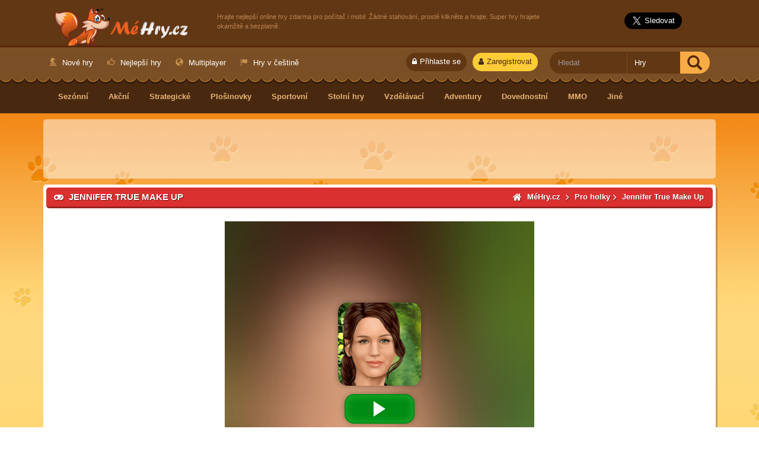

--- FILE ---
content_type: text/html; charset=UTF-8
request_url: https://mehry.cz/game/jennifer-true-make-up-1479515632
body_size: 6911
content:
<!DOCTYPE HTML PUBLIC "-//W3C//DTD HTML 4.01 Transitional//EN"
 "http://www.w3.org/TR/html4/loose.dtd">
<html xmlns="http://www.w3.org/1999/xhtml" lang="cs">
<head>
                    <title>Jennifer True Make Up - Hra - MéHry.cz</title>
    
    	
	
<link rel="icon" type="image/x-icon" href="https://mehry.cz/web/favicon.ico" />
<meta name="apple-mobile-web-app-capable" content="yes" />
<meta name="apple-mobile-web-app-status-bar-style" content="black">
<link rel="apple-touch-icon" href="https://mehry.cz/webmaster/templates/frontend/cheetah/images/app_icon.png">
<meta charset="UTF-8">
<meta http-equiv="X-UA-Compatible" content="IE=edge">
<link href="https://mehry.cz/webmaster/templates/frontend/cheetah/font-awesome.min.css" rel="stylesheet">
<link href="https://mehry.cz/games/rss.xml" rel="alternate" type="application/rss+xml" title="MéHry.cz">
    <link href="https://mehry.cz/web/compiled/frontend.css?x=0" rel="stylesheet">
	<link href="https://mehry.cz/webmaster/templates/frontend/cheetah/style.css" rel="stylesheet">
    <link href="https://mehry.cz/webmaster/templates/frontend/cheetah/style-default.css" rel="stylesheet">
    <link href="https://mehry.cz/webmaster/templates/frontend/cheetah/responsive.css" rel="stylesheet">
<script type="text/javascript">
    var avcms = avcms || {};

    avcms.config = {
        site_url: 'https://mehry.cz/',
        user_id: '0'
    }
</script>

<script type="text/javascript" src="/translationsjs.js"></script>

<!--[if lt IE 9]>
<script src="https://mehry.cz/web/resources/CmsFoundation/javascript/html5shiv.js"></script>
<script src="https://mehry.cz/web/resources/CmsFoundation/javascript/respond.js"></script>
<![endif]-->

    <script type="text/javascript" src="https://mehry.cz/web/compiled/frontend.js?x=0"></script>

    <meta charset="UTF-8">

            <meta name="viewport" content="width=device-width, initial-scale=1">
    
                <meta name="description" content="Dejte herečka Jennifer make-over s touto hrou True Make Up Series. Zápas perfektní make-up a účes s oblečením položky a příslušenství vytvořit módní vzhled.">
    
    <meta property="og:site_name" content="MéHry.cz" />

                
    
        <meta property="og:title" content="Jennifer True Make Up" />
    <meta property="og:image" content="https://mehry.cz/web/game-thumbnails/T/TMJennifer2Teaser.jpg" />
    <meta property="og:image:secure_url" content="https://mehry.cz/web/game-thumbnails/T/TMJennifer2Teaser.jpg" />
    <meta property="og:description" content="Dejte herečka Jennifer make-over s touto hrou True Make Up Series. Zápas perfektní make-up a účes s oblečením položky a příslušenství vytvořit módní vzhled." />
    <meta name="twitter:card" content="summary" />
    <meta name="twitter:site" content="@FreeGamesMaxcom" />
    <meta name="twitter:title" content="Jennifer True Make Up" />
    <meta name="twitter:description" content="Dejte herečka Jennifer make-over s touto hrou True Make Up Series. Zápas perfektní make-up a účes s oblečením položky a příslušenství vytvořit módní vzhled." />
    <meta name="twitter:image" content="https://mehry.cz/web/game-thumbnails/T/TMJennifer2Teaser.jpg" />
    <link rel="image_src" href="https://mehry.cz/web/game-thumbnails/T/TMJennifer2Teaser.jpg" />
    <link rel="canonical" href="https://mehry.cz/game/jennifer-true-make-up-1479515632" />
    <link rel="alternate" hreflang="cs" href="https://mehry.cz/game/jennifer-true-make-up-1479515632" /><link rel="alternate" hreflang="en" href="https://www.freegamesmax.com/game/jennifer-true-make-up-1479515632" /><link rel="alternate" hreflang="ar" href="https://ar.freegamesmax.com/game/jennifer-true-make-up-1479515632" /><link rel="alternate" hreflang="de" href="https://de.freegamesmax.com/game/jennifer-true-make-up-1479515632" /><link rel="alternate" hreflang="es" href="https://es.freegamesmax.com/game/jennifer-true-make-up-1479515632" /><link rel="alternate" hreflang="fa" href="https://fa.freegamesmax.com/game/jennifer-true-make-up-1479515632" /><link rel="alternate" hreflang="fr" href="https://fr.freegamesmax.com/game/jennifer-true-make-up-1479515632" /><link rel="alternate" hreflang="hr" href="https://hr.freegamesmax.com/game/jennifer-true-make-up-1479515632" /><link rel="alternate" hreflang="hu" href="https://hu.freegamesmax.com/game/jennifer-true-make-up-1479515632" /><link rel="alternate" hreflang="is" href="https://is.freegamesmax.com/game/jennifer-true-make-up-1479515632" /><link rel="alternate" hreflang="it" href="https://it.freegamesmax.com/game/jennifer-true-make-up-1479515632" /><link rel="alternate" hreflang="nl" href="https://nl.freegamesmax.com/game/jennifer-true-make-up-1479515632" /><link rel="alternate" hreflang="pl" href="https://pl.freegamesmax.com/game/jennifer-true-make-up-1479515632" /><link rel="alternate" hreflang="pt" href="https://pt.freegamesmax.com/game/jennifer-true-make-up-1479515632" /><link rel="alternate" hreflang="ro" href="https://ro.freegamesmax.com/game/jennifer-true-make-up-1479515632" /><link rel="alternate" hreflang="ru" href="https://ru.freegamesmax.com/game/jennifer-true-make-up-1479515632" /><link rel="alternate" hreflang="sv" href="https://se.freegamesmax.com/game/jennifer-true-make-up-1479515632" /><link rel="alternate" hreflang="sl" href="https://sl.freegamesmax.com/game/jennifer-true-make-up-1479515632" /><link rel="alternate" hreflang="tr" href="https://tr.freegamesmax.com/game/jennifer-true-make-up-1479515632" /><link rel="alternate" hreflang="uk" href="https://ua.freegamesmax.com/game/jennifer-true-make-up-1479515632" />
</head>

<body>

<div id="header">
	<div class="header_wrapper">
	
		<div class="topbar">
			<div class="logo">
        		<a href="/" class="logo-img" title="MéHry.cz">MéHry.cz</a>
       		</div>
	   		<div class="header-right">
	   			   			<h2>Hrajte nejlepší online hry zdarma pro počítač i mobil. Žádné stahování, prostě klikněte a hrajte. Super hry hrajete okamžitě a bezplatně.</h2>
	   			   			<div class="header-social-btns">
	   				   					
	   					<iframe src="https://www.facebook.com/plugins/like.php?href=https%3A%2F%2Ffacebook.com%2Fceskehry&width=100&layout=button_count&action=like&size=large&show_faces=false&share=false&height=29&appId=459164200801518" width="100" height="29" style="border:none;overflow:hidden" scrolling="no" frameborder="0" allowTransparency="true"></iframe>
	   					
	   					   				<a href="https://twitter.com/FreeGamesMaxcom" class="twitter-follow-button" data-size="large" data-show-screen-name="false" data-dnt="true" data-show-count="false">Follow @FreeGamesMaxcom</a><script async src="//platform.twitter.com/widgets.js" charset="utf-8"></script>

	   				           		</div>
		   	</div>
		</div><!-- end of topbar -->
		<div class="top-menu">
			<div class="searchbox">
				                <form role="search" class="avcms-search-form">
                        <div class="form-group">
                            <div class="input-group">
                                        <input type="text" name="search"      
                                        placeholder="Hledat"
            id="search_generated_id"
            class="form-control "
    
 />
                                <div class="input-group-btn">
                                        <select name="content_type"     
                                        id="content_type_generated_id"
            class="form-control search-select"
    
><option value="https://mehry.cz/games/browse" selected="selected">Hry</option><option value="https://mehry.cz/member-list" >Uživatelé</option></select>
                                    <button class="btn btn-info" type="submit"><span class="glyphicon glyphicon-search"></span> </button>
                                </div>
                            </div>
                        </div>
                    </form>	
                			</div><!-- end of searchbox -->
			<div class="page-menu">
									<a class="top_signup_btn" title="Zaregistrovat" href="/register"><span class="fa fa-user"></span>Zaregistrovat</a>
					<a title="Přihlaste se" class="top_login_btn" href="/login"><span class="fa fa-lock"></span>Přihlaste se</a>
								 
				<a id="pagetoggle_btn" href="#"><span class="fa fa-bars"></span>Menu</a>
				<ul id="page_menu_toggle">
					                                                            <li><a href="/games/browse"><span class="glyphicon glyphicon-knight"></span> Nové hry</a></li>
                            
                                                                                    <li><a href="https://mehry.cz/games/browse?order=liked&amp;search="><span class="glyphicon glyphicon-thumbs-up"></span> Nejlepší hry</a></li>
                            
                                                                                    <li><a href="https://mehry.cz/games/tag/Multiplayer"><span class="glyphicon glyphicon-globe"></span> Multiplayer</a></li>
                            
                                                                                    <li><a href="https://mehry.cz/games/tag/Hry-v-%C4%8De%C5%A1tin%C4%9B"><span class="glyphicon glyphicon-flag"></span> Hry v češtině</a></li>
                            
                        									</ul>       
			</div><!-- end of page-menu -->
		</div><!-- end of top-menu -->
		<div id="top-category">
     <a href="#" id="cattoggle_btn"><span class="fa fa-folder"></span>Hry dle kategorií</a>
      <ul id="cat_toggle">  
                	            	<li><a href="/games/seasons"><span class=""></span> Sezónní</a></li>
			                	            	<li><a href="/games/action"><span class=""></span> Akční</a></li>
			                	            	<li><a href="/games/strategy"><span class=""></span> Strategické</a></li>
			                	            	<li><a href="/games/platform"><span class=""></span> Plošinovky</a></li>
			                	            	<li><a href="/games/sports"><span class=""></span> Sportovní</a></li>
			                	            	<li><a href="/games/board-games"><span class=""></span> Stolní hry</a></li>
			                	            	<li><a href="/games/educational"><span class=""></span> Vzdělávací</a></li>
			                	            	<li><a href="/games/adventure"><span class=""></span> Adventury</a></li>
			                	            	<li><a href="/games/skill"><span class=""></span> Dovednostní</a></li>
			                	            	<li><a href="/games/mmo"><span class=""></span> MMO</a></li>
			                	            	<li><a href="/games/other"><span class=""></span> Jiné</a></li>
			          
      </ul>
    </div>
	</div><!-- end of header_wrapper -->
</div><!-- end of header -->
<div id="main_container">
<div class="main_container_wrapper">
<div class="avcms-module-position" style="position: relative;"></div>
    
<div class="avcms-module-position" style="position: relative;"><div class="leader-advert margin-bottom">
<script async src="//pagead2.googlesyndication.com/pagead/js/adsbygoogle.js"></script>
<!-- foxygames.io 728x90 -->
<ins class="adsbygoogle"
     style="display:inline-block;width:728px;height:90px"
     data-ad-client="ca-pub-0974499154601039"
     data-ad-slot="1929901956"></ins>
<script>
(adsbygoogle = window.adsbygoogle || []).push({});
</script>
</div>
</div>
	 
        <div class="main-container">
        	<div class="gameplay_container " itemscope itemtype="//schema.org/Game">
			<div class="maincol-title">
				<h1 itemprop="name"><span class="fa fa-gamepad"></span> Jennifer True Make Up</h1>
				<ol itemscope itemtype="http://schema.org/BreadcrumbList" class="breadcrumbs-list" class="breadcrumbs-list">
						<li itemprop="itemListElement" itemscope
      itemtype="http://schema.org/ListItem"><span class="fa fa-home"></span> <a itemscope itemtype="http://schema.org/Thing"
       itemprop="item" href="/" id="/"><span itemprop="name">MéHry.cz</span></a> <span class="fa fa-angle-right"></span><meta itemprop="position" content="1" /></li>
       <li itemprop="itemListElement" itemscope
      itemtype="http://schema.org/ListItem"><a itemscope itemtype="http://schema.org/Thing"
       itemprop="item" href="/games/girls" id="/games/girls"><span itemprop="name">Pro holky</span></a><span class="fa fa-angle-right"></span><meta itemprop="position" content="2" /></li>
						<li itemprop="itemListElement" itemscope
      itemtype="http://schema.org/ListItem" id="/game/jennifer-true-make-up-1479515632"><a href="/game/jennifer-true-make-up-1479515632"><span itemprop="name">Jennifer True Make Up</span><img itemprop="image" src="https://mehry.cz/web/game-thumbnails/T/TMJennifer2Teaser.jpg" style="display:none;" alt="Jennifer True Make Up"/></a><meta itemprop="position" content="3" /></li>
					</ol>
			</div>
							<div class="game-top-modules">
					<div class="avcms-module-position" style="position: relative;"></div>
				</div>
						<div class="gameplay-box">
				<div class="game-play style-one">
				
				<div class="box-main">
                                <div class="row">
                    <div class="col-lg-12">
                        
                            <div class="visible-xs" style="text-align:center;padding: 10px 0;">
        Nezobrazuje se hra správně? <a href="https://play.famobi.com/tm-jennifer2" class="btn btn-primary">Otevřete hru v celém okně</a>
    </div>

<div id="avcms-game-container" data-original-width="522" data-original-height="600">
    <div id="avcms-game-container-inner" style="width: 522px;height: 600px;margin: auto;">
            <iframe src="https://play.famobi.com/tm-jennifer2/A-DHPUB" width="100%" height="100%" frameborder="0" scrolling="no" class="game-iframe" allowfullscreen></iframe>
    </div>
</div>


                    </div>
                </div>
                            </div>
            					</div><!-- end of game-play style-one -->
				
				<div class="game-bottom-options">
					    
<span class="btn-group like-dislike-buttons" data-content-type="game" data-content-id="63" data-toggle="tooltip" data-placement="bottom" title="Přihlaste se pro hlasování">
    <button class="btn btn-default" data-vote-value="1">
        <span class="glyphicon glyphicon-thumbs-up"></span>
        <span class="badge like-count">0</span>
    </button>
    <button class="btn btn-default" data-vote-value="0">
        <span class="glyphicon glyphicon-thumbs-down"></span>
        <span class="badge dislike-count">0</span>
    </button>
</span>
<span itemprop="aggregateRating" itemscope itemtype="//schema.org/AggregateRating">
<meta itemprop="ratingCount" content="0">
<meta itemprop="ratingValue" content="NAN">
<meta itemprop="bestRating" content="100">
<meta itemprop="worstRating" content="0">
<meta itemprop="url" content="/game/jennifer-true-make-up-1479515632" >
<meta itemprop="image" content="https://mehry.cz/web/game-thumbnails/T/TMJennifer2Teaser.jpg" >
                    
</span>
					                                            <a class="btn btn-custom full-screen" id="avcms-game-fullscreen"><span class="fa fa-arrows-alt"></span> Fullscreen - hrát přes celou obrazovku</a>
                                        				</div><!-- end of game-bottom-options -->
			</div><!-- end of gameplay-box -->
			</div><!-- end of gameplay-container -->
			<div class="avcms-module-position" style="position: relative;"><div class="blank-module">
    		
<div class="featured_wrapper">
		<div class="feat-half left">
			<div class="feat-big">
				<div class="featured_desktitle">
					<span class="fa fa-star"></span> Doporučujeme				</div>
								<div class="game-item">
					<div class="f-item-options">
						<p><span class="fa fa-thumbs-up"></span> 1</p>
						<p><span class="fa fa-thumbs-down"></span> 0</p>
						<p class="thumb-views"><span class="fa fa-eye"></span> 1921</p>
					</div>
					<a href="/game/imperia-online"><img class="gimg" src="https://www.freegamesmax.com/web/game-thumbnails/i/imperia-online.jpg" alt="Imperia Online" />
					<p>Imperia Online</p></a>
				</div>
								<div class="game-item">
					<div class="f-item-options">
						<p><span class="fa fa-thumbs-up"></span> 1</p>
						<p><span class="fa fa-thumbs-down"></span> 0</p>
						<p class="thumb-views"><span class="fa fa-eye"></span> 3448</p>
					</div>
					<a href="/game/forge-of-empires"><img class="gimg" src="https://www.freegamesmax.com/web/game-thumbnails/f/forge-of-empires1.jpg" alt="Forge of Empires" />
					<p>Forge of Empires</p></a>
				</div>
								<div class="game-item">
					<div class="f-item-options">
						<p><span class="fa fa-thumbs-up"></span> 0</p>
						<p><span class="fa fa-thumbs-down"></span> 0</p>
						<p class="thumb-views"><span class="fa fa-eye"></span> 2062</p>
					</div>
					<a href="/game/zoo-2-animal-park"><img class="gimg" src="https://www.freegamesmax.com/web/game-thumbnails/z/zoo2.png" alt="Zoo 2: Animal Park" />
					<p>Zoo 2: Animal Park</p></a>
				</div>
								<div class="game-item">
					<div class="f-item-options">
						<p><span class="fa fa-thumbs-up"></span> 0</p>
						<p><span class="fa fa-thumbs-down"></span> 0</p>
						<p class="thumb-views"><span class="fa fa-eye"></span> 1943</p>
					</div>
					<a href="/game/dinosaur-park-primeval-zoo"><img class="gimg" src="https://www.freegamesmax.com/web/game-thumbnails/d/dinosaurpark.jpg" alt="Dinosaur Park – Primeval Zoo" />
					<p>Dinosaur Park – Prim...</p></a>
				</div>
								<div class="game-item">
					<div class="f-item-options">
						<p><span class="fa fa-thumbs-up"></span> 0</p>
						<p><span class="fa fa-thumbs-down"></span> 0</p>
						<p class="thumb-views"><span class="fa fa-eye"></span> 7618</p>
					</div>
					<a href="/game/my-free-farm-2"><img class="gimg" src="https://www.freegamesmax.com/web/game-thumbnails/m/my-free-farm-2.jpg" alt="My Free Farm 2" />
					<p>My Free Farm 2</p></a>
				</div>
								<div class="game-item">
					<div class="f-item-options">
						<p><span class="fa fa-thumbs-up"></span> 2</p>
						<p><span class="fa fa-thumbs-down"></span> 0</p>
						<p class="thumb-views"><span class="fa fa-eye"></span> 5108</p>
					</div>
					<a href="/game/club-manager-football"><img class="gimg" src="https://mehry.cz/web/game-thumbnails/2/21.jpg" alt="Club Manager: Football" />
					<p>Club Manager: Footba...</p></a>
				</div>
								<div class="game-item">
					<div class="f-item-options">
						<p><span class="fa fa-thumbs-up"></span> 1</p>
						<p><span class="fa fa-thumbs-down"></span> 0</p>
						<p class="thumb-views"><span class="fa fa-eye"></span> 4185</p>
					</div>
					<a href="/game/mafia-battle"><img class="gimg" src="https://mehry.cz/web/game-thumbnails/C/COA5NudUsAAOtW8.png" alt="Mafia Battle" />
					<p>Mafia Battle</p></a>
				</div>
								<div class="game-item">
					<div class="f-item-options">
						<p><span class="fa fa-thumbs-up"></span> 1</p>
						<p><span class="fa fa-thumbs-down"></span> 0</p>
						<p class="thumb-views"><span class="fa fa-eye"></span> 11084</p>
					</div>
					<a href="/game/pirates-the-match-3"><img class="gimg" src="https://mehry.cz/web/game-thumbnails/P/PiratesTheMatch3Teaser.jpg" alt="Pirates! The Match-3" />
					<p>Pirates! The Match-3</p></a>
				</div>
								<div class="game-item">
					<div class="f-item-options">
						<p><span class="fa fa-thumbs-up"></span> 1</p>
						<p><span class="fa fa-thumbs-down"></span> 0</p>
						<p class="thumb-views"><span class="fa fa-eye"></span> 5312</p>
					</div>
					<a href="/game/allez-hop"><img class="gimg" src="https://mehry.cz/web/game-thumbnails/A/AllezHopTeaser.jpg" alt="Allez Hop" />
					<p>Allez Hop</p></a>
				</div>
								<div class="game-item">
					<div class="f-item-options">
						<p><span class="fa fa-thumbs-up"></span> 13</p>
						<p><span class="fa fa-thumbs-down"></span> 1</p>
						<p class="thumb-views"><span class="fa fa-eye"></span> 10305</p>
					</div>
					<a href="/game/pizza-party"><img class="gimg" src="https://mehry.cz/web/game-thumbnails/i/icon-2561.png" alt="Pizza Party" />
					<p>Pizza Party</p></a>
				</div>
							</div><!-- end of feat-full -->
		</div><!-- end of featured_game_box -->
		
		<div class="featuredadvert_box right">
			<div class="box-advert">
	           <script async src="//pagead2.googlesyndication.com/pagead/js/adsbygoogle.js"></script>
<!-- foxygames.io 300x250 -->
<ins class="adsbygoogle"
     style="display:inline-block;width:300px;height:250px"
     data-ad-client="ca-pub-0974499154601039"
     data-ad-slot="5066722254"></ins>
<script>
(adsbygoogle = window.adsbygoogle || []).push({});
</script>
			</div>
		</div>
	</div><!-- end of featured_wrapper -->
</div></div>
<div class="gpcontainer-left  left">
				<div class="gamepage-col">
			<div class="maincol-content">
								<div class="cheeta-module">
					<h4><span class="fa fa-info-circle"></span> Detail hry</h4>
					<div>
					<p>Dejte herečka Jennifer make-over s touto hrou True Make Up Series. Zápas perfektní make-up a účes s oblečením položky a příslušenství vytvořit módní vzhled.</p>
					<div class="row">
                            <div class="col-md-4">
                                <p><span class="fa fa-calendar"></span> 19. 11. 2016</p>
                            </div>
                            <div class="col-md-4">
                                <p><span class="fa fa-folder-open"></span> Kategorie: <a href="/games/girls"> Pro holky</a></p>
                            </div>
                            <div class="col-md-4">
                                <p><span class="fa fa-users"></span> Hráno 911x</p>
                            </div>
					</div>        
                    </div>
                    <div class="row">
	                    <div class="col-md-12"><p><span class="fa fa-bookmark"></span> Tagy:
                                                                            Nic                                     </p></div>
                       
                        							</div>
				</div><!-- end of cheetah-module -->
								
				                				
				                <div class="cheetah game-details-modules">
                    <div class="avcms-module-position" style="position: relative;"><div class="panel panel-default">
        <div class="panel-body">
        <a href="//pridat.eu/zalozku/" target="_blank" title="Založit a sdílet pomocí Pridat.eu" class="pe pe2" onclick="window.open('//pridat.eu/zalozku/?u='+encodeURIComponent(location.href)+'&amp;t='+encodeURIComponent(document.title)+'&amp;l=cz', 'pridat', 'scrollbars=yes,menubar=no,width=628,height=520,resizable=yes,toolbar=yes,location=no,status=no,screenX=200,screenY=100,left=200,top=100'); return false;"><span><img src="//i.pridat.eu/pridat16x16.png" alt="Pridat.eu" width="16" height="16" border="0"> Sdílet</span></a>
    </div>
</div></div>
                </div>
					</div><!-- end of maincol-content -->	
	</div><!-- end of gamepage-col -->
			<div class="gamepage-col">
		<div class="maincol-content">
                <div class="box">
    <div class="box-top">
        <h4>Komentáře (0)</h4>
    </div>
    <div class="box-main">
        <a name="comments" data-total-comments="0"></a>

                    <p><a href="/login">Přihlaste se pro přidání vlastního komentáře</a></p>
        
        <div class="avcms-comments-area" data-ajax-url="/comments/game/63">
        </div>

                </div>
    </div>
			
		</div><!-- end of maincol-content -->	
	</div><!-- end of gamepage-col -->
		</div><!-- end of gpcontainer-left -->

<div class="gamepage-sidebar right">
	<div class="avcms-module-position" style="position: relative;"><div class="blank-module">
    <div class="gp-sidemoduleBOX">
	<h4><span class="fa fa-heart"></span> Další hry</h4>
		<ul>					
		<li>
			<div class="col-left">
				<a href="/game/can-i-eat-it"><img alt="Can I eat it?" src="https://mehry.cz/web/game-thumbnails/c/can_i_eat_it.png" /></a>
			</div>
			<div class="col-right">
				<a href="/game/can-i-eat-it"><span class="item_title">Can I eat it?</span></a>
					<div class="item-options">
						<p><span class="fa fa-thumbs-up"></span> 3</p>
						<p><span class="fa fa-thumbs-down"></span> 1</p>
						<p><span class="fa fa-users"></span> 2488</p>
						<p><span class="fa fa-folder"></span> Vzdělávací</p>
					</div>
					
			</div>
       	</li>
		<li>
			<div class="col-left">
				<a href="/game/pizza-party"><img alt="Pizza Party" src="https://mehry.cz/web/game-thumbnails/i/icon-2561.png" /></a>
			</div>
			<div class="col-right">
				<a href="/game/pizza-party"><span class="item_title">Pizza Party</span></a>
					<div class="item-options">
						<p><span class="fa fa-thumbs-up"></span> 13</p>
						<p><span class="fa fa-thumbs-down"></span> 1</p>
						<p><span class="fa fa-users"></span> 10305</p>
						<p><span class="fa fa-folder"></span> Sezónní</p>
					</div>
					
			</div>
       	</li>
		<li>
			<div class="col-left">
				<a href="/game/dont-die"><img alt="Don&#039;t die!" src="https://mehry.cz/web/game-thumbnails/d/dontdie.png" /></a>
			</div>
			<div class="col-right">
				<a href="/game/dont-die"><span class="item_title">Don&#039;t die!</span></a>
					<div class="item-options">
						<p><span class="fa fa-thumbs-up"></span> 3</p>
						<p><span class="fa fa-thumbs-down"></span> 2</p>
						<p><span class="fa fa-users"></span> 4620</p>
						<p><span class="fa fa-folder"></span> Akční</p>
					</div>
					
			</div>
       	</li>
		<li>
			<div class="col-left">
				<a href="/game/10-differences-game"><img alt="10 Differences" src="https://mehry.cz/web/game-thumbnails/v/v1gwp75.png" /></a>
			</div>
			<div class="col-right">
				<a href="/game/10-differences-game"><span class="item_title">10 Differences</span></a>
					<div class="item-options">
						<p><span class="fa fa-thumbs-up"></span> 3</p>
						<p><span class="fa fa-thumbs-down"></span> 0</p>
						<p><span class="fa fa-users"></span> 2165</p>
						<p><span class="fa fa-folder"></span> Puzzle</p>
					</div>
					
			</div>
       	</li>
		<li>
			<div class="col-left">
				<a href="/game/tower-mania-2"><img alt="Tower Mania" src="https://mehry.cz/web/game-thumbnails/4/40323.png" /></a>
			</div>
			<div class="col-right">
				<a href="/game/tower-mania-2"><span class="item_title">Tower Mania</span></a>
					<div class="item-options">
						<p><span class="fa fa-thumbs-up"></span> 5</p>
						<p><span class="fa fa-thumbs-down"></span> 0</p>
						<p><span class="fa fa-users"></span> 2544</p>
						<p><span class="fa fa-folder"></span> Arkády</p>
					</div>
					
			</div>
       	</li>
</ul>
</div><!-- end of gp-sidemoduleBOX -->
</div></div>
</div>
    </div><!-- end of main-container -->
	
</div><!-- end of main_container_wrapper -->
</div><!-- end of main_container -->
<div class="bottom-container">
	<div class="bottom_wrapper">
		<div class="avcms-module-position" style="position: relative;"></div>
	<div class="bottom-content">
		<div class="avcms-module-position" style="position: relative;"><div class="blank-module">
    <div class="col-box">
	<h4><span class="fa fa-trophy"></span> Top hráči</h4>
	<div class="list-group">
            <div class="list-group-item cheetah-players topplayer-1">
                    <span class="user-info">
    
        <span class="username">
                                                <a href="/profile/jaroslav"><img class="avatar" src="https://mehry.cz/web/resources/Users/images/default_avatar.png" width="40" height="40" alt="avatar"/></a>
                
                                    <a href="/profile/jaroslav">jaroslav</a>
                                    </span>

        <span class="options">
            <span class="label label-default " data-toggle="tooltip" data-placement="bottom" title="bodů">29905</span>
        </span>

    </span>

        </div>
            <div class="list-group-item cheetah-players topplayer-2">
                    <span class="user-info">
    
        <span class="username">
                                                <a href="/profile/luke"><img class="avatar" src="https://mehry.cz/web/resources/Users/images/default_avatar.png" width="40" height="40" alt="avatar"/></a>
                
                                    <a href="/profile/luke">Luke</a>
                                    </span>

        <span class="options">
            <span class="label label-default " data-toggle="tooltip" data-placement="bottom" title="bodů">1805</span>
        </span>

    </span>

        </div>
            <div class="list-group-item cheetah-players topplayer-3">
                    <span class="user-info">
    
        <span class="username">
                                                <a href="/profile/tradecz"><img class="avatar" src="https://mehry.cz/web/resources/Users/images/default_avatar.png" width="40" height="40" alt="avatar"/></a>
                
                                    <a href="/profile/tradecz">TradeCZ</a>
                                    </span>

        <span class="options">
            <span class="label label-default " data-toggle="tooltip" data-placement="bottom" title="bodů">1600</span>
        </span>

    </span>

        </div>
    </div>
</div>
</div><div class="blank-module">
    <div class="col-box">
	<h4><span class="fa fa-link"></span> Partneři</h4>
	<div class="list-group site-links">
            <a href="/links/go/9" class="cheetah-links list-group-item"><span class="fa fa-angle-right"></span>
        Goodgame Empire
        </a>
            <a href="/links/go/38" class="cheetah-links list-group-item"><span class="fa fa-angle-right"></span>
        Playhit.cz
        </a>
            <a href="/links/go/10" class="cheetah-links list-group-item"><span class="fa fa-angle-right"></span>
        Česká databáze her
        </a>
    
            <a href="/links" class="list-group-item cheetah-morelinks" >
            Výměna odkazů <span class="fa fa-long-arrow-right"></span>
        </a>
    </div>
</div>

</div><div class="panel panel-default">
            <div class="panel-heading">
            <h3 class="panel-title">Sdílet</h3>
        </div>
        <div class="panel-body">
        <script type='text/javascript' charset='utf-8' src='//t.pridat.eu/tm.js'></script><a href="//pridat.eu/zalozku/" target="_blank" title="Založit a sdílet pomocí Pridat.eu" class="pe pe2" onclick="window.open('//pridat.eu/zalozku/?u='+encodeURIComponent(location.href)+'&amp;t='+encodeURIComponent(document.title)+'&amp;l=cz', 'pridat', 'scrollbars=yes,menubar=no,width=628,height=520,resizable=yes,toolbar=yes,location=no,status=no,screenX=200,screenY=100,left=200,top=100'); return false;"><span><img src="//i.pridat.eu/pridat16x16.png" alt="Pridat.eu" width="16" height="16" border="0"> Sdílet</span></a><!-- Matomo -->
<script>
  var _paq = window._paq = window._paq || [];
  /* tracker methods like "setCustomDimension" should be called before "trackPageView" */
  _paq.push(['disableCookies']);
  _paq.push(['trackPageView']);
  _paq.push(['enableLinkTracking']);
  (function() {
    var u="//mereni.webcesky.cz/";
    _paq.push(['setTrackerUrl', u+'matomo.php']);
    _paq.push(['setSiteId', '27']);
    var d=document, g=d.createElement('script'), s=d.getElementsByTagName('script')[0];
    g.async=true; g.src=u+'matomo.js'; s.parentNode.insertBefore(g,s);
  })();
</script>
<!-- End Matomo Code -->
<img src="https://toplist.cz/dot.asp?id=1779421" border="0" alt="." width="1" height="1">
<img src="https://toplist.cz/dot.asp?id=1585084" border="0" alt="." width="1" height="1">
<img src="https://toplist.sk/dot.asp?id=1251435" border="0" alt="." width="1" height="1">
<img src="https://toplist.eu/dot.asp?id=166531" border="0" alt="." width="1" height="1">
    </div>
</div></div>
	</div>
	</div><!-- end of bottom_wrapper -->
</div><!-- end of bottom-container -->

<div class="footer">
			<ul>
							 <li><a href="/contact-us">Kontakt</a></li>
							 <li><a href="https://mehry.cz/page/zasady-ochrany-osobnich-udaju">Ochrana údajů</a></li>
							 <li><a href="https://mehry.cz/page/podminky-pouzivani-webovych-stranek">Podmínky používání</a></li>
							 <li><a href="/member-list">Hráči</a></li>
							 <li><a href="/links">Partneři</a></li>
							 <li><a href="https://www.freegamesmax.com/games/tag/HTML5-Games-for-your-website">HTML5 hry pro váš web</a></li>
							 <li><a href="https://mehry.cz/games/rss.xml">RSS</a></li>
						</ul>
						<p>&copy; 2016                 MeHry.cz - online HTML5 hry zdarma
            </p>
            		</div>
            <div class="loader"><img src="https://mehry.cz/web/resources/CmsFoundation/images/loader.gif" alt="Načítá se..." /></div>
    

<link href="https://mehry.cz/webmaster/templates/frontend/cheetah/js/owl.carousel.css" rel="stylesheet" type="text/css" />
<script src="https://mehry.cz/webmaster/templates/frontend/cheetah/js/owl.carousel.min.js"></script>
<script src="https://mehry.cz/webmaster/templates/frontend/cheetah/js/main.js"></script>
<script type="text/javascript">
    window.cookieconsent_options = {"message":"Tato stránka používá cookies pro lepší práci s webem.","dismiss":"OK","learnMore":"Více","link":"https://mehry.cz/page/zasady-ochrany-osobnich-udaju","theme":"light-bottom","expiryDays":"365","target":"newwindow"};
</script>
</body>

</html>


--- FILE ---
content_type: text/html
request_url: https://games.cdn.famobi.com/html5games/t/tm-jennifer2/v010/?fg_domain=play.famobi.com&fg_aid=A-DHPUB&fg_uid=cad51fad-74eb-4b93-bf7c-d97c91c7ce04&fg_pid=a7b84257-e3e7-4c1c-8703-bd47e3f56bff&fg_beat=074&original_ref=https%3A%2F%2Fmehry.cz%2Fgame%2Fjennifer-true-make-up-1479515632
body_size: 2566
content:
<!DOCTYPE html>
<html>
<head>
    <title>Jennifer Lawrence - True Make Up</title>
    <meta http-equiv="Content-Type" content="text/html; charset=UTF-8" />
    <meta name="viewport" content="user-scalable=no"/>
    <meta name="apple-mobile-web-app-capable" content="no"/>
    <meta name="apple-mobile-web-app-status-bar-style" content="black" />
    <meta name="viewport" content="width=device-width, initial-scale=1.0, maximum-scale=1.0, user-scalable=0"/>
    <meta name="screen-orientation" content="portrait"/>
    <meta name="x5-fullscreen" content="true"/>
    <meta name="360-fullscreen" content="true"/>

    <style>
        * { -webkit-tap-highlight-color:rgba(0,0,0,0); }

        html, body {
            -moz-user-select: none;
            -webkit-user-select: none;
            -ms-user-select: none;
            -khtml-user-select: none;
            margin: 0;
            padding:0;
            background-color:#000000;
            font-family: Arial;
        }
        canvas {

            margin: 0 auto;
            position: absolute;
            bottom: 0;
            left: 0;
        }

    </style>

    <script src="https://ajax.googleapis.com/ajax/libs/jquery/1.4.2/jquery.min.js"></script>

    <script type="text/javascript" src="lib/modified-easeljs-0.7.1.min.js"></script>
    <script type="text/javascript" src="lib/tweenjs-0.5.1.min.js"></script>
    <script type="text/javascript" src="lib/preloadjs-0.4.0.min.js"></script>

    <script>
        window.famobi_gameID = "tm-jennifer2";
        window.famobi_gameJS = ['js/all.js', function(){
            init();
            window.fg_moreGamesLink = function (){
                window.famobi.moreGamesLink();
            }
        }];
        (function (document, url, fgJS, firstJS) {
            fgJS = document.createElement('script');
            firstJS = document.getElementsByTagName('script')[0];
            fgJS.src = url + encodeURIComponent(document.location.href);
            firstJS.parentNode.insertBefore(fgJS, firstJS);
        })(document, '/html5games/gameapi/v1.js?e=');
    </script>

    <script>

    var stage;
    var gameContainer;
    var bar;
    var loaderBar;
    var loaderWidth = 300;
    var assetsPath;
    var loader;

    var trueMakeUpScene;
    var intro;

    function init() {

        chekIfIsMobile();
        checkIfNavigatorCanHandlePixelManipulation();
        setViewPort();
        createLoadingBar();
        startLoading();

        if(TM.isMobile){
           createjs.Touch.enable(stage);
           window.addEventListener('orientationchange', onOrientationChange);
        }else{
           window.addEventListener('resize', onResize );
        }

        createjs.Ticker.addEventListener("tick", handleTick);
        createjs.Ticker.setFPS(24);
    }

    function chekIfIsMobile(){
        // comprobar si es movil o desktop
        var isMobile = {
            Android: function() {
                return navigator.userAgent.match(/Android/i);
            },
            BlackBerry: function() {
                return navigator.userAgent.match(/BlackBerry/i);
            },
            iOS: function() {
                TM.isIOS = navigator.userAgent.match(/iPhone|iPad|iPod/i);
                return TM.isIOS;
            },
            Opera: function() {
                return navigator.userAgent.match(/Opera Mini/i);
            },
            Windows: function() {
                return navigator.userAgent.match(/IEMobile/i);
            },
            any: function() {
                return (isMobile.Android() || isMobile.BlackBerry() || isMobile.iOS() || isMobile.Opera() || isMobile.Windows());
            }
        };

        TM.isMobile = isMobile.any();
    }

    function checkIfNavigatorCanHandlePixelManipulation(){
        var c, s1,s2;
        c = $('<canvas>').attr("width", 2).attr("height", 1).get(0).getContext('2d');
        c.fillStyle = "rgba(10,20,30,0.5)";
        c.fillRect(0,0,1,1);
        s1 = c.getImageData(0,0,1,1);
        c.putImageData(s1, 1, 0);
        s2 = c.getImageData(1,0,1,1);
        TM.canHandlePixelManipulation = (s2.data[0] === s1.data[0] && s2.data[1] === s1.data[1] && s2.data[2] === s1.data[2] && s2.data[3] === s1.data[3]);
    }

    function setViewPort(){
        var canvas = document.getElementById("trueMakeUpCanvas");

        var viewPortWidth = window.innerWidth;
        var viewPortHeight = window.innerHeight;

        // poner un condicional para que se vea bien en un desktop
        var canvasWidth;
        var canvasHeight;

        var top;
        var left;


        if(!TM.isMobile) // desktop
        {
            canvasWidth = viewPortHeight * TM.GAME_WIDTH / TM.GAME_HEIGHT;
            canvasHeight = viewPortHeight;
            TM.gameScale = window.innerHeight / TM.GAME_HEIGHT;

            TM.lowerStripHeight = 300;

        }else if (viewPortWidth > viewPortHeight)  { // movil en landscape
            canvasWidth = viewPortHeight * TM.GAME_WIDTH / TM.GAME_HEIGHT * 3;
            canvasHeight = viewPortHeight * 3;
            TM.gameScale = window.innerHeight / TM.GAME_HEIGHT;

            TM.lowerStripHeight = 300;
        }else{
            canvasWidth = viewPortWidth;
            canvasHeight= viewPortHeight;
            TM.gameScale = window.innerWidth / TM.GAME_WIDTH;

            TM.lowerStripHeight = (viewPortHeight - TM.GAME_HEIGHT / TM.GAME_WIDTH * viewPortWidth) / TM.gameScale;
        }

        top  = 0 + "px";
        left = 0 + "px";

        canvas.style.position = "fixed";
        canvas.setAttribute("width", canvasWidth);
        canvas.setAttribute("height", canvasHeight);
        canvas.setAttribute('style', 'background-color: #ffffff');
        canvas.style.top = top;
        canvas.style.left = left;

        stage = new createjs.Stage(canvas);

        gameContainer = new createjs.Container();

        assetsPath = "res/";
        gameContainer.scaleX = gameContainer.scaleY = TM.gameScale;

        stage.addChild(gameContainer);
    }

    function createLoadingBar(){
        var barHeight = 20;
        var loaderColor = createjs.Graphics.getRGB(200,100,250);
        loaderBar = new createjs.Container();

        bar = new createjs.Shape();
        bar.graphics.beginFill(loaderColor).drawRect(0, 0, 1, barHeight).endFill();

        var bgBar = new createjs.Shape();
        var padding = 2;
        bgBar.graphics.setStrokeStyle(1).beginStroke(loaderColor).drawRect(-padding/2, -padding/2, loaderWidth+padding, barHeight+padding);

        loaderBar.x = 0.5 * (TM.GAME_WIDTH  - loaderWidth);
        loaderBar.y = 600 ;
        loaderBar.addChild(bar, bgBar);
        gameContainer.addChild(loaderBar);
    }

    function startLoading(){

        loader = new createjs.LoadQueue(true, assetsPath);
        loader.addEventListener("progress", handleProgress);
        loader.addEventListener("complete", handleComplete);
        loader.loadManifest(TM.INIT_ASSETS_MANIFEST);
    }

    function handleProgress(event) {
        bar.scaleX = event.loaded * loaderWidth;
    }

    function handleComplete(){

        gameContainer.removeChild(loaderBar);

        trueMakeUpScene = new TrueMakeUpGameScene();
        gameContainer.addChild(trueMakeUpScene);

        intro = new IntroContainer();

        createjs.Tween.get(this)
                .wait(1000)
                .call(this._startIntroAnimation);

        gameContainer.addChildAt(intro,1);

        loader.removeEventListener("progress", handleProgress);
        loader.removeEventListener("complete", handleComplete);

        loader = new createjs.LoadQueue(true, assetsPath);

        loader.addEventListener("progress", handleProgress);
        loader.addEventListener("complete", delayedAssetsHandleComplete);

        loader.loadManifest(TM.DELAYED_ASSETS_MANIFEST);

        loaderBar.x = 27;
        loaderBar.y = 850;
        loaderBar.scaleX = .87;
        loaderBar.scaleY = .4;

        gameContainer.addChild(loaderBar);
    }

    function delayedAssetsHandleComplete(){
        gameContainer.removeChild(loaderBar);

        loader.removeEventListener("progress", handleProgress);
        loader.removeEventListener("complete", delayedAssetsHandleComplete);

        TrueMakeUpGameScene.modelContainer.onExtraAssetsLoaded();

//       trueMakeUpScene.onClickPlay(); // comentar esta linea despues

        IntroContainer.delayedAssetsLoaded = true;

        if(IntroContainer.introAnimationComplete) {
            intro.showPlayButton();
        }

    }

    function _startIntroAnimation (){
        intro.startAnimation();
    }

    function startGame(){
        gameContainer.removeChild(intro);
        trueMakeUpScene.onClickPlay();
    }

    function handleTick(event) {
        stage.update();
    }

    function onResize(event){

        var viewPortWidth = window.innerWidth;
        var viewPortHeight = window.innerHeight;

        if(viewPortWidth < viewPortHeight){
            TM.gameScale = window.innerWidth / TM.GAME_WIDTH;
        }else{
            TM.gameScale = window.innerHeight / TM.GAME_HEIGHT;
        }
        gameContainer.scaleX = gameContainer.scaleY = TM.gameScale;
    }

    function onOrientationChange(event){

        gameContainer.visible = false;

        createjs.Tween.get(this)
                .wait(1000)
                .call(resize);
    }

    function resize(){

        var viewPortWidth = window.innerWidth;
        var viewPortHeight = window.innerHeight;

        if(viewPortWidth < viewPortHeight){
            TM.gameScale = window.innerWidth / TM.GAME_WIDTH;
        }else{
            TM.gameScale = window.innerHeight / TM.GAME_HEIGHT;
        }

        gameContainer.scaleX = gameContainer.scaleY = TM.gameScale;
        gameContainer.visible = true;
    }

    </script>
</head>

<body bgcolor="#ffffff">

    <canvas id="trueMakeUpCanvas" style="background: black">
        [Canvas not supported by your browser]
    </canvas>
</body>
</html>


--- FILE ---
content_type: text/html; charset=utf-8
request_url: https://www.google.com/recaptcha/api2/aframe
body_size: 268
content:
<!DOCTYPE HTML><html><head><meta http-equiv="content-type" content="text/html; charset=UTF-8"></head><body><script nonce="81EfD3XRMm25fuRuc3WUvw">/** Anti-fraud and anti-abuse applications only. See google.com/recaptcha */ try{var clients={'sodar':'https://pagead2.googlesyndication.com/pagead/sodar?'};window.addEventListener("message",function(a){try{if(a.source===window.parent){var b=JSON.parse(a.data);var c=clients[b['id']];if(c){var d=document.createElement('img');d.src=c+b['params']+'&rc='+(localStorage.getItem("rc::a")?sessionStorage.getItem("rc::b"):"");window.document.body.appendChild(d);sessionStorage.setItem("rc::e",parseInt(sessionStorage.getItem("rc::e")||0)+1);localStorage.setItem("rc::h",'1769820412817');}}}catch(b){}});window.parent.postMessage("_grecaptcha_ready", "*");}catch(b){}</script></body></html>

--- FILE ---
content_type: application/javascript
request_url: https://games.cdn.famobi.com/html5games/t/tm-jennifer2/v010/lib/tweenjs-0.5.1.min.js
body_size: 5151
content:
this.createjs=this.createjs||{},function(){"use strict";var a=function(a,b,c){this.initialize(a,b,c)},b=a.prototype;b.type=null,b.target=null,b.currentTarget=null,b.eventPhase=0,b.bubbles=!1,b.cancelable=!1,b.timeStamp=0,b.defaultPrevented=!1,b.propagationStopped=!1,b.immediatePropagationStopped=!1,b.removed=!1,b.initialize=function(a,b,c){this.type=a,this.bubbles=b,this.cancelable=c,this.timeStamp=(new Date).getTime()},b.preventDefault=function(){this.defaultPrevented=!0},b.stopPropagation=function(){this.propagationStopped=!0},b.stopImmediatePropagation=function(){this.immediatePropagationStopped=this.propagationStopped=!0},b.remove=function(){this.removed=!0},b.clone=function(){return new a(this.type,this.bubbles,this.cancelable)},b.toString=function(){return"[Event (type="+this.type+")]"},createjs.Event=a}(),this.createjs=this.createjs||{},function(){"use strict";var a=function(){},b=a.prototype;a.initialize=function(a){a.addEventListener=b.addEventListener,a.on=b.on,a.removeEventListener=a.off=b.removeEventListener,a.removeAllEventListeners=b.removeAllEventListeners,a.hasEventListener=b.hasEventListener,a.dispatchEvent=b.dispatchEvent,a._dispatchEvent=b._dispatchEvent,a.willTrigger=b.willTrigger},b._listeners=null,b._captureListeners=null,b.initialize=function(){},b.addEventListener=function(a,b,c){var d;d=c?this._captureListeners=this._captureListeners||{}:this._listeners=this._listeners||{};var e=d[a];return e&&this.removeEventListener(a,b,c),e=d[a],e?e.push(b):d[a]=[b],b},b.on=function(a,b,c,d,e,f){return b.handleEvent&&(c=c||b,b=b.handleEvent),c=c||this,this.addEventListener(a,function(a){b.call(c,a,e),d&&a.remove()},f)},b.removeEventListener=function(a,b,c){var d=c?this._captureListeners:this._listeners;if(d){var e=d[a];if(e)for(var f=0,g=e.length;g>f;f++)if(e[f]==b){1==g?delete d[a]:e.splice(f,1);break}}},b.off=b.removeEventListener,b.removeAllEventListeners=function(a){a?(this._listeners&&delete this._listeners[a],this._captureListeners&&delete this._captureListeners[a]):this._listeners=this._captureListeners=null},b.dispatchEvent=function(a,b){if("string"==typeof a){var c=this._listeners;if(!c||!c[a])return!1;a=new createjs.Event(a)}if(a.target=b||this,a.bubbles&&this.parent){for(var d=this,e=[d];d.parent;)e.push(d=d.parent);var f,g=e.length;for(f=g-1;f>=0&&!a.propagationStopped;f--)e[f]._dispatchEvent(a,1+(0==f));for(f=1;g>f&&!a.propagationStopped;f++)e[f]._dispatchEvent(a,3)}else this._dispatchEvent(a,2);return a.defaultPrevented},b.hasEventListener=function(a){var b=this._listeners,c=this._captureListeners;return!!(b&&b[a]||c&&c[a])},b.willTrigger=function(a){for(var b=this;b;){if(b.hasEventListener(a))return!0;b=b.parent}return!1},b.toString=function(){return"[EventDispatcher]"},b._dispatchEvent=function(a,b){var c,d=1==b?this._captureListeners:this._listeners;if(a&&d){var e=d[a.type];if(!e||!(c=e.length))return;a.currentTarget=this,a.eventPhase=b,a.removed=!1,e=e.slice();for(var f=0;c>f&&!a.immediatePropagationStopped;f++){var g=e[f];g.handleEvent?g.handleEvent(a):g(a),a.removed&&(this.off(a.type,g,1==b),a.removed=!1)}}},createjs.EventDispatcher=a}(),this.createjs=this.createjs||{},function(){"use strict";var a=function(a,b,c){this.initialize(a,b,c)},b=a.prototype=new createjs.EventDispatcher;a.NONE=0,a.LOOP=1,a.REVERSE=2,a.IGNORE={},a._tweens=[],a._plugins={},a.get=function(b,c,d,e){return e&&a.removeTweens(b),new a(b,c,d)},a.tick=function(b,c){for(var d=a._tweens.slice(),e=d.length-1;e>=0;e--){var f=d[e];c&&!f.ignoreGlobalPause||f._paused||f.tick(f._useTicks?1:b)}},a.handleEvent=function(a){"tick"==a.type&&this.tick(a.delta,a.paused)},a.removeTweens=function(b){if(b.tweenjs_count){for(var c=a._tweens,d=c.length-1;d>=0;d--)c[d]._target==b&&(c[d]._paused=!0,c.splice(d,1));b.tweenjs_count=0}},a.removeAllTweens=function(){for(var b=a._tweens,c=0,d=b.length;d>c;c++){var e=b[c];e.paused=!0,e.target.tweenjs_count=0}b.length=0},a.hasActiveTweens=function(b){return b?b.tweenjs_count:a._tweens&&!!a._tweens.length},a.installPlugin=function(b,c){var d=b.priority;null==d&&(b.priority=d=0);for(var e=0,f=c.length,g=a._plugins;f>e;e++){var h=c[e];if(g[h]){for(var i=g[h],j=0,k=i.length;k>j&&!(d<i[j].priority);j++);g[h].splice(j,0,b)}else g[h]=[b]}},a._register=function(b,c){var d=b._target,e=a._tweens;if(c)d&&(d.tweenjs_count=d.tweenjs_count?d.tweenjs_count+1:1),e.push(b),!a._inited&&createjs.Ticker&&(createjs.Ticker.addEventListener("tick",a),a._inited=!0);else{d&&d.tweenjs_count--;for(var f=e.length;f--;)if(e[f]==b)return e.splice(f,1),void 0}},b.ignoreGlobalPause=!1,b.loop=!1,b.duration=0,b.pluginData=null,b.target=null,b.position=null,b.passive=!1,b._paused=!1,b._curQueueProps=null,b._initQueueProps=null,b._steps=null,b._actions=null,b._prevPosition=0,b._stepPosition=0,b._prevPos=-1,b._target=null,b._useTicks=!1,b._inited=!1,b.initialize=function(b,c,d){this.target=this._target=b,c&&(this._useTicks=c.useTicks,this.ignoreGlobalPause=c.ignoreGlobalPause,this.loop=c.loop,c.onChange&&this.addEventListener("change",c.onChange),c.override&&a.removeTweens(b)),this.pluginData=d||{},this._curQueueProps={},this._initQueueProps={},this._steps=[],this._actions=[],c&&c.paused?this._paused=!0:a._register(this,!0),c&&null!=c.position&&this.setPosition(c.position,a.NONE)},b.wait=function(a,b){if(null==a||0>=a)return this;var c=this._cloneProps(this._curQueueProps);return this._addStep({d:a,p0:c,e:this._linearEase,p1:c,v:b})},b.to=function(a,b,c){return(isNaN(b)||0>b)&&(b=0),this._addStep({d:b||0,p0:this._cloneProps(this._curQueueProps),e:c,p1:this._cloneProps(this._appendQueueProps(a))})},b.call=function(a,b,c){return this._addAction({f:a,p:b?b:[this],o:c?c:this._target})},b.set=function(a,b){return this._addAction({f:this._set,o:this,p:[a,b?b:this._target]})},b.play=function(a){return a||(a=this),this.call(a.setPaused,[!1],a)},b.pause=function(a){return a||(a=this),this.call(a.setPaused,[!0],a)},b.setPosition=function(a,b){0>a&&(a=0),null==b&&(b=1);var c=a,d=!1;if(c>=this.duration&&(this.loop?c%=this.duration:(c=this.duration,d=!0)),c==this._prevPos)return d;var e=this._prevPos;if(this.position=this._prevPos=c,this._prevPosition=a,this._target)if(d)this._updateTargetProps(null,1);else if(this._steps.length>0){for(var f=0,g=this._steps.length;g>f&&!(this._steps[f].t>c);f++);var h=this._steps[f-1];this._updateTargetProps(h,(this._stepPosition=c-h.t)/h.d)}return 0!=b&&this._actions.length>0&&(this._useTicks?this._runActions(c,c):1==b&&e>c?(e!=this.duration&&this._runActions(e,this.duration),this._runActions(0,c,!0)):this._runActions(e,c)),d&&this.setPaused(!0),this.dispatchEvent("change"),d},b.tick=function(a){this._paused||this.setPosition(this._prevPosition+a)},b.setPaused=function(b){return this._paused=!!b,a._register(this,!b),this},b.w=b.wait,b.t=b.to,b.c=b.call,b.s=b.set,b.toString=function(){return"[Tween]"},b.clone=function(){throw"Tween can not be cloned."},b._updateTargetProps=function(b,c){var d,e,f,g,h,i;if(b||1!=c){if(this.passive=!!b.v,this.passive)return;b.e&&(c=b.e(c,0,1,1)),d=b.p0,e=b.p1}else this.passive=!1,d=e=this._curQueueProps;for(var j in this._initQueueProps){null==(g=d[j])&&(d[j]=g=this._initQueueProps[j]),null==(h=e[j])&&(e[j]=h=g),f=g==h||0==c||1==c||"number"!=typeof g?1==c?h:g:g+(h-g)*c;var k=!1;if(i=a._plugins[j])for(var l=0,m=i.length;m>l;l++){var n=i[l].tween(this,j,f,d,e,c,!!b&&d==e,!b);n==a.IGNORE?k=!0:f=n}k||(this._target[j]=f)}},b._runActions=function(a,b,c){var d=a,e=b,f=-1,g=this._actions.length,h=1;for(a>b&&(d=b,e=a,f=g,g=h=-1);(f+=h)!=g;){var i=this._actions[f],j=i.t;(j==e||j>d&&e>j||c&&j==a)&&i.f.apply(i.o,i.p)}},b._appendQueueProps=function(b){var c,d,e,f,g;for(var h in b)if(void 0===this._initQueueProps[h]){if(d=this._target[h],c=a._plugins[h])for(e=0,f=c.length;f>e;e++)d=c[e].init(this,h,d);this._initQueueProps[h]=this._curQueueProps[h]=void 0===d?null:d}else d=this._curQueueProps[h];for(var h in b){if(d=this._curQueueProps[h],c=a._plugins[h])for(g=g||{},e=0,f=c.length;f>e;e++)c[e].step&&c[e].step(this,h,d,b[h],g);this._curQueueProps[h]=b[h]}return g&&this._appendQueueProps(g),this._curQueueProps},b._cloneProps=function(a){var b={};for(var c in a)b[c]=a[c];return b},b._addStep=function(a){return a.d>0&&(this._steps.push(a),a.t=this.duration,this.duration+=a.d),this},b._addAction=function(a){return a.t=this.duration,this._actions.push(a),this},b._set=function(a,b){for(var c in a)b[c]=a[c]},createjs.Tween=a}(),this.createjs=this.createjs||{},function(){"use strict";var a=function(a,b,c){this.initialize(a,b,c)},b=a.prototype=new createjs.EventDispatcher;b.ignoreGlobalPause=!1,b.duration=0,b.loop=!1,b.position=null,b._paused=!1,b._tweens=null,b._labels=null,b._labelList=null,b._prevPosition=0,b._prevPos=-1,b._useTicks=!1,b.initialize=function(a,b,c){this._tweens=[],c&&(this._useTicks=c.useTicks,this.loop=c.loop,this.ignoreGlobalPause=c.ignoreGlobalPause,c.onChange&&this.addEventListener("change",c.onChange)),a&&this.addTween.apply(this,a),this.setLabels(b),c&&c.paused?this._paused=!0:createjs.Tween._register(this,!0),c&&null!=c.position&&this.setPosition(c.position,createjs.Tween.NONE)},b.addTween=function(a){var b=arguments.length;if(b>1){for(var c=0;b>c;c++)this.addTween(arguments[c]);return arguments[0]}return 0==b?null:(this.removeTween(a),this._tweens.push(a),a.setPaused(!0),a._paused=!1,a._useTicks=this._useTicks,a.duration>this.duration&&(this.duration=a.duration),this._prevPos>=0&&a.setPosition(this._prevPos,createjs.Tween.NONE),a)},b.removeTween=function(a){var b=arguments.length;if(b>1){for(var c=!0,d=0;b>d;d++)c=c&&this.removeTween(arguments[d]);return c}if(0==b)return!1;for(var e=this._tweens,d=e.length;d--;)if(e[d]==a)return e.splice(d,1),a.duration>=this.duration&&this.updateDuration(),!0;return!1},b.addLabel=function(a,b){this._labels[a]=b;var c=this._labelList;if(c){for(var d=0,e=c.length;e>d&&!(b<c[d].position);d++);c.splice(d,0,{label:a,position:b})}},b.setLabels=function(a){this._labels=a?a:{}},b.getLabels=function(){var a=this._labelList;if(!a){a=this._labelList=[];var b=this._labels;for(var c in b)a.push({label:c,position:b[c]});a.sort(function(a,b){return a.position-b.position})}return a},b.getCurrentLabel=function(){var a=this.getLabels(),b=this.position,c=a.length;if(c){for(var d=0;c>d&&!(b<a[d].position);d++);return 0==d?null:a[d-1].label}return null},b.gotoAndPlay=function(a){this.setPaused(!1),this._goto(a)},b.gotoAndStop=function(a){this.setPaused(!0),this._goto(a)},b.setPosition=function(a,b){0>a&&(a=0);var c=this.loop?a%this.duration:a,d=!this.loop&&a>=this.duration;if(c==this._prevPos)return d;this._prevPosition=a,this.position=this._prevPos=c;for(var e=0,f=this._tweens.length;f>e;e++)if(this._tweens[e].setPosition(c,b),c!=this._prevPos)return!1;return d&&this.setPaused(!0),this.dispatchEvent("change"),d},b.setPaused=function(a){this._paused=!!a,createjs.Tween._register(this,!a)},b.updateDuration=function(){this.duration=0;for(var a=0,b=this._tweens.length;b>a;a++){var c=this._tweens[a];c.duration>this.duration&&(this.duration=c.duration)}},b.tick=function(a){this.setPosition(this._prevPosition+a)},b.resolve=function(a){var b=parseFloat(a);return isNaN(b)&&(b=this._labels[a]),b},b.toString=function(){return"[Timeline]"},b.clone=function(){throw"Timeline can not be cloned."},b._goto=function(a){var b=this.resolve(a);null!=b&&this.setPosition(b)},createjs.Timeline=a}(),this.createjs=this.createjs||{},function(){"use strict";var a=function(){throw"Ease cannot be instantiated."};a.linear=function(a){return a},a.none=a.linear,a.get=function(a){return-1>a&&(a=-1),a>1&&(a=1),function(b){return 0==a?b:0>a?b*(b*-a+1+a):b*((2-b)*a+(1-a))}},a.getPowIn=function(a){return function(b){return Math.pow(b,a)}},a.getPowOut=function(a){return function(b){return 1-Math.pow(1-b,a)}},a.getPowInOut=function(a){return function(b){return(b*=2)<1?.5*Math.pow(b,a):1-.5*Math.abs(Math.pow(2-b,a))}},a.quadIn=a.getPowIn(2),a.quadOut=a.getPowOut(2),a.quadInOut=a.getPowInOut(2),a.cubicIn=a.getPowIn(3),a.cubicOut=a.getPowOut(3),a.cubicInOut=a.getPowInOut(3),a.quartIn=a.getPowIn(4),a.quartOut=a.getPowOut(4),a.quartInOut=a.getPowInOut(4),a.quintIn=a.getPowIn(5),a.quintOut=a.getPowOut(5),a.quintInOut=a.getPowInOut(5),a.sineIn=function(a){return 1-Math.cos(a*Math.PI/2)},a.sineOut=function(a){return Math.sin(a*Math.PI/2)},a.sineInOut=function(a){return-.5*(Math.cos(Math.PI*a)-1)},a.getBackIn=function(a){return function(b){return b*b*((a+1)*b-a)}},a.backIn=a.getBackIn(1.7),a.getBackOut=function(a){return function(b){return--b*b*((a+1)*b+a)+1}},a.backOut=a.getBackOut(1.7),a.getBackInOut=function(a){return a*=1.525,function(b){return(b*=2)<1?.5*b*b*((a+1)*b-a):.5*((b-=2)*b*((a+1)*b+a)+2)}},a.backInOut=a.getBackInOut(1.7),a.circIn=function(a){return-(Math.sqrt(1-a*a)-1)},a.circOut=function(a){return Math.sqrt(1- --a*a)},a.circInOut=function(a){return(a*=2)<1?-.5*(Math.sqrt(1-a*a)-1):.5*(Math.sqrt(1-(a-=2)*a)+1)},a.bounceIn=function(b){return 1-a.bounceOut(1-b)},a.bounceOut=function(a){return 1/2.75>a?7.5625*a*a:2/2.75>a?7.5625*(a-=1.5/2.75)*a+.75:2.5/2.75>a?7.5625*(a-=2.25/2.75)*a+.9375:7.5625*(a-=2.625/2.75)*a+.984375},a.bounceInOut=function(b){return.5>b?.5*a.bounceIn(2*b):.5*a.bounceOut(2*b-1)+.5},a.getElasticIn=function(a,b){var c=2*Math.PI;return function(d){if(0==d||1==d)return d;var e=b/c*Math.asin(1/a);return-(a*Math.pow(2,10*(d-=1))*Math.sin((d-e)*c/b))}},a.elasticIn=a.getElasticIn(1,.3),a.getElasticOut=function(a,b){var c=2*Math.PI;return function(d){if(0==d||1==d)return d;var e=b/c*Math.asin(1/a);return a*Math.pow(2,-10*d)*Math.sin((d-e)*c/b)+1}},a.elasticOut=a.getElasticOut(1,.3),a.getElasticInOut=function(a,b){var c=2*Math.PI;return function(d){var e=b/c*Math.asin(1/a);return(d*=2)<1?-.5*a*Math.pow(2,10*(d-=1))*Math.sin((d-e)*c/b):.5*a*Math.pow(2,-10*(d-=1))*Math.sin((d-e)*c/b)+1}},a.elasticInOut=a.getElasticInOut(1,.3*1.5),createjs.Ease=a}(),this.createjs=this.createjs||{},function(){"use strict";var a=function(){throw"MotionGuidePlugin cannot be instantiated."};a.priority=0,a._rotOffS,a._rotOffE,a._rotNormS,a._rotNormE,a.install=function(){return createjs.Tween.installPlugin(a,["guide","x","y","rotation"]),createjs.Tween.IGNORE},a.init=function(a,b,c){var d=a.target;return d.hasOwnProperty("x")||(d.x=0),d.hasOwnProperty("y")||(d.y=0),d.hasOwnProperty("rotation")||(d.rotation=0),"rotation"==b&&(a.__needsRot=!0),"guide"==b?null:c},a.step=function(b,c,d,e,f){if("rotation"==c&&(b.__rotGlobalS=d,b.__rotGlobalE=e,a.testRotData(b,f)),"guide"!=c)return e;var g,h=e;h.hasOwnProperty("path")||(h.path=[]);var i=h.path;if(h.hasOwnProperty("end")||(h.end=1),h.hasOwnProperty("start")||(h.start=d&&d.hasOwnProperty("end")&&d.path===i?d.end:0),h.hasOwnProperty("_segments")&&h._length)return e;var j=i.length,k=10;if(!(j>=6&&0==(j-2)%4))throw"invalid 'path' data, please see documentation for valid paths";h._segments=[],h._length=0;for(var l=2;j>l;l+=4){for(var m,n,o=i[l-2],p=i[l-1],q=i[l+0],r=i[l+1],s=i[l+2],t=i[l+3],u=o,v=p,w=0,x=[],y=1;k>=y;y++){var z=y/k,A=1-z;m=A*A*o+2*A*z*q+z*z*s,n=A*A*p+2*A*z*r+z*z*t,w+=x[x.push(Math.sqrt((g=m-u)*g+(g=n-v)*g))-1],u=m,v=n}h._segments.push(w),h._segments.push(x),h._length+=w}g=h.orient,h.orient=!0;var B={};return a.calc(h,h.start,B),b.__rotPathS=Number(B.rotation.toFixed(5)),a.calc(h,h.end,B),b.__rotPathE=Number(B.rotation.toFixed(5)),h.orient=!1,a.calc(h,h.end,f),h.orient=g,h.orient?(b.__guideData=h,a.testRotData(b,f),e):e},a.testRotData=function(a,b){if(void 0===a.__rotGlobalS||void 0===a.__rotGlobalE){if(a.__needsRot)return;a.__rotGlobalS=a.__rotGlobalE=void 0!==a._curQueueProps.rotation?a._curQueueProps.rotation:b.rotation=a.target.rotation||0}if(void 0!==a.__guideData){var c=a.__guideData,d=a.__rotGlobalE-a.__rotGlobalS,e=a.__rotPathE-a.__rotPathS,f=d-e;if("auto"==c.orient)f>180?f-=360:-180>f&&(f+=360);else if("cw"==c.orient){for(;0>f;)f+=360;0==f&&d>0&&180!=d&&(f+=360)}else if("ccw"==c.orient){for(f=d-(e>180?360-e:e);f>0;)f-=360;0==f&&0>d&&-180!=d&&(f-=360)}c.rotDelta=f,c.rotOffS=a.__rotGlobalS-a.__rotPathS,a.__rotGlobalS=a.__rotGlobalE=a.__guideData=a.__needsRot=void 0}},a.tween=function(b,c,d,e,f,g,h){var i=f.guide;if(void 0==i||i===e.guide)return d;if(i.lastRatio!=g){var j=(i.end-i.start)*(h?i.end:g)+i.start;switch(a.calc(i,j,b.target),i.orient){case"cw":case"ccw":case"auto":b.target.rotation+=i.rotOffS+i.rotDelta*g;break;case"fixed":default:b.target.rotation+=i.rotOffS}i.lastRatio=g}return"rotation"!=c||i.orient&&"false"!=i.orient?b.target[c]:d},a.calc=function(b,c,d){void 0==b._segments&&a.validate(b),void 0==d&&(d={x:0,y:0,rotation:0});for(var e=b._segments,f=b.path,g=b._length*c,h=e.length-2,i=0;g>e[i]&&h>i;)g-=e[i],i+=2;var j=e[i+1],k=0;for(h=j.length-1;g>j[k]&&h>k;)g-=j[k],k++;var l=k/++h+g/(h*j[k]);i=2*i+2;var m=1-l;return d.x=m*m*f[i-2]+2*m*l*f[i+0]+l*l*f[i+2],d.y=m*m*f[i-1]+2*m*l*f[i+1]+l*l*f[i+3],b.orient&&(d.rotation=57.2957795*Math.atan2((f[i+1]-f[i-1])*m+(f[i+3]-f[i+1])*l,(f[i+0]-f[i-2])*m+(f[i+2]-f[i+0])*l)),d},createjs.MotionGuidePlugin=a}(),this.createjs=this.createjs||{},function(){"use strict";var a=createjs.TweenJS=createjs.TweenJS||{};a.version="0.5.1",a.buildDate="Thu, 12 Dec 2013 23:33:38 GMT"}();

--- FILE ---
content_type: application/javascript
request_url: https://games.cdn.famobi.com/html5games/t/tm-jennifer2/v010/lib/modified-easeljs-0.7.1.min.js
body_size: 22372
content:
this.createjs=this.createjs||{};
(function(){var c=function(a,g,h){this.initialize(a,g,h)},b=c.prototype;b.type=null;b.target=null;b.currentTarget=null;b.eventPhase=0;b.bubbles=!1;b.cancelable=!1;b.timeStamp=0;b.defaultPrevented=!1;b.propagationStopped=!1;b.immediatePropagationStopped=!1;b.removed=!1;b.initialize=function(a,g,h){this.type=a;this.bubbles=g;this.cancelable=h;this.timeStamp=(new Date).getTime()};b.preventDefault=function(){this.defaultPrevented=!0};b.stopPropagation=function(){this.propagationStopped=!0};b.stopImmediatePropagation=
function(){this.immediatePropagationStopped=this.propagationStopped=!0};b.remove=function(){this.removed=!0};b.clone=function(){return new c(this.type,this.bubbles,this.cancelable)};b.toString=function(){return"[Event (type\x3d"+this.type+")]"};createjs.Event=c})();this.createjs=this.createjs||{};
(function(){var c=function(){},b=c.prototype;c.initialize=function(a){a.addEventListener=b.addEventListener;a.on=b.on;a.removeEventListener=a.off=b.removeEventListener;a.removeAllEventListeners=b.removeAllEventListeners;a.hasEventListener=b.hasEventListener;a.dispatchEvent=b.dispatchEvent;a._dispatchEvent=b._dispatchEvent;a.willTrigger=b.willTrigger};b._listeners=null;b._captureListeners=null;b.initialize=function(){};b.addEventListener=function(a,g,h){var b;b=h?this._captureListeners=this._captureListeners||
{}:this._listeners=this._listeners||{};var c=b[a];c&&this.removeEventListener(a,g,h);(c=b[a])?c.push(g):b[a]=[g];return g};b.on=function(a,g,h,b,c,e){g.handleEvent&&(h=h||g,g=g.handleEvent);h=h||this;return this.addEventListener(a,function(a){g.call(h,a,c);b&&a.remove()},e)};b.removeEventListener=function(a,g,h){if(h=h?this._captureListeners:this._listeners){var b=h[a];if(b)for(var c=0,e=b.length;c<e;c++)if(b[c]==g){1==e?delete h[a]:b.splice(c,1);break}}};b.off=b.removeEventListener;b.removeAllEventListeners=
function(a){a?(this._listeners&&delete this._listeners[a],this._captureListeners&&delete this._captureListeners[a]):this._listeners=this._captureListeners=null};b.dispatchEvent=function(a,g){if("string"==typeof a){var b=this._listeners;if(!b||!b[a])return!1;a=new createjs.Event(a)}a.target=g||this;if(a.bubbles&&this.parent){for(var d=this,b=[d];d.parent;)b.push(d=d.parent);for(var c=b.length,d=c-1;0<=d&&!a.propagationStopped;d--)b[d]._dispatchEvent(a,1+(0==d));for(d=1;d<c&&!a.propagationStopped;d++)b[d]._dispatchEvent(a,
3)}else this._dispatchEvent(a,2);return a.defaultPrevented};b.hasEventListener=function(a){var g=this._listeners,b=this._captureListeners;return!!(g&&g[a]||b&&b[a])};b.willTrigger=function(a){for(var g=this;g;){if(g.hasEventListener(a))return!0;g=g.parent}return!1};b.toString=function(){return"[EventDispatcher]"};b._dispatchEvent=function(a,g){var b,d=1==g?this._captureListeners:this._listeners;if(a&&d&&(d=d[a.type])&&(b=d.length)){a.currentTarget=this;a.eventPhase=g;a.removed=!1;for(var d=d.slice(),
c=0;c<b&&!a.immediatePropagationStopped;c++){var e=d[c];e.handleEvent?e.handleEvent(a):e(a);a.removed&&(this.off(a.type,e,1==g),a.removed=!1)}}};createjs.EventDispatcher=c})();this.createjs=this.createjs||{};(function(){createjs.indexOf=function(c,b){for(var a=0,g=c.length;a<g;a++)if(b===c[a])return a;return-1}})();this.createjs=this.createjs||{};(function(){var c=function(){throw"UID cannot be instantiated";};c._nextID=0;c.get=function(){return c._nextID++};createjs.UID=c})();this.createjs=this.createjs||{};
(function(){var c=function(){throw"Ticker cannot be instantiated.";};c.RAF_SYNCHED="synched";c.RAF="raf";c.TIMEOUT="timeout";c.useRAF=!1;c.timingMode=null;c.maxDelta=0;c.removeEventListener=null;c.removeAllEventListeners=null;c.dispatchEvent=null;c.hasEventListener=null;c._listeners=null;createjs.EventDispatcher.initialize(c);c._addEventListener=c.addEventListener;c.addEventListener=function(){!c._inited&&c.init();c._addEventListener.apply(c,arguments)};c._paused=!1;c._inited=!1;c._startTime=0;c._pausedTime=
0;c._ticks=0;c._pausedTicks=0;c._interval=50;c._lastTime=0;c._times=null;c._tickTimes=null;c._timerId=null;c._raf=!0;c.init=function(){c._inited||(c._inited=!0,c._times=[],c._tickTimes=[],c._startTime=c._getTime(),c._times.push(c._lastTime=0),c.setInterval(c._interval))};c.reset=function(){if(c._raf){var a=window.cancelAnimationFrame||window.webkitCancelAnimationFrame||window.mozCancelAnimationFrame||window.oCancelAnimationFrame||window.msCancelAnimationFrame;a&&a(c._timerId)}else clearTimeout(c._timerId);
c.removeAllEventListeners("tick")};c.setInterval=function(a){c._interval=a;c._inited&&c._setupTick()};c.getInterval=function(){return c._interval};c.setFPS=function(a){c.setInterval(1E3/a)};c.getFPS=function(){return 1E3/c._interval};c.getMeasuredTickTime=function(a){var g=c._tickTimes;if(1>g.length)return-1;a=Math.min(g.length,a||c.getFPS()|0);for(var b=0;b<a;b++);return g/a};c.getMeasuredFPS=function(a){var g=c._times;if(2>g.length)return-1;a=Math.min(g.length-1,a||c.getFPS()|0);return 1E3/((g[0]-
g[a])/a)};c.setPaused=function(a){c._paused=a};c.getPaused=function(){return c._paused};c.getTime=function(a){return c._getTime()-c._startTime-(a?c._pausedTime:0)};c.getEventTime=function(a){return(c._lastTime||c._startTime)-(a?c._pausedTime:0)};c.getTicks=function(a){return c._ticks-(a?c._pausedTicks:0)};c._handleSynch=function(){var a=c._getTime()-c._startTime;c._timerId=null;c._setupTick();a-c._lastTime>=0.97*(c._interval-1)&&c._tick()};c._handleRAF=function(){c._timerId=null;c._setupTick();c._tick()};
c._handleTimeout=function(){c._timerId=null;c._setupTick();c._tick()};c._setupTick=function(){if(null==c._timerId){var a=c.timingMode||c.useRAF&&c.RAF_SYNCHED;if(a==c.RAF_SYNCHED||a==c.RAF){var g=window.requestAnimationFrame||window.webkitRequestAnimationFrame||window.mozRequestAnimationFrame||window.oRequestAnimationFrame||window.msRequestAnimationFrame;if(g){c._timerId=g(a==c.RAF?c._handleRAF:c._handleSynch);c._raf=!0;return}}c._raf=!1;c._timerId=setTimeout(c._handleTimeout,c._interval)}};c._tick=
function(){var a=c._getTime()-c._startTime,g=a-c._lastTime,b=c._paused;c._ticks++;b&&(c._pausedTicks++,c._pausedTime+=g);c._lastTime=a;if(c.hasEventListener("tick")){var d=new createjs.Event("tick"),f=c.maxDelta;d.delta=f&&g>f?f:g;d.paused=b;d.time=a;d.runTime=a-c._pausedTime;c.dispatchEvent(d)}for(c._tickTimes.unshift(c._getTime()-a);100<c._tickTimes.length;)c._tickTimes.pop();for(c._times.unshift(a);100<c._times.length;)c._times.pop()};var b=window.performance&&(performance.now||performance.mozNow||
performance.msNow||performance.oNow||performance.webkitNow);c._getTime=function(){return b&&b.call(performance)||(new Date).getTime()};createjs.Ticker=c})();this.createjs=this.createjs||{};
(function(){var c=function(a,g,b,d,c,e){this.initialize(a,g,b,d,c,e)},b=c.prototype;c.identity=null;c.DEG_TO_RAD=Math.PI/180;b.a=1;b.b=0;b.c=0;b.d=1;b.tx=0;b.ty=0;b.alpha=1;b.shadow=null;b.compositeOperation=null;b.visible=!0;b.initialize=function(a,g,b,d,c,e){this.a=null==a?1:a;this.b=g||0;this.c=b||0;this.d=null==d?1:d;this.tx=c||0;this.ty=e||0;return this};b.prepend=function(a,g,b,d,c,e){var k=this.tx;if(1!=a||0!=g||0!=b||1!=d){var l=this.a,m=this.c;this.a=l*a+this.b*b;this.b=l*g+this.b*d;this.c=
m*a+this.d*b;this.d=m*g+this.d*d}this.tx=k*a+this.ty*b+c;this.ty=k*g+this.ty*d+e;return this};b.append=function(a,g,b,d,c,e){var k=this.a,l=this.b,m=this.c,p=this.d;this.a=a*k+g*m;this.b=a*l+g*p;this.c=b*k+d*m;this.d=b*l+d*p;this.tx=c*k+e*m+this.tx;this.ty=c*l+e*p+this.ty;return this};b.prependMatrix=function(a){this.prepend(a.a,a.b,a.c,a.d,a.tx,a.ty);this.prependProperties(a.alpha,a.shadow,a.compositeOperation,a.visible);return this};b.appendMatrix=function(a){this.append(a.a,a.b,a.c,a.d,a.tx,a.ty);
this.appendProperties(a.alpha,a.shadow,a.compositeOperation,a.visible);return this};b.prependTransform=function(a,g,b,d,f,e,k,l,m){if(f%360){var p=f*c.DEG_TO_RAD;f=Math.cos(p);p=Math.sin(p)}else f=1,p=0;if(l||m)this.tx-=l,this.ty-=m;e||k?(e*=c.DEG_TO_RAD,k*=c.DEG_TO_RAD,this.prepend(f*b,p*b,-p*d,f*d,0,0),this.prepend(Math.cos(k),Math.sin(k),-Math.sin(e),Math.cos(e),a,g)):this.prepend(f*b,p*b,-p*d,f*d,a,g);return this};b.appendTransform=function(a,g,b,d,f,e,k,l,m){if(f%360){var p=f*c.DEG_TO_RAD;f=
Math.cos(p);p=Math.sin(p)}else f=1,p=0;e||k?(e*=c.DEG_TO_RAD,k*=c.DEG_TO_RAD,this.append(Math.cos(k),Math.sin(k),-Math.sin(e),Math.cos(e),a,g),this.append(f*b,p*b,-p*d,f*d,0,0)):this.append(f*b,p*b,-p*d,f*d,a,g);if(l||m)this.tx-=l*this.a+m*this.c,this.ty-=l*this.b+m*this.d;return this};b.rotate=function(a){var g=Math.cos(a);a=Math.sin(a);var b=this.a,d=this.c,c=this.tx;this.a=b*g-this.b*a;this.b=b*a+this.b*g;this.c=d*g-this.d*a;this.d=d*a+this.d*g;this.tx=c*g-this.ty*a;this.ty=c*a+this.ty*g;return this};
b.skew=function(a,g){a*=c.DEG_TO_RAD;g*=c.DEG_TO_RAD;this.append(Math.cos(g),Math.sin(g),-Math.sin(a),Math.cos(a),0,0);return this};b.scale=function(a,g){this.a*=a;this.d*=g;this.c*=a;this.b*=g;this.tx*=a;this.ty*=g;return this};b.translate=function(a,g){this.tx+=a;this.ty+=g;return this};b.identity=function(){this.alpha=this.a=this.d=1;this.b=this.c=this.tx=this.ty=0;this.shadow=this.compositeOperation=null;this.visible=!0;return this};b.invert=function(){var a=this.a,g=this.b,b=this.c,d=this.d,
c=this.tx,e=a*d-g*b;this.a=d/e;this.b=-g/e;this.c=-b/e;this.d=a/e;this.tx=(b*this.ty-d*c)/e;this.ty=-(a*this.ty-g*c)/e;return this};b.isIdentity=function(){return 0==this.tx&&0==this.ty&&1==this.a&&0==this.b&&0==this.c&&1==this.d};b.transformPoint=function(a,g,b){b=b||{};b.x=a*this.a+g*this.c+this.tx;b.y=a*this.b+g*this.d+this.ty;return b};b.decompose=function(a){null==a&&(a={});a.x=this.tx;a.y=this.ty;a.scaleX=Math.sqrt(this.a*this.a+this.b*this.b);a.scaleY=Math.sqrt(this.c*this.c+this.d*this.d);
var g=Math.atan2(-this.c,this.d),b=Math.atan2(this.b,this.a);g==b?(a.rotation=b/c.DEG_TO_RAD,0>this.a&&0<=this.d&&(a.rotation+=0>=a.rotation?180:-180),a.skewX=a.skewY=0):(a.skewX=g/c.DEG_TO_RAD,a.skewY=b/c.DEG_TO_RAD);return a};b.reinitialize=function(a,g,b,d,c,e,k,l,m,p){this.initialize(a,g,b,d,c,e);this.alpha=null==k?1:k;this.shadow=l;this.compositeOperation=m;this.visible=null==p?!0:p;return this};b.copy=function(a){return this.reinitialize(a.a,a.b,a.c,a.d,a.tx,a.ty,a.alpha,a.shadow,a.compositeOperation,
a.visible)};b.appendProperties=function(a,g,b,d){this.alpha*=a;this.shadow=g||this.shadow;this.compositeOperation=b||this.compositeOperation;this.visible=this.visible&&d;return this};b.prependProperties=function(a,g,b,d){this.alpha*=a;this.shadow=this.shadow||g;this.compositeOperation=this.compositeOperation||b;this.visible=this.visible&&d;return this};b.clone=function(){return(new c).copy(this)};b.toString=function(){return"[Matrix2D (a\x3d"+this.a+" b\x3d"+this.b+" c\x3d"+this.c+" d\x3d"+this.d+
" tx\x3d"+this.tx+" ty\x3d"+this.ty+")]"};c.identity=new c;createjs.Matrix2D=c})();this.createjs=this.createjs||{};(function(){var c=function(a,g){this.initialize(a,g)},b=c.prototype;b.x=0;b.y=0;b.initialize=function(a,g){this.x=null==a?0:a;this.y=null==g?0:g;return this};b.copy=function(a){return this.initialize(a.x,a.y)};b.clone=function(){return new c(this.x,this.y)};b.toString=function(){return"[Point (x\x3d"+this.x+" y\x3d"+this.y+")]"};createjs.Point=c})();this.createjs=this.createjs||{};
(function(){var c=function(a,g,b,d){this.initialize(a,g,b,d)},b=c.prototype;b.x=0;b.y=0;b.width=0;b.height=0;b.initialize=function(a,g,b,d){this.x=a||0;this.y=g||0;this.width=b||0;this.height=d||0;return this};b.copy=function(a){return this.initialize(a.x,a.y,a.width,a.height)};b.clone=function(){return new c(this.x,this.y,this.width,this.height)};b.toString=function(){return"[Rectangle (x\x3d"+this.x+" y\x3d"+this.y+" width\x3d"+this.width+" height\x3d"+this.height+")]"};createjs.Rectangle=c})();this.createjs=this.createjs||{};(function(){var c=function(a,g,b,d){this.initialize(a,g,b,d)},b=c.prototype;c.identity=null;b.color=null;b.offsetX=0;b.offsetY=0;b.blur=0;b.initialize=function(a,g,b,d){this.color=a;this.offsetX=g;this.offsetY=b;this.blur=d};b.toString=function(){return"[Shadow]"};b.clone=function(){return new c(this.color,this.offsetX,this.offsetY,this.blur)};c.identity=new c("transparent",0,0,0);createjs.Shadow=c})();this.createjs=this.createjs||{};
(function(){var c=function(a){this.initialize(a)},b=c.prototype=new createjs.EventDispatcher;b.complete=!0;b.framerate=0;b._animations=null;b._frames=null;b._images=null;b._data=null;b._loadCount=0;b._frameHeight=0;b._frameWidth=0;b._numFrames=0;b._regX=0;b._regY=0;b.initialize=function(a){var g,b,d;if(null!=a){this.framerate=a.framerate||0;if(a.images&&0<(b=a.images.length))for(d=this._images=[],g=0;g<b;g++){var c=a.images[g];if("string"==typeof c){var e=c,c=document.createElement("img");c.src=e}d.push(c);
c.getContext||c.complete||(this._loadCount++,this.complete=!1,function(a){c.onload=function(){a._handleImageLoad()}}(this))}if(null!=a.frames)if(a.frames instanceof Array)for(this._frames=[],d=a.frames,g=0,b=d.length;g<b;g++)e=d[g],this._frames.push({image:this._images[e[4]?e[4]:0],rect:new createjs.Rectangle(e[0],e[1],e[2],e[3]),regX:e[5]||0,regY:e[6]||0,orig_rect:new createjs.Rectangle(e[0],e[1],e[7]||0,e[8]||0)});else b=a.frames,this._frameWidth=b.width,this._frameHeight=b.height,this._regX=b.regX||
0,this._regY=b.regY||0,this._numFrames=b.count,0==this._loadCount&&this._calculateFrames();this._animations=[];if(null!=(b=a.animations)){this._data={};for(var k in b){a={name:k};e=b[k];if("number"==typeof e)d=a.frames=[e];else if(e instanceof Array)if(1==e.length)a.frames=[e[0]];else for(a.speed=e[3],a.next=e[2],d=a.frames=[],g=e[0];g<=e[1];g++)d.push(g);else a.speed=e.speed,a.next=e.next,g=e.frames,d=a.frames="number"==typeof g?[g]:g.slice(0);if(!0===a.next||void 0===a.next)a.next=k;if(!1===a.next||
2>d.length&&a.next==k)a.next=null;a.speed||(a.speed=1);this._animations.push(k);this._data[k]=a}}}};b.getNumFrames=function(a){if(null==a)return this._frames?this._frames.length:this._numFrames;a=this._data[a];return null==a?0:a.frames.length};b.getAnimations=function(){return this._animations.slice(0)};b.getAnimation=function(a){return this._data[a]};b.getFrame=function(a){var g;return this._frames&&(g=this._frames[a])?g:null};b.getFrameBounds=function(a,g){var b=this.getFrame(a);return b?(g||new createjs.Rectangle).initialize(-b.regX,
-b.regY,b.rect.width,b.rect.height):null};b.toString=function(){return"[SpriteSheet]"};b.clone=function(){var a=new c;a.complete=this.complete;a._animations=this._animations;a._frames=this._frames;a._images=this._images;a._data=this._data;a._frameHeight=this._frameHeight;a._frameWidth=this._frameWidth;a._numFrames=this._numFrames;a._loadCount=this._loadCount;return a};b._handleImageLoad=function(){0==--this._loadCount&&(this._calculateFrames(),this.complete=!0,this.dispatchEvent("complete"))};b._calculateFrames=
function(){if(!this._frames&&0!=this._frameWidth){this._frames=[];for(var a=0,g=this._frameWidth,b=this._frameHeight,d=0,c=this._images;d<c.length;d++){for(var e=c[d],k=e.width/g|0,l=e.height/b|0,l=0<this._numFrames?Math.min(this._numFrames-a,k*l):k*l,m=0;m<l;m++)this._frames.push({image:e,rect:new createjs.Rectangle(m%k*g,(m/k|0)*b,g,b),regX:this._regX,regY:this._regY});a+=l}this._numFrames=a}};createjs.SpriteSheet=c})();this.createjs=this.createjs||{};
(function(){function c(a,g,b){this.f=a;this.params=g;this.path=null==b?!0:b}c.prototype.exec=function(a){this.f.apply(a,this.params)};var b=function(){this.initialize()},a=b.prototype;b.getRGB=function(a,g,b,h){null!=a&&null==b&&(h=g,b=a&255,g=a>>8&255,a=a>>16&255);return null==h?"rgb("+a+","+g+","+b+")":"rgba("+a+","+g+","+b+","+h+")"};b.getHSL=function(a,g,b,h){return null==h?"hsl("+a%360+","+g+"%,"+b+"%)":"hsla("+a%360+","+g+"%,"+b+"%,"+h+")"};b.Command=c;b.BASE_64={A:0,B:1,C:2,D:3,E:4,F:5,G:6,
H:7,I:8,J:9,K:10,L:11,M:12,N:13,O:14,P:15,Q:16,R:17,S:18,T:19,U:20,V:21,W:22,X:23,Y:24,Z:25,a:26,b:27,c:28,d:29,e:30,f:31,g:32,h:33,i:34,j:35,k:36,l:37,m:38,n:39,o:40,p:41,q:42,r:43,s:44,t:45,u:46,v:47,w:48,x:49,y:50,z:51,0:52,1:53,2:54,3:55,4:56,5:57,6:58,7:59,8:60,9:61,"+":62,"/":63};b.STROKE_CAPS_MAP=["butt","round","square"];b.STROKE_JOINTS_MAP=["miter","round","bevel"];var g=createjs.createCanvas?createjs.createCanvas():document.createElement("canvas");if(g.getContext){var h=b._ctx=g.getContext("2d");
b.beginCmd=new c(h.beginPath,[],!1);b.fillCmd=new c(h.fill,[],!1);b.strokeCmd=new c(h.stroke,[],!1);g.width=g.height=1}a._strokeInstructions=null;a._strokeStyleInstructions=null;a._strokeIgnoreScale=!1;a._fillInstructions=null;a._fillMatrix=null;a._instructions=null;a._oldInstructions=null;a._activeInstructions=null;a._active=!1;a._dirty=!1;a.initialize=function(){this.clear();this._ctx=b._ctx};a.isEmpty=function(){return!(this._instructions.length||this._oldInstructions.length||this._activeInstructions.length)};
a.draw=function(a){this._dirty&&this._updateInstructions();for(var g=this._instructions,b=0,h=g.length;b<h;b++)g[b].exec(a)};a.drawAsPath=function(a){this._dirty&&this._updateInstructions();for(var g,b=this._instructions,h=0,c=b.length;h<c;h++)((g=b[h]).path||0==h)&&g.exec(a)};a.moveTo=function(a,g){this._activeInstructions.push(new c(this._ctx.moveTo,[a,g]));return this};a.lineTo=function(a,g){this._dirty=this._active=!0;this._activeInstructions.push(new c(this._ctx.lineTo,[a,g]));return this};a.arcTo=
function(a,g,b,h,l){this._dirty=this._active=!0;this._activeInstructions.push(new c(this._ctx.arcTo,[a,g,b,h,l]));return this};a.arc=function(a,g,b,h,l,m){this._dirty=this._active=!0;null==m&&(m=!1);this._activeInstructions.push(new c(this._ctx.arc,[a,g,b,h,l,m]));return this};a.quadraticCurveTo=function(a,g,b,h){this._dirty=this._active=!0;this._activeInstructions.push(new c(this._ctx.quadraticCurveTo,[a,g,b,h]));return this};a.bezierCurveTo=function(a,g,b,h,l,m){this._dirty=this._active=!0;this._activeInstructions.push(new c(this._ctx.bezierCurveTo,
[a,g,b,h,l,m]));return this};a.rect=function(a,g,b,h){this._dirty=this._active=!0;this._activeInstructions.push(new c(this._ctx.rect,[a,g,b,h]));return this};a.closePath=function(){this._active&&(this._dirty=!0,this._activeInstructions.push(new c(this._ctx.closePath,[])));return this};a.clear=function(){this._instructions=[];this._oldInstructions=[];this._activeInstructions=[];this._strokeStyleInstructions=this._strokeInstructions=this._fillInstructions=this._fillMatrix=null;this._active=this._dirty=
this._strokeIgnoreScale=!1;return this};a.beginFill=function(a){this._active&&this._newPath();this._fillInstructions=a?[new c(this._setProp,["fillStyle",a],!1)]:null;this._fillMatrix=null;return this};a.beginLinearGradientFill=function(a,g,b,h,l,m){this._active&&this._newPath();b=this._ctx.createLinearGradient(b,h,l,m);h=0;for(l=a.length;h<l;h++)b.addColorStop(g[h],a[h]);this._fillInstructions=[new c(this._setProp,["fillStyle",b],!1)];this._fillMatrix=null;return this};a.beginRadialGradientFill=function(a,
g,b,h,l,m,p,n){this._active&&this._newPath();b=this._ctx.createRadialGradient(b,h,l,m,p,n);h=0;for(l=a.length;h<l;h++)b.addColorStop(g[h],a[h]);this._fillInstructions=[new c(this._setProp,["fillStyle",b],!1)];this._fillMatrix=null;return this};a.beginBitmapFill=function(a,g,b){this._active&&this._newPath();a=this._ctx.createPattern(a,g||"");this._fillInstructions=[new c(this._setProp,["fillStyle",a],!1)];this._fillMatrix=b?[b.a,b.b,b.c,b.d,b.tx,b.ty]:null;return this};a.endFill=function(){return this.beginFill()};
a.setStrokeStyle=function(a,g,h,k,l){this._active&&this._newPath();this._strokeStyleInstructions=[new c(this._setProp,["lineWidth",null==a?"1":a],!1),new c(this._setProp,["lineCap",null==g?"butt":isNaN(g)?g:b.STROKE_CAPS_MAP[g]],!1),new c(this._setProp,["lineJoin",null==h?"miter":isNaN(h)?h:b.STROKE_JOINTS_MAP[h]],!1),new c(this._setProp,["miterLimit",null==k?"10":k],!1)];this._strokeIgnoreScale=l;return this};a.beginStroke=function(a){this._active&&this._newPath();this._strokeInstructions=a?[new c(this._setProp,
["strokeStyle",a],!1)]:null;return this};a.beginLinearGradientStroke=function(a,g,b,h,l,m){this._active&&this._newPath();b=this._ctx.createLinearGradient(b,h,l,m);h=0;for(l=a.length;h<l;h++)b.addColorStop(g[h],a[h]);this._strokeInstructions=[new c(this._setProp,["strokeStyle",b],!1)];return this};a.beginRadialGradientStroke=function(a,g,b,h,l,m,p,n){this._active&&this._newPath();b=this._ctx.createRadialGradient(b,h,l,m,p,n);h=0;for(l=a.length;h<l;h++)b.addColorStop(g[h],a[h]);this._strokeInstructions=
[new c(this._setProp,["strokeStyle",b],!1)];return this};a.beginBitmapStroke=function(a,b){this._active&&this._newPath();var g=this._ctx.createPattern(a,b||"");this._strokeInstructions=[new c(this._setProp,["strokeStyle",g],!1)];return this};a.endStroke=function(){this.beginStroke();return this};a.curveTo=a.quadraticCurveTo;a.drawRect=a.rect;a.drawRoundRect=function(a,b,g,h,c){this.drawRoundRectComplex(a,b,g,h,c,c,c,c);return this};a.drawRoundRectComplex=function(a,b,g,h,l,m,p,n){var r=(g<h?g:h)/
2,q=0,s=0,t=0,v=0;0>l&&(l*=q=-1);l>r&&(l=r);0>m&&(m*=s=-1);m>r&&(m=r);0>p&&(p*=t=-1);p>r&&(p=r);0>n&&(n*=v=-1);n>r&&(n=r);this._dirty=this._active=!0;var r=this._ctx.arcTo,u=this._ctx.lineTo;this._activeInstructions.push(new c(this._ctx.moveTo,[a+g-m,b]),new c(r,[a+g+m*s,b-m*s,a+g,b+m,m]),new c(u,[a+g,b+h-p]),new c(r,[a+g+p*t,b+h+p*t,a+g-p,b+h,p]),new c(u,[a+n,b+h]),new c(r,[a-n*v,b+h+n*v,a,b+h-n,n]),new c(u,[a,b+l]),new c(r,[a-l*q,b-l*q,a+l,b,l]),new c(this._ctx.closePath));return this};a.drawCircle=
function(a,b,g){this.arc(a,b,g,0,2*Math.PI);return this};a.drawEllipse=function(a,b,g,h){this._dirty=this._active=!0;var l=g/2*0.5522848,m=h/2*0.5522848,p=a+g,n=b+h;g=a+g/2;h=b+h/2;this._activeInstructions.push(new c(this._ctx.moveTo,[a,h]),new c(this._ctx.bezierCurveTo,[a,h-m,g-l,b,g,b]),new c(this._ctx.bezierCurveTo,[g+l,b,p,h-m,p,h]),new c(this._ctx.bezierCurveTo,[p,h+m,g+l,n,g,n]),new c(this._ctx.bezierCurveTo,[g-l,n,a,h+m,a,h]));return this};a.inject=function(a,b){this._dirty=this._active=!0;
this._activeInstructions.push(new c(a,[b]));return this};a.drawPolyStar=function(a,b,g,h,l,m){this._dirty=this._active=!0;null==l&&(l=0);l=1-l;m=null==m?0:m/(180/Math.PI);var p=Math.PI/h;this._activeInstructions.push(new c(this._ctx.moveTo,[a+Math.cos(m)*g,b+Math.sin(m)*g]));for(var n=0;n<h;n++)m+=p,1!=l&&this._activeInstructions.push(new c(this._ctx.lineTo,[a+Math.cos(m)*g*l,b+Math.sin(m)*g*l])),m+=p,this._activeInstructions.push(new c(this._ctx.lineTo,[a+Math.cos(m)*g,b+Math.sin(m)*g]));return this};
a.decodePath=function(a){for(var g=[this.moveTo,this.lineTo,this.quadraticCurveTo,this.bezierCurveTo,this.closePath],h=[2,2,4,6,0],c=0,l=a.length,m=[],p=0,n=0,r=b.BASE_64;c<l;){var q=a.charAt(c),s=r[q],t=s>>3,v=g[t];if(!v||s&3)throw"bad path data (@"+c+"): "+q;q=h[t];t||(p=n=0);m.length=0;c++;s=(s>>2&1)+2;for(t=0;t<q;t++){var u=r[a.charAt(c)],D=u>>5?-1:1,u=(u&31)<<6|r[a.charAt(c+1)];3==s&&(u=u<<6|r[a.charAt(c+2)]);u=D*u/10;t%2?p=u+=p:n=u+=n;m[t]=u;c+=s}v.apply(this,m)}return this};a.clone=function(){var a=
new b;a._instructions=this._instructions.slice();a._activeInstructions=this._activeInstructions.slice();a._oldInstructions=this._oldInstructions.slice();this._fillInstructions&&(a._fillInstructions=this._fillInstructions.slice());this._strokeInstructions&&(a._strokeInstructions=this._strokeInstructions.slice());this._strokeStyleInstructions&&(a._strokeStyleInstructions=this._strokeStyleInstructions.slice());a._active=this._active;a._dirty=this._dirty;a._fillMatrix=this._fillMatrix;a._strokeIgnoreScale=
this._strokeIgnoreScale;return a};a.toString=function(){return"[Graphics]"};a.mt=a.moveTo;a.lt=a.lineTo;a.at=a.arcTo;a.bt=a.bezierCurveTo;a.qt=a.quadraticCurveTo;a.a=a.arc;a.r=a.rect;a.cp=a.closePath;a.c=a.clear;a.f=a.beginFill;a.lf=a.beginLinearGradientFill;a.rf=a.beginRadialGradientFill;a.bf=a.beginBitmapFill;a.ef=a.endFill;a.ss=a.setStrokeStyle;a.s=a.beginStroke;a.ls=a.beginLinearGradientStroke;a.rs=a.beginRadialGradientStroke;a.bs=a.beginBitmapStroke;a.es=a.endStroke;a.dr=a.drawRect;a.rr=a.drawRoundRect;
a.rc=a.drawRoundRectComplex;a.dc=a.drawCircle;a.de=a.drawEllipse;a.dp=a.drawPolyStar;a.p=a.decodePath;a._updateInstructions=function(){this._instructions=this._oldInstructions.slice();this._instructions.push(b.beginCmd);this._appendInstructions(this._fillInstructions);this._appendInstructions(this._strokeInstructions);this._appendInstructions(this._strokeInstructions&&this._strokeStyleInstructions);this._appendInstructions(this._activeInstructions);this._fillInstructions&&this._appendDraw(b.fillCmd,
this._fillMatrix);this._strokeInstructions&&this._appendDraw(b.strokeCmd,this._strokeIgnoreScale&&[1,0,0,1,0,0])};a._appendInstructions=function(a){a&&this._instructions.push.apply(this._instructions,a)};a._appendDraw=function(a,g){g?this._instructions.push(new c(this._ctx.save,[],!1),new c(this._ctx.transform,g,!1),a,new c(this._ctx.restore,[],!1)):this._instructions.push(a)};a._newPath=function(){this._dirty&&this._updateInstructions();this._oldInstructions=this._instructions;this._activeInstructions=
[];this._active=this._dirty=!1};a._setProp=function(a,g){this[a]=g};createjs.Graphics=b})();this.createjs=this.createjs||{};
(function(){var c=function(){this.initialize()},b=c.prototype=new createjs.EventDispatcher;c._MOUSE_EVENTS="click dblclick mousedown mouseout mouseover pressmove pressup rollout rollover".split(" ");c.suppressCrossDomainErrors=!1;c._snapToPixelEnabled=!1;var a=createjs.createCanvas?createjs.createCanvas():document.createElement("canvas");a.getContext&&(c._hitTestCanvas=a,c._hitTestContext=a.getContext("2d"),a.width=a.height=1);c._nextCacheID=1;b.alpha=1;b.cacheCanvas=null;b.id=-1;b.mouseEnabled=!0;
b.tickEnabled=!0;b.name=null;b.parent=null;b.regX=0;b.regY=0;b.rotation=0;b.scaleX=1;b.scaleY=1;b.skewX=0;b.skewY=0;b.shadow=null;b.visible=!0;b.x=0;b.y=0;b.compositeOperation=null;b.snapToPixel=!0;b.filters=null;b.cacheID=0;b.mask=null;b.hitArea=null;b.cursor=null;b._cacheOffsetX=0;b._cacheOffsetY=0;b._cacheScale=1;b._cacheDataURLID=0;b._cacheDataURL=null;b._matrix=null;b._rectangle=null;b._bounds=null;b.initialize=function(){this.id=createjs.UID.get();this._matrix=new createjs.Matrix2D;this._rectangle=
new createjs.Rectangle};b.isVisible=function(){return!!(this.visible&&0<this.alpha&&0!=this.scaleX&&0!=this.scaleY)};b.draw=function(a,b){var c=this.cacheCanvas;if(b||!c)return!1;var f=this._cacheScale,e=this._cacheOffsetX,k=this._cacheOffsetY,l;if(l=this._applyFilterBounds(e,k,0,0))e=l.x,k=l.y;a.drawImage(c,e,k,c.width/f,c.height/f);return!0};b.updateContext=function(a){var b,d=this.mask;d&&d.graphics&&!d.graphics.isEmpty()&&(b=d.getMatrix(d._matrix),a.transform(b.a,b.b,b.c,b.d,b.tx,b.ty),d.graphics.drawAsPath(a),
a.clip(),b.invert(),a.transform(b.a,b.b,b.c,b.d,b.tx,b.ty));b=this._matrix.identity().appendTransform(this.x,this.y,this.scaleX,this.scaleY,this.rotation,this.skewX,this.skewY,this.regX,this.regY);var d=b.tx,f=b.ty;c._snapToPixelEnabled&&this.snapToPixel&&(d=d+(0>d?-0.5:0.5)|0,f=f+(0>f?-0.5:0.5)|0);a.transform(b.a,b.b,b.c,b.d,d,f);a.globalAlpha*=this.alpha;this.compositeOperation&&(a.globalCompositeOperation=this.compositeOperation);this.shadow&&this._applyShadow(a,this.shadow)};b.cache=function(a,
b,c,f,e){e=e||1;this.cacheCanvas||(this.cacheCanvas=createjs.createCanvas?createjs.createCanvas():document.createElement("canvas"));this._cacheWidth=c;this._cacheHeight=f;this._cacheOffsetX=a;this._cacheOffsetY=b;this._cacheScale=e;this.updateCache()};b.updateCache=function(a){var b=this.cacheCanvas,d=this._cacheScale,f=this._cacheOffsetX*d,e=this._cacheOffsetY*d,k=this._cacheWidth,l=this._cacheHeight,m;if(!b)throw"cache() must be called before updateCache()";var p=b.getContext("2d");if(m=this._applyFilterBounds(f,
e,k,l))f=m.x,e=m.y,k=m.width,l=m.height;k=Math.ceil(k*d);l=Math.ceil(l*d);k!=b.width||l!=b.height?(b.width=k,b.height=l):a||p.clearRect(0,0,k+1,l+1);p.save();p.globalCompositeOperation=a;p.setTransform(d,0,0,d,-f,-e);this.draw(p,!0);this._applyFilters();p.restore();this.cacheID=c._nextCacheID++};b.uncache=function(){this._cacheDataURL=this.cacheCanvas=null;this.cacheID=this._cacheOffsetX=this._cacheOffsetY=0;this._cacheScale=1};b.getCacheDataURL=function(){if(!this.cacheCanvas)return null;this.cacheID!=
this._cacheDataURLID&&(this._cacheDataURL=this.cacheCanvas.toDataURL());return this._cacheDataURL};b.getStage=function(){for(var a=this;a.parent;)a=a.parent;return a instanceof createjs.Stage?a:null};b.localToGlobal=function(a,b){var c=this.getConcatenatedMatrix(this._matrix);if(null==c)return null;c.append(1,0,0,1,a,b);return new createjs.Point(c.tx,c.ty)};b.globalToLocal=function(a,b){var c=this.getConcatenatedMatrix(this._matrix);if(null==c)return null;c.invert();c.append(1,0,0,1,a,b);return new createjs.Point(c.tx,
c.ty)};b.localToLocal=function(a,b,c){a=this.localToGlobal(a,b);return c.globalToLocal(a.x,a.y)};b.setTransform=function(a,b,c,f,e,k,l,m,p){this.x=a||0;this.y=b||0;this.scaleX=null==c?1:c;this.scaleY=null==f?1:f;this.rotation=e||0;this.skewX=k||0;this.skewY=l||0;this.regX=m||0;this.regY=p||0;return this};b.getMatrix=function(a){return(a?a.identity():new createjs.Matrix2D).appendTransform(this.x,this.y,this.scaleX,this.scaleY,this.rotation,this.skewX,this.skewY,this.regX,this.regY).appendProperties(this.alpha,
this.shadow,this.compositeOperation)};b.getConcatenatedMatrix=function(a){a?a.identity():a=new createjs.Matrix2D;for(var b=this;null!=b;)a.prependTransform(b.x,b.y,b.scaleX,b.scaleY,b.rotation,b.skewX,b.skewY,b.regX,b.regY).prependProperties(b.alpha,b.shadow,b.compositeOperation,b.visible),b=b.parent;return a};b.hitTest=function(a,b){var d=c._hitTestContext;d.setTransform(1,0,0,1,-a,-b);this.draw(d);var f=this._testHit(d);d.setTransform(1,0,0,1,0,0);d.clearRect(0,0,2,2);return f};b.set=function(a){for(var b in a)this[b]=
a[b];return this};b.getBounds=function(){if(this._bounds)return this._rectangle.copy(this._bounds);var a=this.cacheCanvas;if(a){var b=this._cacheScale;return this._rectangle.initialize(this._cacheOffsetX,this._cacheOffsetY,a.width/b,a.height/b)}return null};b.getTransformedBounds=function(){return this._getBounds()};b.setBounds=function(a,b,c,f){null==a&&(this._bounds=a);this._bounds=(this._bounds||new createjs.Rectangle).initialize(a,b,c,f)};b.clone=function(){var a=new c;this.cloneProps(a);return a};
b.toString=function(){return"[DisplayObject (name\x3d"+this.name+")]"};b.cloneProps=function(a){a.alpha=this.alpha;a.name=this.name;a.regX=this.regX;a.regY=this.regY;a.rotation=this.rotation;a.scaleX=this.scaleX;a.scaleY=this.scaleY;a.shadow=this.shadow;a.skewX=this.skewX;a.skewY=this.skewY;a.visible=this.visible;a.x=this.x;a.y=this.y;a._bounds=this._bounds;a.mouseEnabled=this.mouseEnabled;a.compositeOperation=this.compositeOperation};b._applyShadow=function(a,b){b=b||Shadow.identity;a.shadowColor=
b.color;a.shadowOffsetX=b.offsetX;a.shadowOffsetY=b.offsetY;a.shadowBlur=b.blur};b._tick=function(a){var b=this._listeners;b&&b.tick&&(b=new createjs.Event("tick"),b.params=a,this._dispatchEvent(b,this,2))};b._testHit=function(a){try{var b=1<a.getImageData(0,0,1,1).data[3]}catch(d){if(!c.suppressCrossDomainErrors)throw"An error has occurred. This is most likely due to security restrictions on reading canvas pixel data with local or cross-domain images.";}return b};b._applyFilters=function(){if(this.filters&&
0!=this.filters.length&&this.cacheCanvas)for(var a=this.filters.length,b=this.cacheCanvas.getContext("2d"),c=this.cacheCanvas.width,f=this.cacheCanvas.height,e=0;e<a;e++)this.filters[e].applyFilter(b,0,0,c,f)};b._applyFilterBounds=function(a,b,c,f){var e,k,l=this.filters;if(!l||!(k=l.length))return null;for(l=0;l<k;l++){var m=this.filters[l];if(m=m.getBounds&&m.getBounds())e||(e=this._rectangle.initialize(a,b,c,f)),e.x+=m.x,e.y+=m.y,e.width+=m.width,e.height+=m.height}return e};b._getBounds=function(a,
b){return this._transformBounds(this.getBounds(),a,b)};b._transformBounds=function(a,b,c){if(!a)return a;var f=a.x,e=a.y,k=a.width,l=a.height,m=c?this._matrix.identity():this.getMatrix(this._matrix);(f||e)&&m.appendTransform(0,0,1,1,0,0,0,-f,-e);b&&m.prependMatrix(b);b=k*m.a;k*=m.b;c=l*m.c;var l=l*m.d,p=m.tx,m=m.ty,n=p,r=p,q=m,s=m;(f=b+p)<n?n=f:f>r&&(r=f);(f=b+c+p)<n?n=f:f>r&&(r=f);(f=c+p)<n?n=f:f>r&&(r=f);(e=k+m)<q?q=e:e>s&&(s=e);(e=k+l+m)<q?q=e:e>s&&(s=e);(e=l+m)<q?q=e:e>s&&(s=e);return a.initialize(n,
q,r-n,s-q)};b._hasMouseEventListener=function(){for(var a=c._MOUSE_EVENTS,b=0,d=a.length;b<d;b++)if(this.hasEventListener(a[b]))return!0;return!!this.cursor};createjs.DisplayObject=c})();this.createjs=this.createjs||{};
(function(){var c=function(){this.initialize()},b=c.prototype=new createjs.DisplayObject;b.children=null;b.mouseChildren=!0;b.tickChildren=!0;b.DisplayObject_initialize=b.initialize;b.initialize=function(){this.DisplayObject_initialize();this.children=[]};b.isVisible=function(){var a=this.cacheCanvas||this.children.length;return!!(this.visible&&0<this.alpha&&0!=this.scaleX&&0!=this.scaleY&&a)};b.DisplayObject_draw=b.draw;b.draw=function(a,b){if(this.DisplayObject_draw(a,b))return!0;for(var h=this.children.slice(0),
c=0,f=h.length;c<f;c++){var e=h[c];e.isVisible()&&(a.save(),e.updateContext(a),e.draw(a),a.restore())}return!0};b.addChild=function(a){if(null==a)return a;var b=arguments.length;if(1<b){for(var h=0;h<b;h++)this.addChild(arguments[h]);return arguments[b-1]}a.parent&&a.parent.removeChild(a);a.parent=this;this.children.push(a);return a};b.addChildAt=function(a,b){var h=arguments.length,c=arguments[h-1];if(0>c||c>this.children.length)return arguments[h-2];if(2<h){for(var f=0;f<h-1;f++)this.addChildAt(arguments[f],
c+f);return arguments[h-2]}a.parent&&a.parent.removeChild(a);a.parent=this;this.children.splice(b,0,a);return a};b.removeChild=function(a){var b=arguments.length;if(1<b){for(var h=!0,c=0;c<b;c++)h=h&&this.removeChild(arguments[c]);return h}return this.removeChildAt(createjs.indexOf(this.children,a))};b.removeChildAt=function(a){var b=arguments.length;if(1<b){for(var h=[],c=0;c<b;c++)h[c]=arguments[c];h.sort(function(a,b){return b-a});for(var f=!0,c=0;c<b;c++)f=f&&this.removeChildAt(h[c]);return f}if(0>
a||a>this.children.length-1)return!1;if(b=this.children[a])b.parent=null;this.children.splice(a,1);return!0};b.removeAllChildren=function(){for(var a=this.children;a.length;)a.pop().parent=null};b.getChildAt=function(a){return this.children[a]};b.getChildByName=function(a){for(var b=this.children,h=0,c=b.length;h<c;h++)if(b[h].name==a)return b[h];return null};b.sortChildren=function(a){this.children.sort(a)};b.getChildIndex=function(a){return createjs.indexOf(this.children,a)};b.getNumChildren=function(){return this.children.length};
b.swapChildrenAt=function(a,b){var h=this.children,c=h[a],f=h[b];c&&f&&(h[a]=f,h[b]=c)};b.swapChildren=function(a,b){for(var h=this.children,c,f,e=0,k=h.length;e<k&&(h[e]==a&&(c=e),h[e]==b&&(f=e),null==c||null==f);e++);e!=k&&(h[c]=b,h[f]=a)};b.setChildIndex=function(a,b){var c=this.children,d=c.length;if(!(a.parent!=this||0>b||b>=d)){for(var f=0;f<d&&c[f]!=a;f++);f!=d&&f!=b&&(c.splice(f,1),c.splice(b,0,a))}};b.contains=function(a){for(;a;){if(a==this)return!0;a=a.parent}return!1};b.hitTest=function(a,
b){return null!=this.getObjectUnderPoint(a,b)};b.getObjectsUnderPoint=function(a,b){var c=[],d=this.localToGlobal(a,b);this._getObjectsUnderPoint(d.x,d.y,c);return c};b.getObjectUnderPoint=function(a,b){var c=this.localToGlobal(a,b);return this._getObjectsUnderPoint(c.x,c.y)};b.DisplayObject_getBounds=b.getBounds;b.getBounds=function(){return this._getBounds(null,!0)};b.getTransformedBounds=function(){return this._getBounds()};b.clone=function(a){var b=new c;this.cloneProps(b);if(a)for(var h=b.children=
[],d=0,f=this.children.length;d<f;d++){var e=this.children[d].clone(a);e.parent=b;h.push(e)}return b};b.toString=function(){return"[Container (name\x3d"+this.name+")]"};b.DisplayObject__tick=b._tick;b._tick=function(a){if(this.tickChildren)for(var b=this.children.length-1;0<=b;b--){var c=this.children[b];c.tickEnabled&&c._tick&&c._tick(a)}this.DisplayObject__tick(a)};b._getObjectsUnderPoint=function(a,b,h,d,f){var e=createjs.DisplayObject._hitTestContext,k=this._matrix;f=f||d&&this._hasMouseEventListener();
for(var l=this.children,m=l.length-1;0<=m;m--){var p=l[m],n=p.hitArea;if(p.visible&&(n||p.isVisible())&&(!d||p.mouseEnabled))if(!n&&p instanceof c){if(p=p._getObjectsUnderPoint(a,b,h,d,f),!h&&p)return d&&!this.mouseChildren?this:p}else if(!d||f||p._hasMouseEventListener())if(p.getConcatenatedMatrix(k),n&&(k.appendTransform(n.x,n.y,n.scaleX,n.scaleY,n.rotation,n.skewX,n.skewY,n.regX,n.regY),k.alpha=n.alpha),e.globalAlpha=k.alpha,e.setTransform(k.a,k.b,k.c,k.d,k.tx-a,k.ty-b),(n||p).draw(e),this._testHit(e))if(e.setTransform(1,
0,0,1,0,0),e.clearRect(0,0,2,2),h)h.push(p);else return d&&!this.mouseChildren?this:p}return null};b._getBounds=function(a,b){var c=this.DisplayObject_getBounds();if(c)return this._transformBounds(c,a,b);var d,f,e,k,l=b?this._matrix.identity():this.getMatrix(this._matrix);a&&l.prependMatrix(a);for(var m=this.children.length,p=0;p<m;p++){var n=this.children[p];if(n.visible&&(c=n._getBounds(l))){var n=c.x,r=c.y,q=n+c.width,s=r+c.height;if(n<d||null==d)d=n;if(q>f||null==f)f=q;if(r<e||null==e)e=r;if(s>
k||null==k)k=s}}return null==f?null:this._rectangle.initialize(d,e,f-d,k-e)};createjs.Container=c})();this.createjs=this.createjs||{};
(function(){var c=function(a){this.initialize(a)},b=c.prototype=new createjs.Container;b.autoClear=!0;b.canvas=null;b.mouseX=0;b.mouseY=0;b.snapToPixelEnabled=!1;b.mouseInBounds=!1;b.tickOnUpdate=!0;b.mouseMoveOutside=!1;b._get_nextStage=function(){return this._nextStage};b._set_nextStage=function(a){this._nextStage&&(this._nextStage._prevStage=null);a&&(a._prevStage=this);this._nextStage=a};try{Object.defineProperties(b,{nextStage:{get:b._get_nextStage,set:b._set_nextStage}})}catch(a){}b._pointerData=null;
b._pointerCount=0;b._primaryPointerID=null;b._mouseOverIntervalID=null;b._nextStage=null;b._prevStage=null;b.Container_initialize=b.initialize;b.initialize=function(a){this.Container_initialize();this.canvas="string"==typeof a?document.getElementById(a):a;this._pointerData={};this.enableDOMEvents(!0)};b.update=function(a){if(this.canvas){this.tickOnUpdate&&(this.dispatchEvent("tickstart"),this.tickEnabled&&this._tick(arguments.length?arguments:null),this.dispatchEvent("tickend"));this.dispatchEvent("drawstart");
createjs.DisplayObject._snapToPixelEnabled=this.snapToPixelEnabled;this.autoClear&&this.clear();var b=this.canvas.getContext("2d");b.save();this.updateContext(b);this.draw(b,!1);b.restore();this.dispatchEvent("drawend")}};b.handleEvent=function(a){"tick"==a.type&&this.update(a)};b.clear=function(){if(this.canvas){var a=this.canvas.getContext("2d");a.setTransform(1,0,0,1,0,0);a.clearRect(0,0,this.canvas.width+1,this.canvas.height+1)}};b.toDataURL=function(a,b){b||(b="image/png");var c=this.canvas.getContext("2d"),
f=this.canvas.width,e=this.canvas.height,k;if(a){k=c.getImageData(0,0,f,e);var l=c.globalCompositeOperation;c.globalCompositeOperation="destination-over";c.fillStyle=a;c.fillRect(0,0,f,e)}var m=this.canvas.toDataURL(b);a&&(c.clearRect(0,0,f+1,e+1),c.putImageData(k,0,0),c.globalCompositeOperation=l);return m};b.enableMouseOver=function(a){this._mouseOverIntervalID&&(clearInterval(this._mouseOverIntervalID),this._mouseOverIntervalID=null,0==a&&this._testMouseOver(!0));if(null==a)a=20;else if(0>=a)return;
var b=this;this._mouseOverIntervalID=setInterval(function(){b._testMouseOver()},1E3/Math.min(50,a))};b.enableDOMEvents=function(a){null==a&&(a=!0);var b,c=this._eventListeners;if(!a&&c){for(b in c)a=c[b],a.t.removeEventListener(b,a.f,!1);this._eventListeners=null}else if(a&&!c&&this.canvas){a=window.addEventListener?window:document;var f=this,c=this._eventListeners={};c.mouseup={t:a,f:function(a){f._handleMouseUp(a)}};c.mousemove={t:a,f:function(a){f._handleMouseMove(a)}};c.dblclick={t:this.canvas,
f:function(a){f._handleDoubleClick(a)}};c.mousedown={t:this.canvas,f:function(a){f._handleMouseDown(a)}};for(b in c)a=c[b],a.t.addEventListener(b,a.f,!1)}};b.clone=function(){var a=new c(null);this.cloneProps(a);return a};b.toString=function(){return"[Stage (name\x3d"+this.name+")]"};b._getElementRect=function(a){var b;try{b=a.getBoundingClientRect()}catch(c){b={top:a.offsetTop,left:a.offsetLeft,width:a.offsetWidth,height:a.offsetHeight}}var f=(window.pageXOffset||document.scrollLeft||0)-(document.clientLeft||
document.body.clientLeft||0),e=(window.pageYOffset||document.scrollTop||0)-(document.clientTop||document.body.clientTop||0),k=window.getComputedStyle?getComputedStyle(a):a.currentStyle;a=parseInt(k.paddingLeft)+parseInt(k.borderLeftWidth);var l=parseInt(k.paddingTop)+parseInt(k.borderTopWidth),m=parseInt(k.paddingRight)+parseInt(k.borderRightWidth),k=parseInt(k.paddingBottom)+parseInt(k.borderBottomWidth);return{left:b.left+f+a,right:b.right+f-m,top:b.top+e+l,bottom:b.bottom+e-k}};b._getPointerData=
function(a){var b=this._pointerData[a];b||(b=this._pointerData[a]={x:0,y:0},null==this._primaryPointerID&&(this._primaryPointerID=a),null!=this._primaryPointerID&&-1!=this._primaryPointerID)||(this._primaryPointerID=a);return b};b._handleMouseMove=function(a){a||(a=window.event);this._handlePointerMove(-1,a,a.pageX,a.pageY)};b._handlePointerMove=function(a,b,c,f,e){if((!this._prevStage||void 0!==e)&&this.canvas){e=this._nextStage;var k=this._getPointerData(a),l=k.inBounds;this._updatePointerPosition(a,
b,c,f);if(l||k.inBounds||this.mouseMoveOutside)-1==a&&k.inBounds==!l&&this._dispatchMouseEvent(this,l?"mouseleave":"mouseenter",!1,a,k,b),this._dispatchMouseEvent(this,"stagemousemove",!1,a,k,b),this._dispatchMouseEvent(k.target,"pressmove",!0,a,k,b);e&&e._handlePointerMove(a,b,c,f,null)}};b._updatePointerPosition=function(a,b,c,f){var e=this._getElementRect(this.canvas);c-=e.left;f-=e.top;var k=this.canvas.width,l=this.canvas.height;c/=(e.right-e.left)/k;f/=(e.bottom-e.top)/l;e=this._getPointerData(a);
(e.inBounds=0<=c&&0<=f&&c<=k-1&&f<=l-1)?(e.x=c,e.y=f):this.mouseMoveOutside&&(e.x=0>c?0:c>k-1?k-1:c,e.y=0>f?0:f>l-1?l-1:f);e.posEvtObj=b;e.rawX=c;e.rawY=f;a==this._primaryPointerID&&(this.mouseX=e.x,this.mouseY=e.y,this.mouseInBounds=e.inBounds)};b._handleMouseUp=function(a){this._handlePointerUp(-1,a,!1)};b._handlePointerUp=function(a,b,c,f){var e=this._nextStage,k=this._getPointerData(a);if(!this._prevStage||void 0!==f){this._dispatchMouseEvent(this,"stagemouseup",!1,a,k,b);var l=null,m=k.target;
f||!m&&!e||(l=this._getObjectsUnderPoint(k.x,k.y,null,!0));l==m&&this._dispatchMouseEvent(m,"click",!0,a,k,b);this._dispatchMouseEvent(m,"pressup",!0,a,k,b);c?(a==this._primaryPointerID&&(this._primaryPointerID=null),delete this._pointerData[a]):k.target=null;e&&e._handlePointerUp(a,b,c,f||l&&this)}};b._handleMouseDown=function(a){this._handlePointerDown(-1,a,a.pageX,a.pageY)};b._handlePointerDown=function(a,b,c,f,e){null!=f&&this._updatePointerPosition(a,b,c,f);var k=null,l=this._nextStage,m=this._getPointerData(a);
m.inBounds&&this._dispatchMouseEvent(this,"stagemousedown",!1,a,m,b);e||(k=m.target=this._getObjectsUnderPoint(m.x,m.y,null,!0),this._dispatchMouseEvent(m.target,"mousedown",!0,a,m,b));l&&l._handlePointerDown(a,b,c,f,e||k&&this)};b._testMouseOver=function(a,b,c){if(!this._prevStage||void 0!==b){var f=this._nextStage;if(!this._mouseOverIntervalID)f&&f._testMouseOver(a,b,c);else if(-1==this._primaryPointerID&&(a||this.mouseX!=this._mouseOverX||this.mouseY!=this._mouseOverY||!this.mouseInBounds)){var e=
this._getPointerData(-1),k=e.posEvtObj,l=c||k&&k.target==this.canvas,m=null,p=-1,n="",r;!b&&(a||this.mouseInBounds&&l)&&(m=this._getObjectsUnderPoint(this.mouseX,this.mouseY,null,!0),this._mouseOverX=this.mouseX,this._mouseOverY=this.mouseY);var q=this._mouseOverTarget||[],s=q[q.length-1],t=this._mouseOverTarget=[];for(r=m;r;)t.unshift(r),null!=r.cursor&&(n=r.cursor),r=r.parent;this.canvas.style.cursor=n;!b&&c&&(c.canvas.style.cursor=n);n=0;for(r=t.length;n<r&&t[n]==q[n];n++)p=n;s!=m&&this._dispatchMouseEvent(s,
"mouseout",!0,-1,e,k);for(n=q.length-1;n>p;n--)this._dispatchMouseEvent(q[n],"rollout",!1,-1,e,k);for(n=t.length-1;n>p;n--)this._dispatchMouseEvent(t[n],"rollover",!1,-1,e,k);s!=m&&this._dispatchMouseEvent(m,"mouseover",!0,-1,e,k);f&&f._testMouseOver(a,b||m&&this,c||l&&this)}}};b._handleDoubleClick=function(a,b){var c=null,f=this._nextStage,e=this._getPointerData(-1);b||(c=this._getObjectsUnderPoint(e.x,e.y,null,!0),this._dispatchMouseEvent(c,"dblclick",!0,-1,e,a));f&&f._handleDoubleClick(a,b||c&&
this)};b._dispatchMouseEvent=function(a,b,c,f,e,k){a&&(c||a.hasEventListener(b))&&(b=new createjs.MouseEvent(b,c,!1,e.x,e.y,k,f,f==this._primaryPointerID,e.rawX,e.rawY),a.dispatchEvent(b))};createjs.Stage=c})();this.createjs=this.createjs||{};
(function(){var c=function(a){this.initialize(a)},b=c.prototype=new createjs.DisplayObject;b.image=null;b.sourceRect=null;b.DisplayObject_initialize=b.initialize;b.initialize=function(a){this.DisplayObject_initialize();"string"==typeof a?(this.image=document.createElement("img"),this.image.src=a):this.image=a};b.isVisible=function(){var a=this.cacheCanvas||this.image&&(this.image.complete||this.image.getContext||2<=this.image.readyState);return!!(this.visible&&0<this.alpha&&0!=this.scaleX&&0!=this.scaleY&&
a)};b.DisplayObject_draw=b.draw;b.draw=function(a,b){if(this.DisplayObject_draw(a,b))return!0;var c=this.sourceRect;c?a.drawImage(this.image,c.x,c.y,c.width,c.height,0,0,c.width,c.height):a.drawImage(this.image,0,0);return!0};b.DisplayObject_getBounds=b.getBounds;b.getBounds=function(){var a=this.DisplayObject_getBounds();if(a)return a;a=this.sourceRect||this.image;return this.image&&(this.image.complete||this.image.getContext||2<=this.image.readyState)?this._rectangle.initialize(0,0,a.width,a.height):
null};b.clone=function(){var a=new c(this.image);this.sourceRect&&(a.sourceRect=this.sourceRect.clone());this.cloneProps(a);return a};b.toString=function(){return"[Bitmap (name\x3d"+this.name+")]"};createjs.Bitmap=c})();this.createjs=this.createjs||{};
(function(){var c=function(a,b){this.initialize(a,b)},b=c.prototype=new createjs.DisplayObject;b.currentFrame=0;b.currentAnimation=null;b.paused=!0;b.spriteSheet=null;b.offset=0;b.currentAnimationFrame=0;b.framerate=0;b._advanceCount=0;b._animation=null;b._currentFrame=null;b.DisplayObject_initialize=b.initialize;b.initialize=function(a,b){this.DisplayObject_initialize();this.spriteSheet=a;b&&this.gotoAndPlay(b)};b.isVisible=function(){var a=this.cacheCanvas||this.spriteSheet.complete;return!!(this.visible&&
0<this.alpha&&0!=this.scaleX&&0!=this.scaleY&&a)};b.DisplayObject_draw=b.draw;b.draw=function(a,b){if(this.DisplayObject_draw(a,b))return!0;this._normalizeFrame();var c=this.spriteSheet.getFrame(this._currentFrame|0);if(!c)return!1;var d=c.rect;a.drawImage(c.image,d.x,d.y,d.width,d.height,-c.regX,-c.regY,d.width,d.height);return!0};b.play=function(){this.paused=!1};b.stop=function(){this.paused=!0};b.gotoAndPlay=function(a){this.paused=!1;this._goto(a)};b.gotoAndStop=function(a){this.paused=!0;this._goto(a)};
b.advance=function(a){var b=this._animation&&this._animation.speed||1,c=this.framerate||this.spriteSheet.framerate;a=c&&null!=a?a/(1E3/c):1;this._animation?this.currentAnimationFrame+=a*b:this._currentFrame+=a*b;this._normalizeFrame()};b.DisplayObject_getBounds=b.getBounds;b.getBounds=function(){return this.DisplayObject_getBounds()||this.spriteSheet.getFrameBounds(this.currentFrame,this._rectangle)};b.clone=function(){var a=new c(this.spriteSheet);this.cloneProps(a);return a};b.toString=function(){return"[Sprite (name\x3d"+
this.name+")]"};b.DisplayObject__tick=b._tick;b._tick=function(a){this.paused||this.advance(a&&a[0]&&a[0].delta);this.DisplayObject__tick(a)};b._normalizeFrame=function(){var a=this._animation,b=this.paused,c=this._currentFrame,d=this.currentAnimationFrame,f;if(a)if(f=a.frames.length,(d|0)>=f){var e=a.next;if(!this._dispatchAnimationEnd(a,c,b,e,f-1)){if(e)return this._goto(e,d-f);this.paused=!0;d=this.currentAnimationFrame=a.frames.length-1;this._currentFrame=a.frames[d]}}else this._currentFrame=
a.frames[d|0];else if(f=this.spriteSheet.getNumFrames(),c>=f&&!this._dispatchAnimationEnd(a,c,b,f-1)&&(this._currentFrame-=f)>=f)return this._normalizeFrame();this.currentFrame=this._currentFrame|0};b._dispatchAnimationEnd=function(a,b,c,d,f){var e=a?a.name:null;if(this.hasEventListener("animationend")){var k=new createjs.Event("animationend");k.name=e;k.next=d;this.dispatchEvent(k)}a=this._animation!=a||this._currentFrame!=b;a||c||!this.paused||(this.currentAnimationFrame=f,a=!0);return a};b.DisplayObject_cloneProps=
b.cloneProps;b.cloneProps=function(a){this.DisplayObject_cloneProps(a);a.currentFrame=this.currentFrame;a._currentFrame=this._currentFrame;a.currentAnimation=this.currentAnimation;a.paused=this.paused;a._animation=this._animation;a.currentAnimationFrame=this.currentAnimationFrame;a.framerate=this.framerate};b._goto=function(a,b){if(isNaN(a)){var c=this.spriteSheet.getAnimation(a);c&&(this.currentAnimationFrame=b||0,this._animation=c,this.currentAnimation=a,this._normalizeFrame())}else this.currentAnimationFrame=
0,this.currentAnimation=this._animation=null,this._currentFrame=a,this._normalizeFrame()};createjs.Sprite=c})();this.createjs=this.createjs||{};(function(){if(!createjs.Sprite)throw"BitmapAnimation is deprecated in favour of Sprite. See VERSIONS file for info on changes.";(createjs.BitmapAnimation=function(c){console.log("BitmapAnimation is deprecated in favour of Sprite. See VERSIONS file for info on changes.");this.initialize(c)}).prototype=new createjs.Sprite})();this.createjs=this.createjs||{};
(function(){function c(a,b){this.initialize(a,b)}var b=c.prototype=new createjs.Container;c.maxPoolSize=100;c._spritePool=[];b.text="";b.spriteSheet=null;b.lineHeight=0;b.letterSpacing=0;b.spaceWidth=0;b._oldProps=null;b.Container_initialize=b.initialize;b.initialize=function(a,b){this.Container_initialize();this.text=a;this.spriteSheet=b;this._oldProps={text:0,spriteSheet:0,lineHeight:0,letterSpacing:0,spaceWidth:0}};b.Container_draw=b.draw;b.draw=function(a,b){this.DisplayObject_draw(a,b)||(this._updateText(),
this.Container_draw(a,b))};b.Container_getBounds=b.getBounds;b.getBounds=function(){this._updateText();return this.Container_getBounds()};b.isVisible=function(){var a=this.cacheCanvas||this.spriteSheet&&this.spriteSheet.complete&&this.text;return!!(this.visible&&0<this.alpha&&0!=this.scaleX&&0!=this.scaleY&&a)};b._getFrameIndex=function(a,b){var c,d=b.getAnimation(a);d||(a!=(c=a.toUpperCase())||a!=(c=a.toLowerCase())||(c=null),c&&(d=b.getAnimation(c)));return d&&d.frames[0]};b._getFrame=function(a,
b){var c=this._getFrameIndex(a,b);return null==c?c:b.getFrame(c)};b._getLineHeight=function(a){return(a=this._getFrame("1",a)||this._getFrame("T",a)||this._getFrame("L",a)||a.getFrame(0))?a.rect.height:1};b._getSpaceWidth=function(a){return(a=this._getFrame("1",a)||this._getFrame("l",a)||this._getFrame("e",a)||this._getFrame("a",a)||a.getFrame(0))?a.rect.width:1};b._updateText=function(){var a=0,b=0,h=this._oldProps,d=!1,f=this.spaceWidth,e=this.lineHeight,k=this.spriteSheet,l=c._spritePool,m=this.children,
p=0,n=m.length,r,q;for(q in h)h[q]!=this[q]&&(h[q]=this[q],d=!0);if(d){(h=!!this._getFrame(" ",k))||0!=f||(f=this._getSpaceWidth(k));0==e&&(e=this._getLineHeight(k));d=0;for(q=this.text.length;d<q;d++)if(r=this.text.charAt(d)," "!=r||h)if("\n"==r||"\r"==r)"\r"==r&&"\n"==this.text.charAt(d+1)&&d++,a=0,b+=e;else{var s=this._getFrameIndex(r,k);null!=s&&(p<n?r=m[p]:(r=this.addChild(l.length?l.pop():new createjs.Sprite),n++),r.spriteSheet=k,r.gotoAndStop(s),r.x=a,r.y=b,p++,a+=r.getBounds().width+this.letterSpacing)}else a+=
f;for(;n>p;)l.push(r=m.pop()),r.parent=null;l.length>c.maxPoolSize&&(l.length=c.maxPoolSize)}};createjs.BitmapText=c})();this.createjs=this.createjs||{};
(function(){var c=function(a){this.initialize(a)},b=c.prototype=new createjs.DisplayObject;b.graphics=null;b.DisplayObject_initialize=b.initialize;b.initialize=function(a){this.DisplayObject_initialize();this.graphics=a?a:new createjs.Graphics};b.isVisible=function(){var a=this.cacheCanvas||this.graphics&&!this.graphics.isEmpty();return!!(this.visible&&0<this.alpha&&0!=this.scaleX&&0!=this.scaleY&&a)};b.DisplayObject_draw=b.draw;b.draw=function(a,b){if(this.DisplayObject_draw(a,b))return!0;this.graphics.draw(a);
return!0};b.clone=function(a){a=new c(a&&this.graphics?this.graphics.clone():this.graphics);this.cloneProps(a);return a};b.toString=function(){return"[Shape (name\x3d"+this.name+")]"};createjs.Shape=c})();this.createjs=this.createjs||{};
(function(){var c=function(a,b,c){this.initialize(a,b,c)},b=c.prototype=new createjs.DisplayObject,a=createjs.createCanvas?createjs.createCanvas():document.createElement("canvas");a.getContext&&(c._workingContext=a.getContext("2d"),a.width=a.height=1);c.H_OFFSETS={start:0,left:0,center:-0.5,end:-1,right:-1};c.V_OFFSETS={top:0,hanging:-0.01,middle:-0.4,alphabetic:-0.8,ideographic:-0.85,bottom:-1};b.text="";b.font=null;b.color=null;b.textAlign="left";b.textBaseline="top";b.maxWidth=null;b.outline=0;
b.lineHeight=0;b.lineWidth=null;b.DisplayObject_initialize=b.initialize;b.initialize=function(a,b,c){this.DisplayObject_initialize();this.text=a;this.font=b;this.color=c};b.isVisible=function(){var a=this.cacheCanvas||null!=this.text&&""!==this.text;return!!(this.visible&&0<this.alpha&&0!=this.scaleX&&0!=this.scaleY&&a)};b.DisplayObject_draw=b.draw;b.draw=function(a,b){if(this.DisplayObject_draw(a,b))return!0;var c=this.color||"#000";this.outline?(a.strokeStyle=c,a.lineWidth=1*this.outline):a.fillStyle=
c;this._drawText(this._prepContext(a));return!0};b.getMeasuredWidth=function(){return this._prepContext(c._workingContext).measureText(this.text).width};b.getMeasuredLineHeight=function(){return 1.2*this._prepContext(c._workingContext).measureText("M").width};b.getMeasuredHeight=function(){return this._drawText(null,{}).height};b.DisplayObject_getBounds=b.getBounds;b.getBounds=function(){var a=this.DisplayObject_getBounds();if(a)return a;if(null==this.text||""==this.text)return null;var a=this._drawText(null,
{}),b=this.maxWidth&&this.maxWidth<a.width?this.maxWidth:a.width,d=b*c.H_OFFSETS[this.textAlign||"left"],f=(this.lineHeight||this.getMeasuredLineHeight())*c.V_OFFSETS[this.textBaseline||"top"];return this._rectangle.initialize(d,f,b,a.height)};b.clone=function(){var a=new c(this.text,this.font,this.color);this.cloneProps(a);return a};b.toString=function(){return"[Text (text\x3d"+(20<this.text.length?this.text.substr(0,17)+"...":this.text)+")]"};b.DisplayObject_cloneProps=b.cloneProps;b.cloneProps=
function(a){this.DisplayObject_cloneProps(a);a.textAlign=this.textAlign;a.textBaseline=this.textBaseline;a.maxWidth=this.maxWidth;a.outline=this.outline;a.lineHeight=this.lineHeight;a.lineWidth=this.lineWidth};b._prepContext=function(a){a.font=this.font;a.textAlign=this.textAlign||"left";a.textBaseline=this.textBaseline||"top";return a};b._drawText=function(a,b){var d=!!a;d||(a=this._prepContext(c._workingContext));for(var f=this.lineHeight||this.getMeasuredLineHeight(),e=0,k=0,l=String(this.text).split(/(?:\r\n|\r|\n)/),
m=0,p=l.length;m<p;m++){var n=l[m],r=null;if(null!=this.lineWidth&&(r=a.measureText(n).width)>this.lineWidth)for(var q=n.split(/(\s)/),n=q[0],r=a.measureText(n).width,s=1,t=q.length;s<t;s+=2){var v=a.measureText(q[s]+q[s+1]).width;r+v>this.lineWidth?(d&&this._drawTextLine(a,n,k*f),r>e&&(e=r),n=q[s+1],r=a.measureText(n).width,k++):(n+=q[s]+q[s+1],r+=v)}d&&this._drawTextLine(a,n,k*f);b&&null==r&&(r=a.measureText(n).width);r>e&&(e=r);k++}b&&(b.count=k,b.width=e,b.height=k*f);return b};b._drawTextLine=
function(a,b,c){this.outline?a.strokeText(b,0,c,this.maxWidth||65535):a.fillText(b,0,c,this.maxWidth||65535)};createjs.Text=c})();this.createjs=this.createjs||{};
(function(){var c=function(a){this.initialize(a)},b=c.prototype=new createjs.DisplayObject;b.htmlElement=null;b._oldMtx=null;b._visible=!1;b.DisplayObject_initialize=b.initialize;b.initialize=function(a){"string"==typeof a&&(a=document.getElementById(a));this.DisplayObject_initialize();this.mouseEnabled=!1;this.htmlElement=a;a=a.style;a.position="absolute";a.transformOrigin=a.WebkitTransformOrigin=a.msTransformOrigin=a.MozTransformOrigin=a.OTransformOrigin="0% 0%"};b.isVisible=function(){return null!=
this.htmlElement};b.draw=function(a,b){return!0};b.cache=function(){};b.uncache=function(){};b.updateCache=function(){};b.hitTest=function(){};b.localToGlobal=function(){};b.globalToLocal=function(){};b.localToLocal=function(){};b.clone=function(){throw"DOMElement cannot be cloned.";};b.toString=function(){return"[DOMElement (name\x3d"+this.name+")]"};b.DisplayObject__tick=b._tick;b._tick=function(a){var b=this.getStage();b&&b.on("drawend",this._handleDrawEnd,this,!0);this.DisplayObject__tick(a)};
b._handleDrawEnd=function(a){if(a=this.htmlElement){a=a.style;var b=this.getConcatenatedMatrix(this._matrix),c=b.visible?"visible":"none";c!=a.visibility&&(a.visibility=c);if(b.visible&&(c=this._oldMtx,c&&c.alpha==b.alpha||(a.opacity=""+(1E4*b.alpha|0)/1E4,c&&(c.alpha=b.alpha)),!c||c.tx!=b.tx||c.ty!=b.ty||c.a!=b.a||c.b!=b.b||c.c!=b.c||c.d!=b.d)){var d="matrix("+(1E4*b.a|0)/1E4+","+(1E4*b.b|0)/1E4+","+(1E4*b.c|0)/1E4+","+(1E4*b.d|0)/1E4+","+(b.tx+0.5|0);a.transform=a.WebkitTransform=a.OTransform=a.msTransform=
d+","+(b.ty+0.5|0)+")";a.MozTransform=d+"px,"+(b.ty+0.5|0)+"px)";this._oldMtx=c?c.copy(b):b.clone()}}};createjs.DOMElement=c})();this.createjs=this.createjs||{};
(function(){var c=function(a,b,c,f,e,k,l,m,p,n){this.initialize(a,b,c,f,e,k,l,m,p,n)},b=c.prototype=new createjs.Event;b.stageX=0;b.stageY=0;b.rawX=0;b.rawY=0;b.nativeEvent=null;b.pointerID=0;b.primary=!1;b._get_localX=function(){return this.currentTarget.globalToLocal(this.rawX,this.rawY).x};b._get_localY=function(){return this.currentTarget.globalToLocal(this.rawX,this.rawY).y};try{Object.defineProperties(b,{localX:{get:b._get_localX},localY:{get:b._get_localY}})}catch(a){}b.Event_initialize=b.initialize;
b.initialize=function(a,b,c,f,e,k,l,m,p,n){this.Event_initialize(a,b,c);this.stageX=f;this.stageY=e;this.nativeEvent=k;this.pointerID=l;this.primary=m;this.rawX=null==p?f:p;this.rawY=null==n?e:n};b.clone=function(){return new c(this.type,this.bubbles,this.cancelable,this.stageX,this.stageY,this.target,this.nativeEvent,this.pointerID,this.primary,this.rawX,this.rawY)};b.toString=function(){return"[MouseEvent (type\x3d"+this.type+" stageX\x3d"+this.stageX+" stageY\x3d"+this.stageY+")]"};createjs.MouseEvent=
c})();this.createjs=this.createjs||{};(function(){var c=function(){this.initialize()},b=c.prototype;b.initialize=function(){};b.getBounds=function(){return null};b.applyFilter=function(a,b,c,d,f,e,k,l){};b.toString=function(){return"[Filter]"};b.clone=function(){return new c};createjs.Filter=c})();this.createjs=this.createjs||{};
(function(){var c=function(a,b,c,f,e,k,l){this.initialize(a,b,c,f,e,k,l)},b=c.prototype;b.target=null;b.overLabel=null;b.outLabel=null;b.downLabel=null;b.play=!1;b.setEnabled=function(a){var b=this.target;(this._enabled=a)?(b.cursor="pointer",b.addEventListener("rollover",this),b.addEventListener("rollout",this),b.addEventListener("mousedown",this),b.addEventListener("pressup",this)):(b.cursor=null,b.removeEventListener("rollover",this),b.removeEventListener("rollout",this),b.removeEventListener("mousedown",
this),b.removeEventListener("pressup",this))};b.getEnabled=function(){return this._enabled};try{Object.defineProperties(b,{enabled:{get:b.getEnabled,set:b.setEnabled}})}catch(a){}b._isPressed=!1;b._isOver=!1;b._enabled=!1;b.initialize=function(a,b,c,f,e,k,l){a.addEventListener&&(this.target=a,a.mouseChildren=!1,this.overLabel=null==c?"over":c,this.outLabel=null==b?"out":b,this.downLabel=null==f?"down":f,this.play=e,this.setEnabled(!0),this.handleEvent({}),k&&(l&&(k.actionsEnabled=!1,k.gotoAndStop&&
k.gotoAndStop(l)),a.hitArea=k))};b.toString=function(){return"[ButtonHelper]"};b.handleEvent=function(a){var b=this.target;a=a.type;"mousedown"==a?(this._isPressed=!0,a=this.downLabel):"pressup"==a?(this._isPressed=!1,a=this._isOver?this.overLabel:this.outLabel):"rollover"==a?(this._isOver=!0,a=this._isPressed?this.downLabel:this.overLabel):(this._isOver=!1,a=this._isPressed?this.overLabel:this.outLabel);this.play?b.gotoAndPlay&&b.gotoAndPlay(a):b.gotoAndStop&&b.gotoAndStop(a)};createjs.ButtonHelper=
c})();this.createjs=this.createjs||{};
(function(){var c=function(){throw"Touch cannot be instantiated";};c.isSupported=function(){return"ontouchstart"in window||window.navigator.msPointerEnabled&&0<window.navigator.msMaxTouchPoints||window.navigator.pointerEnabled&&0<window.navigator.maxTouchPoints};c.enable=function(b,a,g){if(!b||!b.canvas||!c.isSupported())return!1;b.__touch={pointers:{},multitouch:!a,preventDefault:!g,count:0};"ontouchstart"in window?c._IOS_enable(b):(window.navigator.msPointerEnabled||window.navigator.pointerEnabled)&&
c._IE_enable(b);return!0};c.disable=function(b){b&&("ontouchstart"in window?c._IOS_disable(b):(window.navigator.msPointerEnabled||window.navigator.pointerEnabled)&&c._IE_disable(b))};c._IOS_enable=function(b){var a=b.canvas,g=b.__touch.f=function(a){c._IOS_handleEvent(b,a)};a.addEventListener("touchstart",g,!1);a.addEventListener("touchmove",g,!1);a.addEventListener("touchend",g,!1);a.addEventListener("touchcancel",g,!1)};c._IOS_disable=function(b){var a=b.canvas;a&&(b=b.__touch.f,a.removeEventListener("touchstart",
b,!1),a.removeEventListener("touchmove",b,!1),a.removeEventListener("touchend",b,!1),a.removeEventListener("touchcancel",b,!1))};c._IOS_handleEvent=function(b,a){if(b){b.__touch.preventDefault&&a.preventDefault&&a.preventDefault();for(var c=a.changedTouches,h=a.type,d=0,f=c.length;d<f;d++){var e=c[d],k=e.identifier;e.target==b.canvas&&("touchstart"==h?this._handleStart(b,k,a,e.pageX,e.pageY):"touchmove"==h?this._handleMove(b,k,a,e.pageX,e.pageY):"touchend"!=h&&"touchcancel"!=h||this._handleEnd(b,
k,a))}}};c._IE_enable=function(b){var a=b.canvas,g=b.__touch.f=function(a){c._IE_handleEvent(b,a)};void 0===window.navigator.pointerEnabled?(a.addEventListener("MSPointerDown",g,!1),window.addEventListener("MSPointerMove",g,!1),window.addEventListener("MSPointerUp",g,!1),window.addEventListener("MSPointerCancel",g,!1),b.__touch.preventDefault&&(a.style.msTouchAction="none")):(a.addEventListener("pointerdown",g,!1),window.addEventListener("pointermove",g,!1),window.addEventListener("pointerup",g,!1),
window.addEventListener("pointercancel",g,!1),b.__touch.preventDefault&&(a.style.touchAction="none"));b.__touch.activeIDs={}};c._IE_disable=function(b){var a=b.__touch.f;void 0===window.navigator.pointerEnabled?(window.removeEventListener("MSPointerMove",a,!1),window.removeEventListener("MSPointerUp",a,!1),window.removeEventListener("MSPointerCancel",a,!1),b.canvas&&b.canvas.removeEventListener("MSPointerDown",a,!1)):(window.removeEventListener("pointermove",a,!1),window.removeEventListener("pointerup",
a,!1),window.removeEventListener("pointercancel",a,!1),b.canvas&&b.canvas.removeEventListener("pointerdown",a,!1))};c._IE_handleEvent=function(b,a){if(b){b.__touch.preventDefault&&a.preventDefault&&a.preventDefault();var c=a.type,h=a.pointerId,d=b.__touch.activeIDs;if("MSPointerDown"==c||"pointerdown"==c)a.srcElement==b.canvas&&(d[h]=!0,this._handleStart(b,h,a,a.pageX,a.pageY));else if(d[h])if("MSPointerMove"==c||"pointermove"==c)this._handleMove(b,h,a,a.pageX,a.pageY);else if("MSPointerUp"==c||"MSPointerCancel"==
c||"pointerup"==c||"pointercancel"==c)delete d[h],this._handleEnd(b,h,a)}};c._handleStart=function(b,a,c,h,d){var f=b.__touch;if(f.multitouch||!f.count){var e=f.pointers;e[a]||(e[a]=!0,f.count++,b._handlePointerDown(a,c,h,d))}};c._handleMove=function(b,a,c,h,d){b.__touch.pointers[a]&&b._handlePointerMove(a,c,h,d)};c._handleEnd=function(b,a,c){var h=b.__touch,d=h.pointers;d[a]&&(h.count--,b._handlePointerUp(a,c,!0),delete d[a])};createjs.Touch=c})();this.createjs=this.createjs||{};
(function(){var c=function(){throw"SpriteSheetUtils cannot be instantiated";},b=createjs.createCanvas?createjs.createCanvas():document.createElement("canvas");b.getContext&&(c._workingCanvas=b,c._workingContext=b.getContext("2d"),b.width=b.height=1);c.addFlippedFrames=function(a,b,h,d){if(b||h||d){var f=0;b&&c._flip(a,++f,!0,!1);h&&c._flip(a,++f,!1,!0);d&&c._flip(a,++f,!0,!0)}};c.extractFrame=function(a,b){isNaN(b)&&(b=a.getAnimation(b).frames[0]);var h=a.getFrame(b);if(!h)return null;var d=h.rect,
f=c._workingCanvas;f.width=d.width;f.height=d.height;c._workingContext.drawImage(h.image,d.x,d.y,d.width,d.height,0,0,d.width,d.height);h=document.createElement("img");h.src=f.toDataURL("image/png");return h};c.mergeAlpha=function(a,b,c){c||(c=createjs.createCanvas?createjs.createCanvas():document.createElement("canvas"));c.width=Math.max(b.width,a.width);c.height=Math.max(b.height,a.height);var d=c.getContext("2d");d.save();d.drawImage(a,0,0);d.globalCompositeOperation="destination-in";d.drawImage(b,
0,0);d.restore();return c};c._flip=function(a,b,h,d){for(var f=a._images,e=c._workingCanvas,k=c._workingContext,l=f.length/b,m=0;m<l;m++){var p=f[m];p.__tmp=m;k.setTransform(1,0,0,1,0,0);k.clearRect(0,0,e.width+1,e.height+1);e.width=p.width;e.height=p.height;k.setTransform(h?-1:1,0,0,d?-1:1,h?p.width:0,d?p.height:0);k.drawImage(p,0,0);var n=document.createElement("img");n.src=e.toDataURL("image/png");n.width=p.width;n.height=p.height;f.push(n)}k=a._frames;e=k.length/b;for(m=0;m<e;m++){var p=k[m],
r=p.rect.clone(),n=f[p.image.__tmp+l*b],q={image:n,rect:r,regX:p.regX,regY:p.regY};h&&(r.x=n.width-r.x-r.width,q.regX=r.width-p.regX);d&&(r.y=n.height-r.y-r.height,q.regY=r.height-p.regY);k.push(q)}h="_"+(h?"h":"")+(d?"v":"");d=a._animations;a=a._data;f=d.length/b;for(m=0;m<f;m++){k=d[m];p=a[k];l={name:k+h,speed:p.speed,next:p.next,frames:[]};p.next&&(l.next+=h);k=p.frames;p=0;for(n=k.length;p<n;p++)l.frames.push(k[p]+e*b);a[l.name]=l;d.push(l.name)}};createjs.SpriteSheetUtils=c})();this.createjs=this.createjs||{};
(function(){var c=function(){this.initialize()},b=c.prototype=new createjs.EventDispatcher;c.ERR_DIMENSIONS="frame dimensions exceed max spritesheet dimensions";c.ERR_RUNNING="a build is already running";b.maxWidth=2048;b.maxHeight=2048;b.spriteSheet=null;b.scale=1;b.padding=1;b.timeSlice=0.3;b.progress=-1;b._frames=null;b._animations=null;b._data=null;b._nextFrameIndex=0;b._index=0;b._timerID=null;b._scale=1;b.initialize=function(){this._frames=[];this._animations={}};b.addFrame=function(a,b,h,d,
f,e){if(this._data)throw c.ERR_RUNNING;b=b||a.bounds||a.nominalBounds;!b&&a.getBounds&&(b=a.getBounds());if(!b)return null;h=h||1;return this._frames.push({source:a,sourceRect:b,scale:h,funct:d,params:f,scope:e,index:this._frames.length,height:b.height*h})-1};b.addAnimation=function(a,b,h,d){if(this._data)throw c.ERR_RUNNING;this._animations[a]={frames:b,next:h,frequency:d}};b.addMovieClip=function(a,b,h){if(this._data)throw c.ERR_RUNNING;var d=a.frameBounds,f=b||a.bounds||a.nominalBounds;!f&&a.getBounds&&
(f=a.getBounds());if(!f&&!d)return null;b=this._frames.length;for(var e=a.timeline.duration,k=0;k<e;k++)this.addFrame(a,d&&d[k]?d[k]:f,h,function(a){var b=this.actionsEnabled;this.actionsEnabled=!1;this.gotoAndStop(a);this.actionsEnabled=b},[k],a);k=a.timeline._labels;a=[];for(var l in k)a.push({index:k[l],label:l});if(a.length)for(a.sort(function(a,b){return a.index-b.index}),k=0,l=a.length;k<l;k++){h=a[k].label;for(var d=b+(k==l-1?e:a[k+1].index),f=[],m=b+a[k].index;m<d;m++)f.push(m);this.addAnimation(h,
f,!0)}};b.build=function(){if(this._data)throw c.ERR_RUNNING;for(this._startBuild();this._drawNext(););this._endBuild();return this.spriteSheet};b.buildAsync=function(a){if(this._data)throw c.ERR_RUNNING;this.timeSlice=a;this._startBuild();var b=this;this._timerID=setTimeout(function(){b._run()},50-50*Math.max(0.01,Math.min(0.99,this.timeSlice||0.3)))};b.stopAsync=function(){clearTimeout(this._timerID);this._data=null};b.clone=function(){throw"SpriteSheetBuilder cannot be cloned.";};b.toString=function(){return"[SpriteSheetBuilder]"};
b._startBuild=function(){var a=this.padding||0;this.progress=0;this.spriteSheet=null;this._index=0;this._scale=this.scale;var b=[];this._data={images:[],frames:b,animations:this._animations};var h=this._frames.slice();h.sort(function(a,b){return a.height<=b.height?-1:1});if(h[h.length-1].height+2*a>this.maxHeight)throw c.ERR_DIMENSIONS;for(var d=0,f=0,e=0;h.length;){var k=this._fillRow(h,d,e,b,a);k.w>f&&(f=k.w);d+=k.h;if(!k.h||!h.length){var l=createjs.createCanvas?createjs.createCanvas():document.createElement("canvas");
l.width=this._getSize(f,this.maxWidth);l.height=this._getSize(d,this.maxHeight);this._data.images[e]=l;k.h||(f=d=0,e++)}}};b._getSize=function(a,b){for(var c=4;Math.pow(2,++c)<a;);return Math.min(b,Math.pow(2,c))};b._fillRow=function(a,b,h,d,f){var e=this.maxWidth,k=this.maxHeight;b+=f;for(var k=k-b,l=f,m=0,p=a.length-1;0<=p;p--){var n=a[p],r=this._scale*n.scale,q=n.sourceRect,s=n.source,t=Math.floor(r*q.x-f),v=Math.floor(r*q.y-f),u=Math.ceil(r*q.height+2*f),q=Math.ceil(r*q.width+2*f);if(q>e)throw c.ERR_DIMENSIONS;
u>k||l+q>e||(n.img=h,n.rect=new createjs.Rectangle(l,b,q,u),m=m||u,a.splice(p,1),d[n.index]=[l,b,q,u,h,Math.round(-t+r*s.regX-f),Math.round(-v+r*s.regY-f)],l+=q)}return{w:l,h:m}};b._endBuild=function(){this.spriteSheet=new createjs.SpriteSheet(this._data);this._data=null;this.progress=1;this.dispatchEvent("complete")};b._run=function(){for(var a=50*Math.max(0.01,Math.min(0.99,this.timeSlice||0.3)),b=(new Date).getTime()+a,c=!1;b>(new Date).getTime();)if(!this._drawNext()){c=!0;break}if(c)this._endBuild();
else{var d=this;this._timerID=setTimeout(function(){d._run()},50-a)}a=this.progress=this._index/this._frames.length;this.hasEventListener("progress")&&(b=new createjs.Event("progress"),b.progress=a,this.dispatchEvent(b))};b._drawNext=function(){var a=this._frames[this._index],b=a.scale*this._scale,c=a.rect,d=a.sourceRect,f=this._data.images[a.img].getContext("2d");a.funct&&a.funct.apply(a.scope,a.params);f.save();f.beginPath();f.rect(c.x,c.y,c.width,c.height);f.clip();f.translate(Math.ceil(c.x-d.x*
b),Math.ceil(c.y-d.y*b));f.scale(b,b);a.source.draw(f);f.restore();return++this._index<this._frames.length};createjs.SpriteSheetBuilder=c})();this.createjs=this.createjs||{};
(function(){var c=function(a,b,c,d,f,e,k,l){this.initialize(a,b,c,d,f,e,k,l)},b=c.prototype=new createjs.Filter;b.redMultiplier=1;b.greenMultiplier=1;b.blueMultiplier=1;b.alphaMultiplier=1;b.redOffset=0;b.greenOffset=0;b.blueOffset=0;b.alphaOffset=0;b.initialize=function(a,b,c,d,f,e,k,l){this.redMultiplier=null!=a?a:1;this.greenMultiplier=null!=b?b:1;this.blueMultiplier=null!=c?c:1;this.alphaMultiplier=null!=d?d:1;this.redOffset=f||0;this.greenOffset=e||0;this.blueOffset=k||0;this.alphaOffset=l||
0};b.applyFilter=function(a,b,c,d,f,e,k,l){e=e||a;try{var m=a.getImageData(b,c,d,f)}catch(p){return!1}a=m.data;b=a.length;for(c=0;c<b;c+=4)TM.canHandlePixelManipulation?(a[c]=a[c]*this.redMultiplier+this.redOffset,a[c+1]=a[c+1]*this.greenMultiplier+this.greenOffset,a[c+2]=a[c+2]*this.blueMultiplier+this.blueOffset,a[c+3]=a[c+3]*this.alphaMultiplier+this.alphaOffset):(a[c]=a[c]*this.redMultiplier+this.redOffset,a[c+1]=a[c+1]*this.greenMultiplier+this.greenOffset,a[c+2]=a[c+2]*this.blueMultiplier+this.blueOffset,
a[c+3]=a[c+3]*this.alphaMultiplier+this.alphaOffset,d=a[c+3],a[c]/=255/d,a[c+1]/=255/d,a[c+2]/=255/d);e.putImageData(m,0,0);return!0};b.toString=function(){return"[ColorFilter]"};b.clone=function(){return new c(this.redMultiplier,this.greenMultiplier,this.blueMultiplier,this.alphaMultiplier,this.redOffset,this.greenOffset,this.blueOffset,this.alphaOffset)};createjs.ColorFilter=c})();this.createjs=this.createjs||{};
(function(){var c=function(a){this.initialize(a)},b=c.prototype=new createjs.Filter;b.matrix=null;b.initialize=function(a){this.matrix=a};b.applyFilter=function(a,b,c,d,f,e,k,l){e=e||a;null==k&&(k=b);null==l&&(l=c);try{var m=a.getImageData(b,c,d,f)}catch(p){return!1}a=m.data;b=a.length;var n,r,q,s;n=this.matrix;c=n[0];d=n[1];f=n[2];for(var t=n[3],v=n[4],u=n[5],D=n[6],x=n[7],y=n[8],z=n[9],A=n[10],H=n[11],I=n[12],J=n[13],F=n[14],K=n[15],G=n[16],E=n[17],C=n[18],L=n[19],w=0;w<b;w+=4)n=a[w],r=a[w+1],q=
a[w+2],s=a[w+3],a[w]=n*c+r*d+q*f+s*t+v,a[w+1]=n*u+r*D+q*x+s*y+z,a[w+2]=n*A+r*H+q*I+s*J+F,a[w+3]=n*K+r*G+q*E+s*C+L;e.putImageData(m,k,l);return!0};b.toString=function(){return"[ColorMatrixFilter]"};b.clone=function(){return new c(this.matrix)};createjs.ColorMatrixFilter=c})();this.createjs=this.createjs||{};
(function(){var c=function(a,b,c,d){this.initialize(a,b,c,d)},b=c.prototype;c.DELTA_INDEX=[0,0.01,0.02,0.04,0.05,0.06,0.07,0.08,0.1,0.11,0.12,0.14,0.15,0.16,0.17,0.18,0.2,0.21,0.22,0.24,0.25,0.27,0.28,0.3,0.32,0.34,0.36,0.38,0.4,0.42,0.44,0.46,0.48,0.5,0.53,0.56,0.59,0.62,0.65,0.68,0.71,0.74,0.77,0.8,0.83,0.86,0.89,0.92,0.95,0.98,1,1.06,1.12,1.18,1.24,1.3,1.36,1.42,1.48,1.54,1.6,1.66,1.72,1.78,1.84,1.9,1.96,2,2.12,2.25,2.37,2.5,2.62,2.75,2.87,3,3.2,3.4,3.6,3.8,4,4.3,4.7,4.9,5,5.5,6,6.5,6.8,7,7.3,
7.5,7.8,8,8.4,8.7,9,9.4,9.6,9.8,10];c.IDENTITY_MATRIX=[1,0,0,0,0,0,1,0,0,0,0,0,1,0,0,0,0,0,1,0,0,0,0,0,1];c.LENGTH=c.IDENTITY_MATRIX.length;b.initialize=function(a,b,c,d){this.reset();this.adjustColor(a,b,c,d);return this};b.reset=function(){return this.copyMatrix(c.IDENTITY_MATRIX)};b.adjustColor=function(a,b,c,d){this.adjustHue(d);this.adjustContrast(b);this.adjustBrightness(a);return this.adjustSaturation(c)};b.adjustBrightness=function(a){if(0==a||isNaN(a))return this;a=this._cleanValue(a,255);
this._multiplyMatrix([1,0,0,0,a,0,1,0,0,a,0,0,1,0,a,0,0,0,1,0,0,0,0,0,1]);return this};b.adjustContrast=function(a){if(0==a||isNaN(a))return this;a=this._cleanValue(a,100);var b;0>a?b=127+a/100*127:(b=a%1,b=0==b?c.DELTA_INDEX[a]:c.DELTA_INDEX[a<<0]*(1-b)+c.DELTA_INDEX[(a<<0)+1]*b,b=127*b+127);this._multiplyMatrix([b/127,0,0,0,0.5*(127-b),0,b/127,0,0,0.5*(127-b),0,0,b/127,0,0.5*(127-b),0,0,0,1,0,0,0,0,0,1]);return this};b.adjustSaturation=function(a){if(0==a||isNaN(a))return this;a=this._cleanValue(a,
100);a=1+(0<a?3*a/100:a/100);this._multiplyMatrix([0.3086*(1-a)+a,0.6094*(1-a),0.082*(1-a),0,0,0.3086*(1-a),0.6094*(1-a)+a,0.082*(1-a),0,0,0.3086*(1-a),0.6094*(1-a),0.082*(1-a)+a,0,0,0,0,0,1,0,0,0,0,0,1]);return this};b.adjustHue=function(a){if(0==a||isNaN(a))return this;a=this._cleanValue(a,180)/180*Math.PI;var b=Math.cos(a);a=Math.sin(a);this._multiplyMatrix([0.213+0.787*b+-0.213*a,0.715+-0.715*b+-0.715*a,0.072+-0.072*b+0.928*a,0,0,0.213+-0.213*b+0.143*a,0.715+b*(1-0.715)+0.14*a,0.072+-0.072*b+
-0.283*a,0,0,0.213+-0.213*b+-0.787*a,0.715+-0.715*b+0.715*a,0.072+0.928*b+0.072*a,0,0,0,0,0,1,0,0,0,0,0,1]);return this};b.concat=function(a){a=this._fixMatrix(a);if(a.length!=c.LENGTH)return this;this._multiplyMatrix(a);return this};b.clone=function(){return(new c).copyMatrix(this)};b.toArray=function(){for(var a=[],b=0,h=c.LENGTH;b<h;b++)a[b]=this[b];return a};b.copyMatrix=function(a){for(var b=c.LENGTH,h=0;h<b;h++)this[h]=a[h];return this};b.toString=function(){return"[ColorMatrix]"};b._multiplyMatrix=
function(a){for(var b=[],c=0;5>c;c++){for(var d=0;5>d;d++)b[d]=this[d+5*c];for(d=0;5>d;d++){for(var f=0,e=0;5>e;e++)f+=a[d+5*e]*b[e];this[d+5*c]=f}}};b._cleanValue=function(a,b){return Math.min(b,Math.max(-b,a))};b._fixMatrix=function(a){a instanceof c&&(a=a.toArray());a.length<c.LENGTH?a=a.slice(0,a.length).concat(c.IDENTITY_MATRIX.slice(a.length,c.LENGTH)):a.length>c.LENGTH&&(a=a.slice(0,c.LENGTH));return a};createjs.ColorMatrix=c})();this.createjs=this.createjs||{};
(function(){var c=function(a,b,c){this.initialize(a,b,c)},b=c.prototype=new createjs.Filter;b.initialize=function(a,b,c){if(isNaN(a)||0>a)a=0;this.blurX=a|0;if(isNaN(b)||0>b)b=0;this.blurY=b|0;if(isNaN(c)||1>c)c=1;this.quality=c|0};b.blurX=0;b.blurY=0;b.quality=1;b.mul_table=[1,171,205,293,57,373,79,137,241,27,391,357,41,19,283,265,497,469,443,421,25,191,365,349,335,161,155,149,9,278,269,261,505,245,475,231,449,437,213,415,405,395,193,377,369,361,353,345,169,331,325,319,313,307,301,37,145,285,281,
69,271,267,263,259,509,501,493,243,479,118,465,459,113,446,55,435,429,423,209,413,51,403,199,393,97,3,379,375,371,367,363,359,355,351,347,43,85,337,333,165,327,323,5,317,157,311,77,305,303,75,297,294,73,289,287,71,141,279,277,275,68,135,67,133,33,262,260,129,511,507,503,499,495,491,61,121,481,477,237,235,467,232,115,457,227,451,7,445,221,439,218,433,215,427,425,211,419,417,207,411,409,203,202,401,399,396,197,49,389,387,385,383,95,189,47,187,93,185,23,183,91,181,45,179,89,177,11,175,87,173,345,343,
341,339,337,21,167,83,331,329,327,163,81,323,321,319,159,79,315,313,39,155,309,307,153,305,303,151,75,299,149,37,295,147,73,291,145,289,287,143,285,71,141,281,35,279,139,69,275,137,273,17,271,135,269,267,133,265,33,263,131,261,130,259,129,257,1];b.shg_table=[0,9,10,11,9,12,10,11,12,9,13,13,10,9,13,13,14,14,14,14,10,13,14,14,14,13,13,13,9,14,14,14,15,14,15,14,15,15,14,15,15,15,14,15,15,15,15,15,14,15,15,15,15,15,15,12,14,15,15,13,15,15,15,15,16,16,16,15,16,14,16,16,14,16,13,16,16,16,15,16,13,16,15,
16,14,9,16,16,16,16,16,16,16,16,16,13,14,16,16,15,16,16,10,16,15,16,14,16,16,14,16,16,14,16,16,14,15,16,16,16,14,15,14,15,13,16,16,15,17,17,17,17,17,17,14,15,17,17,16,16,17,16,15,17,16,17,11,17,16,17,16,17,16,17,17,16,17,17,16,17,17,16,16,17,17,17,16,14,17,17,17,17,15,16,14,16,15,16,13,16,15,16,14,16,15,16,12,16,15,16,17,17,17,17,17,13,16,15,17,17,17,16,15,17,17,17,16,15,17,17,14,16,17,17,16,17,17,16,15,17,16,14,17,16,15,17,16,17,17,16,17,15,16,17,14,17,16,15,17,16,17,13,17,16,17,17,16,17,14,17,16,
17,16,17,16,17,9];b.getBounds=function(){var a=0.5*Math.pow(this.quality,0.6);return new createjs.Rectangle(-this.blurX*a,-this.blurY*a,2*this.blurX*a,2*this.blurY*a)};b.applyFilter=function(a,b,c,d,f,e,k,l){e=e||a;null==k&&(k=b);null==l&&(l=c);try{var m=a.getImageData(b,c,d,f)}catch(p){return!1}a=this.blurX/2;if(isNaN(a)||0>a)return!1;a|=0;var n=this.blurY/2;if(isNaN(n)||0>n)return!1;n|=0;if(0==a&&0==n)return!1;var r=this.quality;if(isNaN(r)||1>r)r=1;r|=0;3<r&&(r=3);1>r&&(r=1);var q=m.data,s,t,v,
u,D,x,y,z,A,H,I,J,F=a+a+1;u=n+n+1;var K=d-1,G=f-1,E=a+1,C=n+1,L={r:0,b:0,g:0,a:0,next:null};b=L;for(s=1;s<F;s++)b=b.next={r:0,b:0,g:0,a:0,next:null};b.next=L;c=F={r:0,b:0,g:0,a:0,next:null};for(s=1;s<u;s++)c=c.next={r:0,b:0,g:0,a:0,next:null};c.next=F;for(s=null;0<r--;){D=u=0;var w=this.mul_table[a],B=this.shg_table[a];for(c=f;-1<--c;){x=E*(H=q[u]);y=E*(I=q[u+1]);z=E*(J=q[u+2]);A=E*(v=q[u+3]);b=L;for(s=E;-1<--s;)b.r=H,b.g=I,b.b=J,b.a=v,b=b.next;for(s=1;s<E;s++)t=u+((K<s?K:s)<<2),x+=b.r=q[t],y+=b.g=
q[t+1],z+=b.b=q[t+2],A+=b.a=q[t+3],b=b.next;s=L;for(b=0;b<d;b++)q[u++]=x*w>>>B,q[u++]=y*w>>>B,q[u++]=z*w>>>B,q[u++]=A*w>>>B,t=D+((t=b+a+1)<K?t:K)<<2,x-=s.r-(s.r=q[t]),y-=s.g-(s.g=q[t+1]),z-=s.b-(s.b=q[t+2]),A-=s.a-(s.a=q[t+3]),s=s.next;D+=d}w=this.mul_table[n];B=this.shg_table[n];for(b=0;b<d;b++){u=b<<2;x=C*(H=q[u]);y=C*(I=q[u+1]);z=C*(J=q[u+2]);A=C*(v=q[u+3]);c=F;for(s=0;s<C;s++)c.r=H,c.g=I,c.b=J,c.a=v,c=c.next;v=d;for(s=1;s<=n;s++)u=v+b<<2,x+=c.r=q[u],y+=c.g=q[u+1],z+=c.b=q[u+2],A+=c.a=q[u+3],c=
c.next,s<G&&(v+=d);u=b;s=F;if(0<r)for(c=0;c<f;c++)t=u<<2,q[t+3]=v=A*w>>>B,0<v?(q[t]=x*w>>>B,q[t+1]=y*w>>>B,q[t+2]=z*w>>>B):q[t]=q[t+1]=q[t+2]=0,t=b+((t=c+C)<G?t:G)*d<<2,x-=s.r-(s.r=q[t]),y-=s.g-(s.g=q[t+1]),z-=s.b-(s.b=q[t+2]),A-=s.a-(s.a=q[t+3]),s=s.next,u+=d;else for(c=0;c<f;c++)t=u<<2,q[t+3]=v=A*w>>>B,0<v?(v=255/v,q[t]=(x*w>>>B)*v,q[t+1]=(y*w>>>B)*v,q[t+2]=(z*w>>>B)*v):q[t]=q[t+1]=q[t+2]=0,t=b+((t=c+C)<G?t:G)*d<<2,x-=s.r-(s.r=q[t]),y-=s.g-(s.g=q[t+1]),z-=s.b-(s.b=q[t+2]),A-=s.a-(s.a=q[t+3]),s=
s.next,u+=d}}e.putImageData(m,k,l);return!0};b.clone=function(){return new c(this.blurX,this.blurY,this.quality)};b.toString=function(){return"[BlurFilter]"};createjs.BlurFilter=c})();

--- FILE ---
content_type: text/javascript; charset=UTF-8
request_url: https://api.famobi.com/gameapi/script/cad51fad-74eb-4b93-bf7c-d97c91c7ce04/a7b84257-e3e7-4c1c-8703-bd47e3f56bff?_location=https%3A%2F%2Fgames.cdn.famobi.com%2Fhtml5games%2Ft%2Ftm-jennifer2%2Fv010%2F%3Ffg_domain%3Dplay.famobi.com%26fg_aid%3DA-DHPUB%26fg_uid%3Dcad51fad-74eb-4b93-bf7c-d97c91c7ce04%26fg_pid%3Da7b84257-e3e7-4c1c-8703-bd47e3f56bff%26fg_beat%3D074%26original_ref%3Dhttps%253A%252F%252Fmehry.cz%252Fgame%252Fjennifer-true-make-up-1479515632
body_size: 9060
content:
/*<script>*/
window.famobi_env = window.famobi_env || "gp";

var _fgq = [];

(function (d, url, fgJS, firstJS) {
	fgJS = d.createElement('script');
	firstJS = d.getElementsByTagName('script')[0];
	fgJS.src = url;
	fgJS.onload = function() {
		if (typeof fg_api == "function" && typeof famobi != "undefined" && famobi instanceof fg_api) {
			return;
		}

		famobi = new fg_api(
			{"features":{"menu":1,"standalone":false,"rotation":1,"tracking":1,"skip_title":false,"skip_tutorial":false,"credits":1,"login":1,"auto_quality":false,"external_start":false,"external_pause":false,"external_mute":false,"external_leaderboard":false,"external_achievements":false,"multiplayer_local":true,"firebase":true,"trackstats":false,"gameanalytics":false,"googleanalytics":true,"mixpanel":false,"intro":false,"leaderboard":1,"multiplayer":1,"fullscreen":1,"screenshot":0,"payment":0,"ads":1},"game_i18n":{"default":{"":"","api.back":"&laquo; Back","api.more":"&raquo; More Games","api.fullscreen":"[+] Fullscreen mode","api.continue":"Continue","api.play_now":"Play now","api.ad_modal_header":"Advertisement closes in&hellip;","api.ad_modal_header2":"Advertisement&hellip;","api.ad_modal_header3":"Loading&hellip;","api.ad_modal_header_blocked":"Not available due to policy reasons","api.teaser_modal_header":"Continue with the next episode&hellip;","api.no_abo":"No Subscription!","api.secure_payment":"Secure Payment!","api.paymentmethod_cc":"Credit Card","api.paymentmethod_paypal":"PayPal","api.paymentmethod_sms":"SMS","api.payment_cta":"Next","api.install_app_text_2":"\ud83d\ude99&nbsp;&nbsp;\ud83d\ude8c&nbsp;&nbsp;\u26f1&nbsp;&nbsp;Low signal?","api.install_app_cta_2":"Install Full Game Now","api.install_app_text_3":"\ud83d\ude99&nbsp;&nbsp;\ud83d\ude8c&nbsp;&nbsp;\u26f1&nbsp;&nbsp;Long journeys?","api.install_app_cta_3":"Install Full Game Now","api.install_app_text":"Free full version","api.install_app_cta":"Get the App","api.privacy_info":"<p><strong>Data Privacy Information:<\/strong> Our games store your highscores and game progress, track your gaming behaviour and display ads based on your interests. We save an anonymous cookie so we can recognize you. Click on the play button if you agree and are at least 16 years of age.","api.privacy_link":"<p><a href=\"https:\/\/famobi.com\/vendors\/\" target=\"_blank\" data-famobi-href>Ad Vendors<\/a>&nbsp;<span>&<\/span>&nbsp;<a href=\"https:\/\/famobi.com\/privacy\/\" target=\"_blank\" data-famobi-href>Privacy Policy<\/a><\/p>","api.people_also_like_headline":"People also like:","more_games_image_prefix":"https:\/\/games.cdn.famobi.com","more_games_image":"\/portal\/a7b84257-e3e7-4c1c-8703-bd47e3f56bff\/more-games-button\/600x253\/5f5d16d7c1ca4.png","more_games_url":"https:\/\/www.mehry.cz","preload_image":"\/html5games\/gameapi\/v1\/invisPreloadImage.png","test_preload_image":"\/html5games\/gameapi\/v1\/testPreloadImage.png"},"en":{"api.back":"&laquo; Back","api.more":"&raquo; More Games","api.fullscreen":"[+] Fullscreen mode","api.continue":"Continue","api.play_now":"Play now","api.ad_modal_header":"Advertisement closes in&hellip;","api.ad_modal_header2":"Advertisement&hellip;","api.ad_modal_header3":"Loading&hellip;","api.ad_modal_header_blocked":"Not available due to policy reasons","api.teaser_modal_header":"Continue with the next episode&hellip;","api.no_abo":"No Subscription!","api.secure_payment":"Secure Payment!","api.paymentmethod_cc":"Credit Card","api.paymentmethod_paypal":"PayPal","api.paymentmethod_sms":"SMS","api.payment_cta":"Next","api.install_app_text_2":"\ud83d\ude99&nbsp;&nbsp;\ud83d\ude8c&nbsp;&nbsp;\u26f1&nbsp;&nbsp;Low signal?","api.install_app_cta_2":"Install Full Game Now","api.install_app_text_3":"\ud83d\ude99&nbsp;&nbsp;\ud83d\ude8c&nbsp;&nbsp;\u26f1&nbsp;&nbsp;Long journeys?","api.install_app_cta_3":"Install Full Game Now","api.install_app_text":"Free full version","api.install_app_cta":"Get the App","api.privacy_info":"<p><strong>Data Privacy Information:<\/strong> Our games store your highscores and game progress, track your gaming behaviour and display ads based on your interests. We save an anonymous cookie so we can recognize you. Click on the play button if you agree and are at least 16 years of age.","api.privacy_link":"<p><a href=\"https:\/\/famobi.com\/vendors\/\" target=\"_blank\" data-famobi-href>Ad Vendors<\/a>&nbsp;<span>&<\/span>&nbsp;<a href=\"https:\/\/famobi.com\/privacy\/\" target=\"_blank\" data-famobi-href>Privacy Policy<\/a><\/p>","api.people_also_like_headline":"People also like:"},"de":{"api.back":"&laquo; zur&uuml;ck","api.more":"&raquo; mehr Spiele","api.fullscreen":"[+] Vollbildmodus","api.continue":"Weiter","api.play_now":"Jetzt spielen","api.ad_modal_header":"Werbung schlie\u00dft automatisch in&hellip;","api.ad_modal_header2":"Werbung&hellip;","api.ad_modal_header3":"L\u00e4dt&hellip;","api.teaser_modal_header":"Spiele jetzt den n\u00e4chsten Teil&hellip;","api.no_abo":"Kein Abo!","api.secure_payment":"Sicheres Bezahlen!","api.paymentmethod_cc":"Kreditkarte","api.paymentmethod_paypal":"PayPal","api.paymentmethod_sms":"SMS","api.payment_cta":"Weiter","api.install_app_text_2":"\ud83d\ude99&nbsp;&nbsp;\ud83d\ude8c&nbsp;&nbsp;\u26f1&nbsp;&nbsp;Kein Netz?","api.install_app_cta_2":"Spiel als App installieren","api.install_app_text_3":"\ud83d\ude99&nbsp;&nbsp;\ud83d\ude8c&nbsp;&nbsp;\u26f1&nbsp;&nbsp;L\u00e4ngere Reise?","api.install_app_cta_3":"Spiel als App installieren","api.install_app_text":"Kostenlose Vollversion","api.install_app_cta":"App installieren","api.privacy_info":"<p><strong>Information zum Datenschutz:<\/strong> Unsere Spiele speichern deine Highscores und den Spielfortschritt, tracken dein Spielverhalten und zeigen Werbung basierend auf deinen Interessen. Wir speichern einen anonymen Cookie, damit wir dich wiedererkennen k\u00f6nnen. Klicke auf den Play-Button, wenn du zustimmst und mindestens 16 Jahre alt bist.<\/p>","api.privacy_link":"<p><a href=\"https:\/\/famobi.com\/vendors\/\" target=\"_blank\" data-famobi-href>Anzeigenanbieter<\/a>&nbsp;<span>&<\/span>&nbsp;<a href=\"https:\/\/famobi.com\/privacy\/\" target=\"_blank\" data-famobi-href>Datenschutz-Bestimmungen<\/a><\/p>","api.people_also_like_headline":"Andere m\u00f6gen auch:"},"es":{"api.back":"&laquo; Regresar","api.more":"&raquo; M\u00e1s juegos","api.fullscreen":"[+] Modo pantalla completa","api.continue":"Continuar","api.play_now":"Reproducir ahora","api.ad_modal_header":"La publicidad se cerrar\u00e1 en&hellip;","api.ad_modal_header2":"Anuncio&hellip;","api.ad_modal_header3":"Anuncio&hellip;","api.ad_modal_header_blocked":"Not available due to policy reasons","api.teaser_modal_header":"Continuar con el siguiente episodio&hellip;","api.no_abo":"No Subscription!","api.secure_payment":"Secure Payment!","api.paymentmethod_cc":"Credit Card","api.paymentmethod_paypal":"PayPal","api.paymentmethod_sms":"SMS","api.payment_cta":"Next","api.install_app_text":"Versi\u00f3n completa gratis!","api.install_app_cta":"Instalar ahora","api.privacy_info":"<p><strong>Informaci\u00f3n de privacidad de datos:<\/strong> Nuestros juegos almacenan tus puntajes m\u00e1s altos y el progreso del juego, rastrean tu comportamiento de juego y muestran anuncios en funci\u00f3n de tus intereses. Guardamos una cookie an\u00f3nima para que podamos reconocerte. Haga clic en el bot\u00f3n de reproducci\u00f3n si acepta y tiene al menos 16 a\u00f1os de edad.<\/p>","api.privacy_link":"<p><a href=\"https:\/\/famobi.com\/vendors\/\" target=\"_blank\" data-famobi-href>Vendedores de anuncios<\/a>&nbsp;<span>&<\/span>&nbsp;<a href=\"https:\/\/famobi.com\/privacy\/\" target=\"_blank\" data-famobi-href>Pol\u00edtica de privacidad<\/a><\/p>","api.people_also_like_headline":"A la gente tambi\u00e9n le gusta:"},"fr":{"api.back":"&laquo; Retour","api.more":"&raquo; Plus de jeux","api.fullscreen":"[+] Mode plein \u00e9cran","api.continue":"Continuer","api.play_now":"Jouer maintenant","api.ad_modal_header":"Advertisement closes in&hellip;","api.ad_modal_header2":"R\u00e9clame&hellip;","api.ad_modal_header3":"Loading&hellip;","api.ad_modal_header_blocked":"Not available due to policy reasons","api.teaser_modal_header":"Continue with the next episode&hellip;","api.no_abo":"No Subscription!","api.secure_payment":"Secure Payment!","api.paymentmethod_cc":"Credit Card","api.paymentmethod_paypal":"PayPal","api.paymentmethod_sms":"SMS","api.payment_cta":"Next","api.install_app_text":"Version compl\u00e8te gratuite!","api.install_app_cta":"Installer maintenant","api.privacy_info":"<p><strong>Informations sur la confidentialit\u00e9 des donn\u00e9es:<\/strong> Nos jeux stockent vos scores \u00e9lev\u00e9s et la progression du jeu, suivent votre comportement de jeu et affichent des publicit\u00e9s en fonction de vos int\u00e9r\u00eats. Nous sauvegardons un cookie anonyme afin que nous puissions vous reconna\u00eetre. Cliquez sur le bouton de lecture si vous \u00eates d'accord et avez au moins 16 ans.<\/p>","api.privacy_link":"<p><a href=\"https:\/\/famobi.com\/vendors\/\" target=\"_blank\" data-famobi-href>Fournisseurs d'annonces<\/a>&nbsp;<span>&<\/span>&nbsp;<a href=\"https:\/\/famobi.com\/privacy\/\" target=\"_blank\" data-famobi-href>Politique de confidentialit\u00e9<\/a><\/p>","api.people_also_like_headline":"Les gens aiment aussi:"},"it":{"api.back":"&laquo; Indietro","api.more":"&raquo; More Games","api.fullscreen":"A tutto schermo","api.ad_modal_header":"Advertisement closes in&hellip;","api.ad_modal_header2":"Collegamento sponsorizzato&hellip;","api.ad_modal_header3":"L\u00e4dt&hellip;","api.teaser_modal_header":"Continue with the next episode&hellip;","api.no_abo":"No Subscription!","api.secure_payment":"Secure Payment!","api.paymentmethod_cc":"Credit Card","api.paymentmethod_paypal":"PayPal","api.paymentmethod_sms":"SMS","api.continue":"Continua","api.play_now":"Gioca subito","api.install_app_text":"La versione completa!","api.install_app_cta":"Installa ora","api.privacy_info":"<p><strong>Informazioni sulla privacy dei dati:<\/strong> I nostri giochi memorizzano i tuoi punteggi migliori e il progresso del gioco, monitorano il comportamento dei tuoi giochi e visualizzano annunci in base ai tuoi interessi. Salviamo un cookie anonimo in modo che possiamo riconoscerti. Clicca sul pulsante play se sei d'accordo e hai almeno 16 anni.<\/p>","api.privacy_link":"<p><a href=\"https:\/\/famobi.com\/vendors\/\" target=\"_blank\" data-famobi-href>Fornitori di pubblicitaria<\/a>&nbsp;<span>&<\/span>&nbsp;<a href=\"https:\/\/famobi.com\/privacy\/\" target=\"_blank\" data-famobi-href>Politica sulla riservatezza<\/a><\/p>","api.people_also_like_headline":"La gente piace anche:"},"nl":{"api.back":"&laquo; Vorige","api.more":"&raquo; Meer games","api.fullscreen":"[+] Volledig scherm","api.continue":"Doorgaan","api.play_now":"Nu spelen","api.ad_modal_header":"De publiciteit eindigt in&hellip;","api.ad_modal_header2":"Publiciteit&hellip;","api.ad_modal_header3":"Publiciteit&hellip;","api.ad_modal_header_blocked":"Not available due to policy reasons","api.teaser_modal_header":"Doorgaan met de volgende aflevering&hellip;","api.no_abo":"No Subscription!","api.secure_payment":"Secure Payment!","api.paymentmethod_cc":"Credit Card","api.paymentmethod_paypal":"PayPal","api.paymentmethod_sms":"SMS","api.payment_cta":"Next","api.install_app_text":"Gratis volledige versie!","api.install_app_cta":"Installeer nu","api.privacy_info":"<p><strong>Gegevens Privacy Gegevens:<\/strong> Onze spellen slaan je hoogste scores en voortgang van het spel op, volgen je speelgedrag en geven advertenties weer op basis van je interesses. We slaan een anoniem cookie op zodat we u kunnen herkennen. Klik op de knop Afspelen als u hiermee instemt en ten minste 16 jaar oud bent.<\/p>","api.privacy_link":"<p><a href=\"https:\/\/famobi.com\/vendors\/\" target=\"_blank\" data-famobi-href>Advertentieleveranciers<\/a>&nbsp;<span>&<\/span>&nbsp;<a href=\"https:\/\/famobi.com\/privacy\/\" target=\"_blank\" data-famobi-href>Privacybeleid<\/a><\/p>","api.people_also_like_headline":"Mensen houden ook van:"},"pl":{"api.back":"&laquo; Wr\u00f3\u0107","api.more":"&raquo; Wi\u0119cej gier","api.fullscreen":"[+] Tryb pe\u0142noekranowy","api.continue":"Kontynuuj","api.play_now":"Graj teraz","api.ad_modal_header":"Reklama zamknie si\u0119 za&hellip;","api.ad_modal_header2":"Reklama&hellip;","api.ad_modal_header3":"Reklama&hellip;","api.ad_modal_header_blocked":"Not available due to policy reasons","api.teaser_modal_header":"Przejd\u017a do kolejnego odcinka&hellip;","api.no_abo":"No Subscription!","api.secure_payment":"Secure Payment!","api.paymentmethod_cc":"Credit Card","api.paymentmethod_paypal":"PayPal","api.paymentmethod_sms":"SMS","api.payment_cta":"Next","api.install_app_text":"Bezp\u0142atna pe\u0142na wersja!","api.install_app_cta":"Zainstaluj teraz","api.privacy_info":"<p><strong>Informacje dotycz\u0105ce prywatno\u015bci danych:<\/strong> Nasze gry przechowuj\u0105 Twoje najlepsze wyniki i post\u0119py w grze, \u015bledz\u0105 zachowanie graczy i wy\u015bwietlaj\u0105 reklamy w oparciu o Twoje zainteresowania. Zapisujemy anonimowy plik cookie, aby\u015bmy mogli Ci\u0119 rozpozna\u0107. Kliknij przycisk odtwarzania, je\u015bli si\u0119 zgadzasz i masz co najmniej 16 lat.<\/p>","api.privacy_link":"<p><a href=\"https:\/\/famobi.com\/vendors\/\" target=\"_blank\" data-famobi-href>Dostawcy reklam<\/a>&nbsp;<span>&<\/span>&nbsp;<a href=\"https:\/\/famobi.com\/privacy\/\" target=\"_blank\" data-famobi-href>Polityka prywatno\u015bci<\/a><\/p>","api.people_also_like_headline":"Ludzie te\u017c lubi\u0105:"},"pt":{"api.back":"&laquo; Voltar","api.more":"&raquo; Mais jogos","api.fullscreen":"[+] Tela cheia","api.continue":"Continuar","api.play_now":"Jogar agora","api.ad_modal_header":"Publicidade fecha em &hellip;","api.ad_modal_header2":"Publicidade &hellip;","api.ad_modal_header3":"Publicidade &hellip;","api.ad_modal_header_blocked":"Not available due to policy reasons","api.teaser_modal_header":"Continua com o pr\u00f3ximo epis\u00f3dio&hellip;","api.no_abo":"No Subscription!","api.secure_payment":"Secure Payment!","api.paymentmethod_cc":"Credit Card","api.paymentmethod_paypal":"PayPal","api.paymentmethod_sms":"SMS","api.payment_cta":"Next","api.install_app_text":"Gr\u00e1tis Full Version!","api.install_app_cta":"Instale agora","api.privacy_info":"<p><strong>Informa\u00e7\u00f5es de privacidade de dados:<\/strong> Nossos jogos armazenam suas pontua\u00e7\u00f5es mais altas e o progresso do jogo, rastreiam seu comportamento de jogo e exibem an\u00fancios com base em seus interesses. N\u00f3s salvamos um cookie an\u00f4nimo para que possamos reconhec\u00ea-lo. Clique no bot\u00e3o play se voc\u00ea concordar e tiver pelo menos 16 anos de idade.<\/p>","api.privacy_link":"<p><a href=\"https:\/\/famobi.com\/vendors\/\" target=\"_blank\" data-famobi-href>Fornecedores de an\u00fancios<\/a>&nbsp;<span>&<\/span>&nbsp;<a href=\"https:\/\/famobi.com\/privacy\/\" target=\"_blank\" data-famobi-href>Pol\u00edtica de Privacidade<\/a><\/p>","api.people_also_like_headline":"As pessoas tamb\u00e9m gostam:"},"ru":{"api.back":"&laquo; \u041d\u0430\u0437\u0430\u0434","api.more":"&raquo; \u0411\u043e\u043b\u044c\u0448\u0435 \u0438\u0433\u0440","api.fullscreen":"[+] \u041f\u043e\u043b\u043d\u043e\u044d\u043a\u0440\u0430\u043d\u043d\u044b\u0439 \u0440\u0435\u0436\u0438\u043c","api.continue":"\u041f\u0440\u043e\u0434\u043e\u043b\u0436\u0438\u0442\u044c","api.play_now":"\u0418\u0433\u0440\u0430\u0442\u044c","api.ad_modal_header":"\u0420\u0435\u043a\u043b\u0430\u043c\u0430 &ndash; \u0437\u0430\u043a\u0440\u043e\u0435\u0442\u0441\u044f \u0447\u0435\u0440\u0435\u0437&hellip;","api.ad_modal_header2":"\u0420\u0435\u043a\u043b\u0430\u043c\u0430&hellip;","api.ad_modal_header3":"\u0420\u0435\u043a\u043b\u0430\u043c\u0430&hellip;","api.teaser_modal_header":"\u041f\u0435\u0440\u0435\u0439\u0442\u0438 \u043a \u0441\u043b\u0435\u0434\u0443\u044e\u0449\u0435\u043c\u0443 \u044d\u043f\u0438\u0437\u043e\u0434\u0443&hellip;","api.no_abo":"No Subscription!","api.secure_payment":"Secure Payment!","api.paymentmethod_cc":"Credit Card","api.paymentmethod_paypal":"PayPal","api.paymentmethod_sms":"SMS","api.payment_cta":"Next","api.install_app_text":"\u0411\u0435\u0441\u043f\u043b\u0430\u0442\u043d\u0430\u044f \u041f\u043e\u043b\u043d\u0430\u044f \u0432\u0435\u0440\u0441\u0438\u044f!","api.install_app_cta":"\u0423\u0441\u0442\u0430\u043d\u043e\u0432\u0438\u0442\u044c \u0441\u0435\u0439\u0447\u0430\u0441","api.privacy_info":"<p><strong>\u0418\u043d\u0444\u043e\u0440\u043c\u0430\u0446\u0438\u044f \u043e \u043a\u043e\u043d\u0444\u0438\u0434\u0435\u043d\u0446\u0438\u0430\u043b\u044c\u043d\u043e\u0441\u0442\u0438 \u0434\u0430\u043d\u043d\u044b\u0445:<\/strong> \u041d\u0430\u0448\u0438 \u0438\u0433\u0440\u044b \u0445\u0440\u0430\u043d\u044f\u0442 \u0432\u0430\u0448\u0438 \u0432\u044b\u0441\u043e\u043a\u0438\u0435 \u043e\u0446\u0435\u043d\u043a\u0438 \u0438 \u0445\u043e\u0434 \u0438\u0433\u0440\u044b, \u043e\u0442\u0441\u043b\u0435\u0436\u0438\u0432\u0430\u044e\u0442 \u043f\u043e\u0432\u0435\u0434\u0435\u043d\u0438\u0435 \u0432\u0430\u0448\u0435\u0439 \u0438\u0433\u0440\u044b \u0438 \u043e\u0442\u043e\u0431\u0440\u0430\u0436\u0430\u044e\u0442 \u0440\u0435\u043a\u043b\u0430\u043c\u0443 \u043d\u0430 \u043e\u0441\u043d\u043e\u0432\u0435 \u0432\u0430\u0448\u0438\u0445 \u0438\u043d\u0442\u0435\u0440\u0435\u0441\u043e\u0432. \u041c\u044b \u0441\u043e\u0445\u0440\u0430\u043d\u044f\u0435\u043c \u0430\u043d\u043e\u043d\u0438\u043c\u043d\u044b\u0439 \u0444\u0430\u0439\u043b cookie, \u0447\u0442\u043e\u0431\u044b \u043c\u044b \u043c\u043e\u0433\u043b\u0438 \u0443\u0437\u043d\u0430\u0442\u044c \u0432\u0430\u0441.\u041d\u0430\u0436\u043c\u0438\u0442\u0435 \u043a\u043d\u043e\u043f\u043a\u0443 \u0432\u043e\u0441\u043f\u0440\u043e\u0438\u0437\u0432\u0435\u0434\u0435\u043d\u0438\u044f, \u0435\u0441\u043b\u0438 \u0432\u044b \u0441\u043e\u0433\u043b\u0430\u0441\u0438\u0442\u0435\u0441\u044c \u0438 \u043d\u0435 \u043c\u043e\u043b\u043e\u0436\u0435 16 \u043b\u0435\u0442.<\/p>","api.privacy_link":"<p><a href=\"https:\/\/famobi.com\/vendors\/\" target=\"_blank\" data-famobi-href>\u041f\u043e\u0441\u0442\u0430\u0432\u0449\u0438\u043a\u0438 \u0440\u0435\u043a\u043b\u0430\u043c\u044b<\/a>&nbsp;<span>&<\/span>&nbsp;<a href=\"https:\/\/famobi.com\/privacy\/\" target=\"_blank\" data-famobi-href>\u043f\u043e\u043b\u0438\u0442\u0438\u043a\u0430 \u043a\u043e\u043d\u0444\u0438\u0434\u0435\u043d\u0446\u0438\u0430\u043b\u044c\u043d\u043e\u0441\u0442\u0438<\/a><\/p>","api.people_also_like_headline":"\u041b\u044e\u0434\u0438 \u0442\u0430\u043a\u0436\u0435 \u043b\u044e\u0431\u044f\u0442:"},"tr":{"api.back":"&laquo; Geri","api.more":"&raquo; Daha Fazla Oyun","api.fullscreen":"Tam ekran","api.continue":"Devam","api.play_now":"Oyna","api.ad_modal_header":"Reklam &ndash; otomatik kapanacakt\u0131r&hellip;","api.ad_modal_header2":"Reklam&hellip;","api.ad_modal_header3":"Reklam&hellip;","api.teaser_modal_header":"Sonraki B\u00f6l\u00fcm&hellip;","api.no_abo":"Abonelik Yoktur!","api.secure_payment":"G\u00fcvenli \u00d6deme!","api.paymentmethod_cc":"Kredi Kart\u0131","api.paymentmethod_paypal":"PayPal","api.paymentmethod_sms":"SMS","api.payment_cta":"Sonraki","api.install_app_text":"Bedava Tam S\u00fcr\u00fcm!","api.install_app_cta":"\u015eimdi kur","api.privacy_info":"<p><strong>Veri Gizlili\u011fi Bilgileri:<\/strong> Oyunlar\u0131m\u0131z y\u00fcksek puanlar\u0131n\u0131z\u0131 ve oyun ilerlemenizi depolar, oyun davran\u0131\u015f\u0131n\u0131z\u0131 izler ve ilgi alanlar\u0131n\u0131za g\u00f6re reklamlar\u0131 g\u00f6sterir. Anonim bir \u00e7erez kaydediyoruz, b\u00f6ylece sizi tan\u0131yabiliriz. Kabul ediyorsan\u0131z ve en az 16 ya\u015f\u0131ndaysan\u0131z oyun butonuna t\u0131klay\u0131n.<\/p>","api.privacy_link":"<p><a href=\"https:\/\/famobi.com\/vendors\/\" target=\"_blank\" data-famobi-href>Reklam sa\u011flay\u0131c\u0131lar\u0131<\/a>&nbsp;<span>&<\/span>&nbsp;<a href=\"https:\/\/famobi.com\/privacy\/\" target=\"_blank\" data-famobi-href>Gizlilik Politikas\u0131<\/a><\/p>","api.people_also_like_headline":"Insanlar da gibi:"}},"gameParams":{"languages_available":["de","tr","en"],"flags":{"exclusive":1},"fullscreen_enabled":1,"orientation":"portrait","aspectRatio":0.87,"screenshot":{"active":true,"areas":{"default":{"x":0,"y":0,"width":100,"height":68,"aspectRatio":0.865}},"camera":{"position":["right","top"],"x":5,"y":35}},"header_image":"TMJennifer2Header.jpg"},"urlRoot":"https:\/\/play.famobi.com","assetsPath":"https:\/\/play.famobi.com\/assets\/0.2-745ac5e8","ts":1769993206000,"short_url":"https:\/\/play.famobi.com\/tm-jennifer2\/A-DHPUB","uuid":"cad51fad-74eb-4b93-bf7c-d97c91c7ce04","pid":"a7b84257-e3e7-4c1c-8703-bd47e3f56bff","aid":"A-DHPUB","name":"\"Jennifer True Make Up\"","package_id":"\"tm-jennifer2\"","languages":["de","en","es","fr","it","nl","pl","pt","ru","tr"],"cmp":"default","ads":{"min_s_between":90,"min_s_before":10,"show_initial":true,"show_video":true,"show_banner":true,"show_interstitial":false,"npa":false,"debug":false,"description_url":"https:\/\/play.famobi.com\/sda\/description\/tm-jennifer2?hl=en","provider":"dfp","dfp_available":true,"mcm_network_code":"","domains":["http:\/\/mehry.cz","mehry.cz"],"vast_url":""},"i18n":{"default":{"api.back":"&laquo; Back","api.more":"&raquo; More Games","api.fullscreen":"[+] Fullscreen mode","api.continue":"Continue","api.play_now":"Play now","api.ad_modal_header":"Advertisement closes in&hellip;","api.ad_modal_header2":"Advertisement&hellip;","api.ad_modal_header3":"Loading&hellip;","api.ad_modal_header_blocked":"Not available due to policy reasons","api.teaser_modal_header":"Continue with the next episode&hellip;","api.no_abo":"No Subscription!","api.secure_payment":"Secure Payment!","api.paymentmethod_cc":"Credit Card","api.paymentmethod_paypal":"PayPal","api.paymentmethod_sms":"SMS","api.payment_cta":"Next","api.install_app_text_2":"\ud83d\ude99&nbsp;&nbsp;\ud83d\ude8c&nbsp;&nbsp;\u26f1&nbsp;&nbsp;Low signal?","api.install_app_cta_2":"Install Full Game Now","api.install_app_text_3":"\ud83d\ude99&nbsp;&nbsp;\ud83d\ude8c&nbsp;&nbsp;\u26f1&nbsp;&nbsp;Long journeys?","api.install_app_cta_3":"Install Full Game Now","api.install_app_text":"Free full version","api.install_app_cta":"Get the App","api.privacy_info":"<p><strong>Data Privacy Information:<\/strong> Our games store your highscores and game progress, track your gaming behaviour and display ads based on your interests. We save an anonymous cookie so we can recognize you. Click on the play button if you agree and are at least 16 years of age.","api.privacy_link":"<p><a href=\"https:\/\/famobi.com\/vendors\/\" target=\"_blank\" data-famobi-href>Ad Vendors<\/a>&nbsp;<span>&<\/span>&nbsp;<a href=\"https:\/\/famobi.com\/privacy\/\" target=\"_blank\" data-famobi-href>Privacy Policy<\/a><\/p>","api.people_also_like_headline":"People also like:"},"en":{"api.back":"&laquo; Back","api.more":"&raquo; More Games","api.fullscreen":"[+] Fullscreen mode","api.continue":"Continue","api.play_now":"Play now","api.ad_modal_header":"Advertisement closes in&hellip;","api.ad_modal_header2":"Advertisement&hellip;","api.ad_modal_header3":"Loading&hellip;","api.ad_modal_header_blocked":"Not available due to policy reasons","api.teaser_modal_header":"Continue with the next episode&hellip;","api.no_abo":"No Subscription!","api.secure_payment":"Secure Payment!","api.paymentmethod_cc":"Credit Card","api.paymentmethod_paypal":"PayPal","api.paymentmethod_sms":"SMS","api.payment_cta":"Next","api.install_app_text_2":"\ud83d\ude99&nbsp;&nbsp;\ud83d\ude8c&nbsp;&nbsp;\u26f1&nbsp;&nbsp;Low signal?","api.install_app_cta_2":"Install Full Game Now","api.install_app_text_3":"\ud83d\ude99&nbsp;&nbsp;\ud83d\ude8c&nbsp;&nbsp;\u26f1&nbsp;&nbsp;Long journeys?","api.install_app_cta_3":"Install Full Game Now","api.install_app_text":"Free full version","api.install_app_cta":"Get the App","api.privacy_info":"<p><strong>Data Privacy Information:<\/strong> Our games store your highscores and game progress, track your gaming behaviour and display ads based on your interests. We save an anonymous cookie so we can recognize you. Click on the play button if you agree and are at least 16 years of age.","api.privacy_link":"<p><a href=\"https:\/\/famobi.com\/vendors\/\" target=\"_blank\" data-famobi-href>Ad Vendors<\/a>&nbsp;<span>&<\/span>&nbsp;<a href=\"https:\/\/famobi.com\/privacy\/\" target=\"_blank\" data-famobi-href>Privacy Policy<\/a><\/p>","api.people_also_like_headline":"People also like:"},"de":{"api.back":"&laquo; zur&uuml;ck","api.more":"&raquo; mehr Spiele","api.fullscreen":"[+] Vollbildmodus","api.continue":"Weiter","api.play_now":"Jetzt spielen","api.ad_modal_header":"Werbung schlie\u00dft automatisch in&hellip;","api.ad_modal_header2":"Werbung&hellip;","api.ad_modal_header3":"L\u00e4dt&hellip;","api.teaser_modal_header":"Spiele jetzt den n\u00e4chsten Teil&hellip;","api.no_abo":"Kein Abo!","api.secure_payment":"Sicheres Bezahlen!","api.paymentmethod_cc":"Kreditkarte","api.paymentmethod_paypal":"PayPal","api.paymentmethod_sms":"SMS","api.payment_cta":"Weiter","api.install_app_text_2":"\ud83d\ude99&nbsp;&nbsp;\ud83d\ude8c&nbsp;&nbsp;\u26f1&nbsp;&nbsp;Kein Netz?","api.install_app_cta_2":"Spiel als App installieren","api.install_app_text_3":"\ud83d\ude99&nbsp;&nbsp;\ud83d\ude8c&nbsp;&nbsp;\u26f1&nbsp;&nbsp;L\u00e4ngere Reise?","api.install_app_cta_3":"Spiel als App installieren","api.install_app_text":"Kostenlose Vollversion","api.install_app_cta":"App installieren","api.privacy_info":"<p><strong>Information zum Datenschutz:<\/strong> Unsere Spiele speichern deine Highscores und den Spielfortschritt, tracken dein Spielverhalten und zeigen Werbung basierend auf deinen Interessen. Wir speichern einen anonymen Cookie, damit wir dich wiedererkennen k\u00f6nnen. Klicke auf den Play-Button, wenn du zustimmst und mindestens 16 Jahre alt bist.<\/p>","api.privacy_link":"<p><a href=\"https:\/\/famobi.com\/vendors\/\" target=\"_blank\" data-famobi-href>Anzeigenanbieter<\/a>&nbsp;<span>&<\/span>&nbsp;<a href=\"https:\/\/famobi.com\/privacy\/\" target=\"_blank\" data-famobi-href>Datenschutz-Bestimmungen<\/a><\/p>","api.people_also_like_headline":"Andere m\u00f6gen auch:"},"es":{"api.back":"&laquo; Regresar","api.more":"&raquo; M\u00e1s juegos","api.fullscreen":"[+] Modo pantalla completa","api.continue":"Continuar","api.play_now":"Reproducir ahora","api.ad_modal_header":"La publicidad se cerrar\u00e1 en&hellip;","api.ad_modal_header2":"Anuncio&hellip;","api.ad_modal_header3":"Anuncio&hellip;","api.ad_modal_header_blocked":"Not available due to policy reasons","api.teaser_modal_header":"Continuar con el siguiente episodio&hellip;","api.no_abo":"No Subscription!","api.secure_payment":"Secure Payment!","api.paymentmethod_cc":"Credit Card","api.paymentmethod_paypal":"PayPal","api.paymentmethod_sms":"SMS","api.payment_cta":"Next","api.install_app_text":"Versi\u00f3n completa gratis!","api.install_app_cta":"Instalar ahora","api.privacy_info":"<p><strong>Informaci\u00f3n de privacidad de datos:<\/strong> Nuestros juegos almacenan tus puntajes m\u00e1s altos y el progreso del juego, rastrean tu comportamiento de juego y muestran anuncios en funci\u00f3n de tus intereses. Guardamos una cookie an\u00f3nima para que podamos reconocerte. Haga clic en el bot\u00f3n de reproducci\u00f3n si acepta y tiene al menos 16 a\u00f1os de edad.<\/p>","api.privacy_link":"<p><a href=\"https:\/\/famobi.com\/vendors\/\" target=\"_blank\" data-famobi-href>Vendedores de anuncios<\/a>&nbsp;<span>&<\/span>&nbsp;<a href=\"https:\/\/famobi.com\/privacy\/\" target=\"_blank\" data-famobi-href>Pol\u00edtica de privacidad<\/a><\/p>","api.people_also_like_headline":"A la gente tambi\u00e9n le gusta:"},"fr":{"api.back":"&laquo; Retour","api.more":"&raquo; Plus de jeux","api.fullscreen":"[+] Mode plein \u00e9cran","api.continue":"Continuer","api.play_now":"Jouer maintenant","api.ad_modal_header":"Advertisement closes in&hellip;","api.ad_modal_header2":"R\u00e9clame&hellip;","api.ad_modal_header3":"Loading&hellip;","api.ad_modal_header_blocked":"Not available due to policy reasons","api.teaser_modal_header":"Continue with the next episode&hellip;","api.no_abo":"No Subscription!","api.secure_payment":"Secure Payment!","api.paymentmethod_cc":"Credit Card","api.paymentmethod_paypal":"PayPal","api.paymentmethod_sms":"SMS","api.payment_cta":"Next","api.install_app_text":"Version compl\u00e8te gratuite!","api.install_app_cta":"Installer maintenant","api.privacy_info":"<p><strong>Informations sur la confidentialit\u00e9 des donn\u00e9es:<\/strong> Nos jeux stockent vos scores \u00e9lev\u00e9s et la progression du jeu, suivent votre comportement de jeu et affichent des publicit\u00e9s en fonction de vos int\u00e9r\u00eats. Nous sauvegardons un cookie anonyme afin que nous puissions vous reconna\u00eetre. Cliquez sur le bouton de lecture si vous \u00eates d'accord et avez au moins 16 ans.<\/p>","api.privacy_link":"<p><a href=\"https:\/\/famobi.com\/vendors\/\" target=\"_blank\" data-famobi-href>Fournisseurs d'annonces<\/a>&nbsp;<span>&<\/span>&nbsp;<a href=\"https:\/\/famobi.com\/privacy\/\" target=\"_blank\" data-famobi-href>Politique de confidentialit\u00e9<\/a><\/p>","api.people_also_like_headline":"Les gens aiment aussi:"},"it":{"api.back":"&laquo; Indietro","api.more":"&raquo; More Games","api.fullscreen":"A tutto schermo","api.ad_modal_header":"Advertisement closes in&hellip;","api.ad_modal_header2":"Collegamento sponsorizzato&hellip;","api.ad_modal_header3":"L\u00e4dt&hellip;","api.teaser_modal_header":"Continue with the next episode&hellip;","api.no_abo":"No Subscription!","api.secure_payment":"Secure Payment!","api.paymentmethod_cc":"Credit Card","api.paymentmethod_paypal":"PayPal","api.paymentmethod_sms":"SMS","api.continue":"Continua","api.play_now":"Gioca subito","api.install_app_text":"La versione completa!","api.install_app_cta":"Installa ora","api.privacy_info":"<p><strong>Informazioni sulla privacy dei dati:<\/strong> I nostri giochi memorizzano i tuoi punteggi migliori e il progresso del gioco, monitorano il comportamento dei tuoi giochi e visualizzano annunci in base ai tuoi interessi. Salviamo un cookie anonimo in modo che possiamo riconoscerti. Clicca sul pulsante play se sei d'accordo e hai almeno 16 anni.<\/p>","api.privacy_link":"<p><a href=\"https:\/\/famobi.com\/vendors\/\" target=\"_blank\" data-famobi-href>Fornitori di pubblicitaria<\/a>&nbsp;<span>&<\/span>&nbsp;<a href=\"https:\/\/famobi.com\/privacy\/\" target=\"_blank\" data-famobi-href>Politica sulla riservatezza<\/a><\/p>","api.people_also_like_headline":"La gente piace anche:"},"nl":{"api.back":"&laquo; Vorige","api.more":"&raquo; Meer games","api.fullscreen":"[+] Volledig scherm","api.continue":"Doorgaan","api.play_now":"Nu spelen","api.ad_modal_header":"De publiciteit eindigt in&hellip;","api.ad_modal_header2":"Publiciteit&hellip;","api.ad_modal_header3":"Publiciteit&hellip;","api.ad_modal_header_blocked":"Not available due to policy reasons","api.teaser_modal_header":"Doorgaan met de volgende aflevering&hellip;","api.no_abo":"No Subscription!","api.secure_payment":"Secure Payment!","api.paymentmethod_cc":"Credit Card","api.paymentmethod_paypal":"PayPal","api.paymentmethod_sms":"SMS","api.payment_cta":"Next","api.install_app_text":"Gratis volledige versie!","api.install_app_cta":"Installeer nu","api.privacy_info":"<p><strong>Gegevens Privacy Gegevens:<\/strong> Onze spellen slaan je hoogste scores en voortgang van het spel op, volgen je speelgedrag en geven advertenties weer op basis van je interesses. We slaan een anoniem cookie op zodat we u kunnen herkennen. Klik op de knop Afspelen als u hiermee instemt en ten minste 16 jaar oud bent.<\/p>","api.privacy_link":"<p><a href=\"https:\/\/famobi.com\/vendors\/\" target=\"_blank\" data-famobi-href>Advertentieleveranciers<\/a>&nbsp;<span>&<\/span>&nbsp;<a href=\"https:\/\/famobi.com\/privacy\/\" target=\"_blank\" data-famobi-href>Privacybeleid<\/a><\/p>","api.people_also_like_headline":"Mensen houden ook van:"},"pl":{"api.back":"&laquo; Wr\u00f3\u0107","api.more":"&raquo; Wi\u0119cej gier","api.fullscreen":"[+] Tryb pe\u0142noekranowy","api.continue":"Kontynuuj","api.play_now":"Graj teraz","api.ad_modal_header":"Reklama zamknie si\u0119 za&hellip;","api.ad_modal_header2":"Reklama&hellip;","api.ad_modal_header3":"Reklama&hellip;","api.ad_modal_header_blocked":"Not available due to policy reasons","api.teaser_modal_header":"Przejd\u017a do kolejnego odcinka&hellip;","api.no_abo":"No Subscription!","api.secure_payment":"Secure Payment!","api.paymentmethod_cc":"Credit Card","api.paymentmethod_paypal":"PayPal","api.paymentmethod_sms":"SMS","api.payment_cta":"Next","api.install_app_text":"Bezp\u0142atna pe\u0142na wersja!","api.install_app_cta":"Zainstaluj teraz","api.privacy_info":"<p><strong>Informacje dotycz\u0105ce prywatno\u015bci danych:<\/strong> Nasze gry przechowuj\u0105 Twoje najlepsze wyniki i post\u0119py w grze, \u015bledz\u0105 zachowanie graczy i wy\u015bwietlaj\u0105 reklamy w oparciu o Twoje zainteresowania. Zapisujemy anonimowy plik cookie, aby\u015bmy mogli Ci\u0119 rozpozna\u0107. Kliknij przycisk odtwarzania, je\u015bli si\u0119 zgadzasz i masz co najmniej 16 lat.<\/p>","api.privacy_link":"<p><a href=\"https:\/\/famobi.com\/vendors\/\" target=\"_blank\" data-famobi-href>Dostawcy reklam<\/a>&nbsp;<span>&<\/span>&nbsp;<a href=\"https:\/\/famobi.com\/privacy\/\" target=\"_blank\" data-famobi-href>Polityka prywatno\u015bci<\/a><\/p>","api.people_also_like_headline":"Ludzie te\u017c lubi\u0105:"},"pt":{"api.back":"&laquo; Voltar","api.more":"&raquo; Mais jogos","api.fullscreen":"[+] Tela cheia","api.continue":"Continuar","api.play_now":"Jogar agora","api.ad_modal_header":"Publicidade fecha em &hellip;","api.ad_modal_header2":"Publicidade &hellip;","api.ad_modal_header3":"Publicidade &hellip;","api.ad_modal_header_blocked":"Not available due to policy reasons","api.teaser_modal_header":"Continua com o pr\u00f3ximo epis\u00f3dio&hellip;","api.no_abo":"No Subscription!","api.secure_payment":"Secure Payment!","api.paymentmethod_cc":"Credit Card","api.paymentmethod_paypal":"PayPal","api.paymentmethod_sms":"SMS","api.payment_cta":"Next","api.install_app_text":"Gr\u00e1tis Full Version!","api.install_app_cta":"Instale agora","api.privacy_info":"<p><strong>Informa\u00e7\u00f5es de privacidade de dados:<\/strong> Nossos jogos armazenam suas pontua\u00e7\u00f5es mais altas e o progresso do jogo, rastreiam seu comportamento de jogo e exibem an\u00fancios com base em seus interesses. N\u00f3s salvamos um cookie an\u00f4nimo para que possamos reconhec\u00ea-lo. Clique no bot\u00e3o play se voc\u00ea concordar e tiver pelo menos 16 anos de idade.<\/p>","api.privacy_link":"<p><a href=\"https:\/\/famobi.com\/vendors\/\" target=\"_blank\" data-famobi-href>Fornecedores de an\u00fancios<\/a>&nbsp;<span>&<\/span>&nbsp;<a href=\"https:\/\/famobi.com\/privacy\/\" target=\"_blank\" data-famobi-href>Pol\u00edtica de Privacidade<\/a><\/p>","api.people_also_like_headline":"As pessoas tamb\u00e9m gostam:"},"ru":{"api.back":"&laquo; \u041d\u0430\u0437\u0430\u0434","api.more":"&raquo; \u0411\u043e\u043b\u044c\u0448\u0435 \u0438\u0433\u0440","api.fullscreen":"[+] \u041f\u043e\u043b\u043d\u043e\u044d\u043a\u0440\u0430\u043d\u043d\u044b\u0439 \u0440\u0435\u0436\u0438\u043c","api.continue":"\u041f\u0440\u043e\u0434\u043e\u043b\u0436\u0438\u0442\u044c","api.play_now":"\u0418\u0433\u0440\u0430\u0442\u044c","api.ad_modal_header":"\u0420\u0435\u043a\u043b\u0430\u043c\u0430 &ndash; \u0437\u0430\u043a\u0440\u043e\u0435\u0442\u0441\u044f \u0447\u0435\u0440\u0435\u0437&hellip;","api.ad_modal_header2":"\u0420\u0435\u043a\u043b\u0430\u043c\u0430&hellip;","api.ad_modal_header3":"\u0420\u0435\u043a\u043b\u0430\u043c\u0430&hellip;","api.teaser_modal_header":"\u041f\u0435\u0440\u0435\u0439\u0442\u0438 \u043a \u0441\u043b\u0435\u0434\u0443\u044e\u0449\u0435\u043c\u0443 \u044d\u043f\u0438\u0437\u043e\u0434\u0443&hellip;","api.no_abo":"No Subscription!","api.secure_payment":"Secure Payment!","api.paymentmethod_cc":"Credit Card","api.paymentmethod_paypal":"PayPal","api.paymentmethod_sms":"SMS","api.payment_cta":"Next","api.install_app_text":"\u0411\u0435\u0441\u043f\u043b\u0430\u0442\u043d\u0430\u044f \u041f\u043e\u043b\u043d\u0430\u044f \u0432\u0435\u0440\u0441\u0438\u044f!","api.install_app_cta":"\u0423\u0441\u0442\u0430\u043d\u043e\u0432\u0438\u0442\u044c \u0441\u0435\u0439\u0447\u0430\u0441","api.privacy_info":"<p><strong>\u0418\u043d\u0444\u043e\u0440\u043c\u0430\u0446\u0438\u044f \u043e \u043a\u043e\u043d\u0444\u0438\u0434\u0435\u043d\u0446\u0438\u0430\u043b\u044c\u043d\u043e\u0441\u0442\u0438 \u0434\u0430\u043d\u043d\u044b\u0445:<\/strong> \u041d\u0430\u0448\u0438 \u0438\u0433\u0440\u044b \u0445\u0440\u0430\u043d\u044f\u0442 \u0432\u0430\u0448\u0438 \u0432\u044b\u0441\u043e\u043a\u0438\u0435 \u043e\u0446\u0435\u043d\u043a\u0438 \u0438 \u0445\u043e\u0434 \u0438\u0433\u0440\u044b, \u043e\u0442\u0441\u043b\u0435\u0436\u0438\u0432\u0430\u044e\u0442 \u043f\u043e\u0432\u0435\u0434\u0435\u043d\u0438\u0435 \u0432\u0430\u0448\u0435\u0439 \u0438\u0433\u0440\u044b \u0438 \u043e\u0442\u043e\u0431\u0440\u0430\u0436\u0430\u044e\u0442 \u0440\u0435\u043a\u043b\u0430\u043c\u0443 \u043d\u0430 \u043e\u0441\u043d\u043e\u0432\u0435 \u0432\u0430\u0448\u0438\u0445 \u0438\u043d\u0442\u0435\u0440\u0435\u0441\u043e\u0432. \u041c\u044b \u0441\u043e\u0445\u0440\u0430\u043d\u044f\u0435\u043c \u0430\u043d\u043e\u043d\u0438\u043c\u043d\u044b\u0439 \u0444\u0430\u0439\u043b cookie, \u0447\u0442\u043e\u0431\u044b \u043c\u044b \u043c\u043e\u0433\u043b\u0438 \u0443\u0437\u043d\u0430\u0442\u044c \u0432\u0430\u0441.\u041d\u0430\u0436\u043c\u0438\u0442\u0435 \u043a\u043d\u043e\u043f\u043a\u0443 \u0432\u043e\u0441\u043f\u0440\u043e\u0438\u0437\u0432\u0435\u0434\u0435\u043d\u0438\u044f, \u0435\u0441\u043b\u0438 \u0432\u044b \u0441\u043e\u0433\u043b\u0430\u0441\u0438\u0442\u0435\u0441\u044c \u0438 \u043d\u0435 \u043c\u043e\u043b\u043e\u0436\u0435 16 \u043b\u0435\u0442.<\/p>","api.privacy_link":"<p><a href=\"https:\/\/famobi.com\/vendors\/\" target=\"_blank\" data-famobi-href>\u041f\u043e\u0441\u0442\u0430\u0432\u0449\u0438\u043a\u0438 \u0440\u0435\u043a\u043b\u0430\u043c\u044b<\/a>&nbsp;<span>&<\/span>&nbsp;<a href=\"https:\/\/famobi.com\/privacy\/\" target=\"_blank\" data-famobi-href>\u043f\u043e\u043b\u0438\u0442\u0438\u043a\u0430 \u043a\u043e\u043d\u0444\u0438\u0434\u0435\u043d\u0446\u0438\u0430\u043b\u044c\u043d\u043e\u0441\u0442\u0438<\/a><\/p>","api.people_also_like_headline":"\u041b\u044e\u0434\u0438 \u0442\u0430\u043a\u0436\u0435 \u043b\u044e\u0431\u044f\u0442:"},"tr":{"api.back":"&laquo; Geri","api.more":"&raquo; Daha Fazla Oyun","api.fullscreen":"Tam ekran","api.continue":"Devam","api.play_now":"Oyna","api.ad_modal_header":"Reklam &ndash; otomatik kapanacakt\u0131r&hellip;","api.ad_modal_header2":"Reklam&hellip;","api.ad_modal_header3":"Reklam&hellip;","api.teaser_modal_header":"Sonraki B\u00f6l\u00fcm&hellip;","api.no_abo":"Abonelik Yoktur!","api.secure_payment":"G\u00fcvenli \u00d6deme!","api.paymentmethod_cc":"Kredi Kart\u0131","api.paymentmethod_paypal":"PayPal","api.paymentmethod_sms":"SMS","api.payment_cta":"Sonraki","api.install_app_text":"Bedava Tam S\u00fcr\u00fcm!","api.install_app_cta":"\u015eimdi kur","api.privacy_info":"<p><strong>Veri Gizlili\u011fi Bilgileri:<\/strong> Oyunlar\u0131m\u0131z y\u00fcksek puanlar\u0131n\u0131z\u0131 ve oyun ilerlemenizi depolar, oyun davran\u0131\u015f\u0131n\u0131z\u0131 izler ve ilgi alanlar\u0131n\u0131za g\u00f6re reklamlar\u0131 g\u00f6sterir. Anonim bir \u00e7erez kaydediyoruz, b\u00f6ylece sizi tan\u0131yabiliriz. Kabul ediyorsan\u0131z ve en az 16 ya\u015f\u0131ndaysan\u0131z oyun butonuna t\u0131klay\u0131n.<\/p>","api.privacy_link":"<p><a href=\"https:\/\/famobi.com\/vendors\/\" target=\"_blank\" data-famobi-href>Reklam sa\u011flay\u0131c\u0131lar\u0131<\/a>&nbsp;<span>&<\/span>&nbsp;<a href=\"https:\/\/famobi.com\/privacy\/\" target=\"_blank\" data-famobi-href>Gizlilik Politikas\u0131<\/a><\/p>","api.people_also_like_headline":"Insanlar da gibi:"}},"branding":{"more_games_image_prefix":"https:\/\/games.cdn.famobi.com","more_games_image":"\/portal\/a7b84257-e3e7-4c1c-8703-bd47e3f56bff\/more-games-button\/600x253\/5f5d16d7c1ca4.png","more_games_url":"https:\/\/www.mehry.cz","preload_image":"\/html5games\/gameapi\/v1\/invisPreloadImage.png","test_preload_image":"\/html5games\/gameapi\/v1\/testPreloadImage.png"},"thumb":"https:\/\/img.cdn.famobi.com\/portal\/html5games\/images\/tmp\/TMJennifer2Teaser.jpg","blurred_thumb":"https:\/\/img.cdn.famobi.com\/portal\/html5games\/images\/tmp\/blurred\/TMJennifer2Teaser.jpg","favicon_32":"https:\/\/img.cdn.famobi.com\/portal\/html5games\/images\/tmp\/32\/TMJennifer2Teaser.jpg","favicon_64":"https:\/\/img.cdn.famobi.com\/portal\/html5games\/images\/tmp\/64\/TMJennifer2Teaser.jpg","favicon_96":"https:\/\/img.cdn.famobi.com\/portal\/html5games\/images\/tmp\/96\/TMJennifer2Teaser.jpg","favicon_192":"https:\/\/img.cdn.famobi.com\/portal\/html5games\/images\/tmp\/192\/TMJennifer2Teaser.jpg","type":"html5","tracking_date":"2026-01-31","video":{"sources":[]},"style":"\t<style type=\"text\/css\">\n\t\t\n\t<\/style>","headerHtml":"<header id=\"fg-header\"><div class=\"fg-clip\" id=\"fg-clip\"><div class=\"fg-clip-btn\"><span><\/span><\/div><\/div><\/header>","menuHtml":"<ul class=\"fa-menu-buttons\"><li data-famobi-href=\"back\"><a href=\"javascript:void(0);\" class=\"fa-menu-button-back\" tabindex=\"-1\"><svg style=\"display: none;\" version=\"1.1\" xmlns:svg=\"http:\/\/www.w3.org\/2000\/svg\" x=\"0px\" y=\"0px\" viewBox=\"0 0 100 100\" xml:space=\"preserve\"><g transform=\"translate(0,-952.36218)\"><path d=\"M49.9,963.6c-0.5,0-1,0.2-1.5,0.5l-47.5,37.5c-1.1,0.9-1.2,2.5-0.4,3.6c0.8,1,2.5,1.2,3.6,0.4L50,969.3l45.9,36.2 c1,0.8,2.7,0.6,3.5-0.4c0.8-1,0.7-2.7-0.4-3.6l-20.3-16.1v-22h-10v14.1l-17.2-13.6C51,963.8,50.5,963.6,49.9,963.6z M50,973.6 l-33.8,26.2v41.3H40v-15c0-5.5,4.5-10,10-10s10,4.5,10,10v15h23.8v-41.3C83.8,999.9,50,973.6,50,973.6z\"\/><\/g><\/svg><\/a><\/li><li data-famobi-fullscreen><a href=\"javascript:void(0);\" class=\"fa-menu-button-fullscreen fa-fullscreen-disabled\" tabindex=\"-1\"><svg style=\"display: none;\" class=\"fa-fullscreen-icon-disabled\" version=\"1.1\" xmlns=\"http:\/\/www.w3.org\/2000\/svg\" xmlns:xlink=\"http:\/\/www.w3.org\/1999\/xlink\" x=\"0px\" y=\"0px\" viewBox=\"0 0 90 90\" xml:space=\"preserve\"><g><path d=\"M64.1,34.4l10.6-10.6l-8.5-8.5L55.6,25.9L64.1,34.4L64.1,34.4z M34.4,25.9L23.8,15.3l-8.5,8.5l10.6,10.6L34.4,25.9 L34.4,25.9z M25.9,55.6L15.3,66.2l8.5,8.5l10.6-10.6L25.9,55.6L25.9,55.6z M55.6,64.1l10.6,10.6l8.5-8.5L64.1,55.6L55.6,64.1 L55.6,64.1z M30.1,9H9v21.1L30.1,9L30.1,9z M59.9,9H81v21.1L59.9,9L59.9,9z M81,59.9V81H59.9L81,59.9L81,59.9z M30.1,81H9V59.9 L30.1,81L30.1,81z\"\/><\/g><\/svg><svg style=\"display: none;\" class=\"fa-fullscreen-icon-enabled\" version=\"1.1\" xmlns=\"http:\/\/www.w3.org\/2000\/svg\" xmlns:xlink=\"http:\/\/www.w3.org\/1999\/xlink\" x=\"0px\" y=\"0px\" viewBox=\"0 0 90 90\"><g><path d=\"M72.5,9L61.9,19.6l8.5,8.5L81,17.5L72.5,9L72.5,9z M9,17.5l10.6,10.6l8.5-8.5L17.5,9L9,17.5L9,17.5z M17.5,81l10.6-10.6 l-8.5-8.5L9,72.5L17.5,81L17.5,81z M81,72.5L70.4,61.9l-8.5,8.5L72.5,81L81,72.5L81,72.5z M13.3,34.4h21.1V13.3L13.3,34.4 L13.3,34.4z M76.7,34.4H55.6V13.3L76.7,34.4L76.7,34.4z M55.6,76.7V55.6h21.1L55.6,76.7L55.6,76.7z M13.3,55.6h21.1v21.1L13.3,55.6 L13.3,55.6z\"\/><\/g><\/svg><\/a><\/li><\/ul><ul class=\"fg-langs\"><li class=\"fg-lang\" data-switch-lang=\"de\"><a href=\"javascript:void(0);\" tabindex=\"-1\"><img class=\"fg-flag\" src=\"https:\/\/img.cdn.famobi.com\/flags\/flag_de.png\" alt=\"de\"><svg version=\"1.1\" xmlns=\"http:\/\/www.w3.org\/2000\/svg\" xmlns:xlink=\"http:\/\/www.w3.org\/1999\/xlink\" x=\"0px\" y=\"0px\" viewBox=\"0 0 841.9 459\" xml:space=\"preserve\"><path d=\"M630.7,227.3\"\/><path d=\"M21.5,17.9c-3.9,0-7.4,2.3-8.9,6c-1.6,3.7-0.6,7.8,2.1,10.5l399.7,399.7c1.9,1.9,4.5,2.9,6.8,2.9c2.3,0,5.1-1,6.8-2.9 L827.4,34.7c2.7-2.5,3.7-6.8,2.1-10.7c-1.6-3.7-5.1-6-8.9-6H21.5z\"\/><\/svg><\/a><\/li><li class=\"fg-lang\" data-switch-lang=\"en\"><a href=\"javascript:void(0);\" tabindex=\"-1\"><img class=\"fg-flag\" src=\"https:\/\/img.cdn.famobi.com\/flags\/flag_en.png\" alt=\"en\"><svg version=\"1.1\" xmlns=\"http:\/\/www.w3.org\/2000\/svg\" xmlns:xlink=\"http:\/\/www.w3.org\/1999\/xlink\" x=\"0px\" y=\"0px\" viewBox=\"0 0 841.9 459\" xml:space=\"preserve\"><path d=\"M630.7,227.3\"\/><path d=\"M21.5,17.9c-3.9,0-7.4,2.3-8.9,6c-1.6,3.7-0.6,7.8,2.1,10.5l399.7,399.7c1.9,1.9,4.5,2.9,6.8,2.9c2.3,0,5.1-1,6.8-2.9 L827.4,34.7c2.7-2.5,3.7-6.8,2.1-10.7c-1.6-3.7-5.1-6-8.9-6H21.5z\"\/><\/svg><\/a><\/li><li class=\"fg-lang\" data-switch-lang=\"es\"><a href=\"javascript:void(0);\" tabindex=\"-1\"><img class=\"fg-flag\" src=\"https:\/\/img.cdn.famobi.com\/flags\/flag_es.png\" alt=\"es\"><svg version=\"1.1\" xmlns=\"http:\/\/www.w3.org\/2000\/svg\" xmlns:xlink=\"http:\/\/www.w3.org\/1999\/xlink\" x=\"0px\" y=\"0px\" viewBox=\"0 0 841.9 459\" xml:space=\"preserve\"><path d=\"M630.7,227.3\"\/><path d=\"M21.5,17.9c-3.9,0-7.4,2.3-8.9,6c-1.6,3.7-0.6,7.8,2.1,10.5l399.7,399.7c1.9,1.9,4.5,2.9,6.8,2.9c2.3,0,5.1-1,6.8-2.9 L827.4,34.7c2.7-2.5,3.7-6.8,2.1-10.7c-1.6-3.7-5.1-6-8.9-6H21.5z\"\/><\/svg><\/a><\/li><li class=\"fg-lang\" data-switch-lang=\"fr\"><a href=\"javascript:void(0);\" tabindex=\"-1\"><img class=\"fg-flag\" src=\"https:\/\/img.cdn.famobi.com\/flags\/flag_fr.png\" alt=\"fr\"><svg version=\"1.1\" xmlns=\"http:\/\/www.w3.org\/2000\/svg\" xmlns:xlink=\"http:\/\/www.w3.org\/1999\/xlink\" x=\"0px\" y=\"0px\" viewBox=\"0 0 841.9 459\" xml:space=\"preserve\"><path d=\"M630.7,227.3\"\/><path d=\"M21.5,17.9c-3.9,0-7.4,2.3-8.9,6c-1.6,3.7-0.6,7.8,2.1,10.5l399.7,399.7c1.9,1.9,4.5,2.9,6.8,2.9c2.3,0,5.1-1,6.8-2.9 L827.4,34.7c2.7-2.5,3.7-6.8,2.1-10.7c-1.6-3.7-5.1-6-8.9-6H21.5z\"\/><\/svg><\/a><\/li><li class=\"fg-lang\" data-switch-lang=\"it\"><a href=\"javascript:void(0);\" tabindex=\"-1\"><img class=\"fg-flag\" src=\"https:\/\/img.cdn.famobi.com\/flags\/flag_it.png\" alt=\"it\"><svg version=\"1.1\" xmlns=\"http:\/\/www.w3.org\/2000\/svg\" xmlns:xlink=\"http:\/\/www.w3.org\/1999\/xlink\" x=\"0px\" y=\"0px\" viewBox=\"0 0 841.9 459\" xml:space=\"preserve\"><path d=\"M630.7,227.3\"\/><path d=\"M21.5,17.9c-3.9,0-7.4,2.3-8.9,6c-1.6,3.7-0.6,7.8,2.1,10.5l399.7,399.7c1.9,1.9,4.5,2.9,6.8,2.9c2.3,0,5.1-1,6.8-2.9 L827.4,34.7c2.7-2.5,3.7-6.8,2.1-10.7c-1.6-3.7-5.1-6-8.9-6H21.5z\"\/><\/svg><\/a><\/li><li class=\"fg-lang\" data-switch-lang=\"nl\"><a href=\"javascript:void(0);\" tabindex=\"-1\"><img class=\"fg-flag\" src=\"https:\/\/img.cdn.famobi.com\/flags\/flag_nl.png\" alt=\"nl\"><svg version=\"1.1\" xmlns=\"http:\/\/www.w3.org\/2000\/svg\" xmlns:xlink=\"http:\/\/www.w3.org\/1999\/xlink\" x=\"0px\" y=\"0px\" viewBox=\"0 0 841.9 459\" xml:space=\"preserve\"><path d=\"M630.7,227.3\"\/><path d=\"M21.5,17.9c-3.9,0-7.4,2.3-8.9,6c-1.6,3.7-0.6,7.8,2.1,10.5l399.7,399.7c1.9,1.9,4.5,2.9,6.8,2.9c2.3,0,5.1-1,6.8-2.9 L827.4,34.7c2.7-2.5,3.7-6.8,2.1-10.7c-1.6-3.7-5.1-6-8.9-6H21.5z\"\/><\/svg><\/a><\/li><li class=\"fg-lang\" data-switch-lang=\"pl\"><a href=\"javascript:void(0);\" tabindex=\"-1\"><img class=\"fg-flag\" src=\"https:\/\/img.cdn.famobi.com\/flags\/flag_pl.png\" alt=\"pl\"><svg version=\"1.1\" xmlns=\"http:\/\/www.w3.org\/2000\/svg\" xmlns:xlink=\"http:\/\/www.w3.org\/1999\/xlink\" x=\"0px\" y=\"0px\" viewBox=\"0 0 841.9 459\" xml:space=\"preserve\"><path d=\"M630.7,227.3\"\/><path d=\"M21.5,17.9c-3.9,0-7.4,2.3-8.9,6c-1.6,3.7-0.6,7.8,2.1,10.5l399.7,399.7c1.9,1.9,4.5,2.9,6.8,2.9c2.3,0,5.1-1,6.8-2.9 L827.4,34.7c2.7-2.5,3.7-6.8,2.1-10.7c-1.6-3.7-5.1-6-8.9-6H21.5z\"\/><\/svg><\/a><\/li><li class=\"fg-lang\" data-switch-lang=\"pt\"><a href=\"javascript:void(0);\" tabindex=\"-1\"><img class=\"fg-flag\" src=\"https:\/\/img.cdn.famobi.com\/flags\/flag_pt.png\" alt=\"pt\"><svg version=\"1.1\" xmlns=\"http:\/\/www.w3.org\/2000\/svg\" xmlns:xlink=\"http:\/\/www.w3.org\/1999\/xlink\" x=\"0px\" y=\"0px\" viewBox=\"0 0 841.9 459\" xml:space=\"preserve\"><path d=\"M630.7,227.3\"\/><path d=\"M21.5,17.9c-3.9,0-7.4,2.3-8.9,6c-1.6,3.7-0.6,7.8,2.1,10.5l399.7,399.7c1.9,1.9,4.5,2.9,6.8,2.9c2.3,0,5.1-1,6.8-2.9 L827.4,34.7c2.7-2.5,3.7-6.8,2.1-10.7c-1.6-3.7-5.1-6-8.9-6H21.5z\"\/><\/svg><\/a><\/li><li class=\"fg-lang\" data-switch-lang=\"ru\"><a href=\"javascript:void(0);\" tabindex=\"-1\"><img class=\"fg-flag\" src=\"https:\/\/img.cdn.famobi.com\/flags\/flag_ru.png\" alt=\"ru\"><svg version=\"1.1\" xmlns=\"http:\/\/www.w3.org\/2000\/svg\" xmlns:xlink=\"http:\/\/www.w3.org\/1999\/xlink\" x=\"0px\" y=\"0px\" viewBox=\"0 0 841.9 459\" xml:space=\"preserve\"><path d=\"M630.7,227.3\"\/><path d=\"M21.5,17.9c-3.9,0-7.4,2.3-8.9,6c-1.6,3.7-0.6,7.8,2.1,10.5l399.7,399.7c1.9,1.9,4.5,2.9,6.8,2.9c2.3,0,5.1-1,6.8-2.9 L827.4,34.7c2.7-2.5,3.7-6.8,2.1-10.7c-1.6-3.7-5.1-6-8.9-6H21.5z\"\/><\/svg><\/a><\/li><li class=\"fg-lang\" data-switch-lang=\"tr\"><a href=\"javascript:void(0);\" tabindex=\"-1\"><img class=\"fg-flag\" src=\"https:\/\/img.cdn.famobi.com\/flags\/flag_tr.png\" alt=\"tr\"><svg version=\"1.1\" xmlns=\"http:\/\/www.w3.org\/2000\/svg\" xmlns:xlink=\"http:\/\/www.w3.org\/1999\/xlink\" x=\"0px\" y=\"0px\" viewBox=\"0 0 841.9 459\" xml:space=\"preserve\"><path d=\"M630.7,227.3\"\/><path d=\"M21.5,17.9c-3.9,0-7.4,2.3-8.9,6c-1.6,3.7-0.6,7.8,2.1,10.5l399.7,399.7c1.9,1.9,4.5,2.9,6.8,2.9c2.3,0,5.1-1,6.8-2.9 L827.4,34.7c2.7-2.5,3.7-6.8,2.1-10.7c-1.6-3.7-5.1-6-8.9-6H21.5z\"\/><\/svg><\/a><\/li><\/ul>","adsVastXML":"<VAST xmlns:xsi=\"http:\/\/www.w3.org\/2001\/XMLSchema-instance\" xsi:noNamespaceSchemaLocation=\"vast.xsd\" version=\"3.0\">\n","adTagXML":"\t<Ad id=\"[index]\">\n\t\t<Wrapper>\n\t\t\t<AdSystem>AdSense\/AdX<\/AdSystem>\n\t\t\t<VASTAdTagURI>\n\t\t\t\t<![CDATA[\n\t\t\t\t\t[vast_ad_tag_url]\n\t\t\t\t]]>\n\t\t\t<\/VASTAdTagURI>\n\t\t\t<Creatives\/>\n\t\t\t<Extensions>\n\t\t\t\t<Extension fallback_index=\"[fallback_index]\" type=\"waterfall\"\/>\n\t\t\t<\/Extensions>\n\t\t<\/Wrapper>\n\t<\/Ad>","appOverlayHtml":"<div class=\"fg-app-overlay\">\n\t<div class=\"fg-app-teaser\">\n\t\t<div class=\"fg-app-teaser-inner\">\n\t\t\t<a href=\"https:\/\/play.famobi.com\/tm-jennifer2.app\/A-DHPUB\" target=\"_blank\" class=\"fg-app-link fg-app-teaser-icon\" tabindex=\"-1\"><img src=\"https:\/\/img.cdn.famobi.com\/portal\/html5games\/images\/tmp\/TMJennifer2Teaser.jpg\" alt=\"\"><\/a>\n\t\t\t<div class=\"fg-app-teaser-meta\">\n\t\t\t\t<div class=\"titleHolder\">\n\t\t\t\t\t<p><a href=\"https:\/\/play.famobi.com\/tm-jennifer2.app\/A-DHPUB\" target=\"_blank\" class=\"fg-app-link\" data-i18n=\"api.install_app_text\" tabindex=\"-1\"><\/a><\/p>\n\n\t\t\t\t\t<ul class=\"fg-app-teaser-rating\"><li><\/li><li><\/li><li><\/li><li><\/li><\/ul>\n\t\t\t\t<\/div>\n\n\t\t\t\t<div class=\"ctaHolder\">\n\t\t\t\t\t<div class=\"cta\">\n\t\t\t\t\t\t<a href=\"https:\/\/play.famobi.com\/tm-jennifer2.app\/A-DHPUB\" class=\"fg-app-link\" target=\"_blank\" tabindex=\"-1\"><em class=\"fg-app-teaser-storeIcon\"><\/em><span data-i18n=\"api.install_app_cta\"><\/span><\/a>\n\t\t\t\t\t<\/div>\n\t\t\t\t\t<a href=\"javascript:void(0);\" class=\"fg-app-teaser-close\" tabindex=\"-1\"><\/a>\n\t\t\t\t<\/div>\n\t\t\t<\/div>\n\t\t<\/div>\n\t<\/div>\n<\/div>"}			, _fgq, '');

		if (famobi.hasOwnProperty("adapters")) {
			famobi.adapters.run("api", "created", famobi);
		}
	};
	firstJS.parentNode.insertBefore(fgJS, firstJS);
})(document, 'https://api.famobi.com/assets/0.2-745ac5e8/js/gameapi.js');

window.famobi_ts = 1769993206000;
if ((new Date).getTime() > famobi_ts) {
	window.famobi_gameJS.push(function() {
		window.location = '//play.famobi.com/';
	});
}
(function (document, url, newJS, firstJS) {
	newJS = document.createElement('script');
	newJS.setAttribute('async', true);
	firstJS = document.getElementsByTagName('script')[0];
	newJS.src = url;
	firstJS.parentNode.insertBefore(newJS, firstJS);
})(document, 'https://www.googletagmanager.com/gtag/js?id=G-MW44YFJQMQ&l=famobi_dataLayer');
window.famobi_dataLayer = window.famobi_dataLayer || [];
function gtag(){famobi_dataLayer.push(arguments);}
gtag('js', new Date());
gtag('config', 'G-MW44YFJQMQ');

--- FILE ---
content_type: application/javascript
request_url: https://games.cdn.famobi.com/html5games/t/tm-jennifer2/v010/lib/preloadjs-0.4.0.min.js
body_size: 7575
content:
this.createjs=this.createjs||{},function(){"use strict";var a=createjs.PreloadJS=createjs.PreloadJS||{};a.version="0.4.0",a.buildDate="Wed, 25 Sep 2013 17:09:35 GMT"}(),this.createjs=this.createjs||{},function(){"use strict";var a=function(a,b,c){this.initialize(a,b,c)},b=a.prototype;b.type=null,b.target=null,b.currentTarget=null,b.eventPhase=0,b.bubbles=!1,b.cancelable=!1,b.timeStamp=0,b.defaultPrevented=!1,b.propagationStopped=!1,b.immediatePropagationStopped=!1,b.removed=!1,b.initialize=function(a,b,c){this.type=a,this.bubbles=b,this.cancelable=c,this.timeStamp=(new Date).getTime()},b.preventDefault=function(){this.defaultPrevented=!0},b.stopPropagation=function(){this.propagationStopped=!0},b.stopImmediatePropagation=function(){this.immediatePropagationStopped=this.propagationStopped=!0},b.remove=function(){this.removed=!0},b.clone=function(){return new a(this.type,this.bubbles,this.cancelable)},b.toString=function(){return"[Event (type="+this.type+")]"},createjs.Event=a}(),this.createjs=this.createjs||{},function(){"use strict";var a=function(){},b=a.prototype;a.initialize=function(a){a.addEventListener=b.addEventListener,a.on=b.on,a.removeEventListener=a.off=b.removeEventListener,a.removeAllEventListeners=b.removeAllEventListeners,a.hasEventListener=b.hasEventListener,a.dispatchEvent=b.dispatchEvent,a._dispatchEvent=b._dispatchEvent},b._listeners=null,b._captureListeners=null,b.initialize=function(){},b.addEventListener=function(a,b,c){var d;d=c?this._captureListeners=this._captureListeners||{}:this._listeners=this._listeners||{};var e=d[a];return e&&this.removeEventListener(a,b,c),e=d[a],e?e.push(b):d[a]=[b],b},b.on=function(a,b,c,d,e,f){return b.handleEvent&&(c=c||b,b=b.handleEvent),c=c||this,this.addEventListener(a,function(a){b.call(c,a,e),d&&a.remove()},f)},b.removeEventListener=function(a,b,c){var d=c?this._captureListeners:this._listeners;if(d){var e=d[a];if(e)for(var f=0,g=e.length;g>f;f++)if(e[f]==b){1==g?delete d[a]:e.splice(f,1);break}}},b.off=b.removeEventListener,b.removeAllEventListeners=function(a){a?(this._listeners&&delete this._listeners[a],this._captureListeners&&delete this._captureListeners[a]):this._listeners=this._captureListeners=null},b.dispatchEvent=function(a,b){if("string"==typeof a){var c=this._listeners;if(!c||!c[a])return!1;a=new createjs.Event(a)}if(a.target=b||this,a.bubbles&&this.parent){for(var d=this,e=[d];d.parent;)e.push(d=d.parent);var f,g=e.length;for(f=g-1;f>=0&&!a.propagationStopped;f--)e[f]._dispatchEvent(a,1+(0==f));for(f=1;g>f&&!a.propagationStopped;f++)e[f]._dispatchEvent(a,3)}else this._dispatchEvent(a,2);return a.defaultPrevented},b.hasEventListener=function(a){var b=this._listeners,c=this._captureListeners;return!!(b&&b[a]||c&&c[a])},b.toString=function(){return"[EventDispatcher]"},b._dispatchEvent=function(a,b){var c,d=1==b?this._captureListeners:this._listeners;if(a&&d){var e=d[a.type];if(!e||!(c=e.length))return;a.currentTarget=this,a.eventPhase=b,a.removed=!1,e=e.slice();for(var f=0;c>f&&!a.immediatePropagationStopped;f++){var g=e[f];g.handleEvent?g.handleEvent(a):g(a),a.removed&&(this.off(a.type,g,1==b),a.removed=!1)}}},createjs.EventDispatcher=a}(),this.createjs=this.createjs||{},function(){"use strict";createjs.indexOf=function(a,b){for(var c=0,d=a.length;d>c;c++)if(b===a[c])return c;return-1}}(),this.createjs=this.createjs||{},function(){"use strict";createjs.proxy=function(a,b){var c=Array.prototype.slice.call(arguments,2);return function(){return a.apply(b,Array.prototype.slice.call(arguments,0).concat(c))}}}(),this.createjs=this.createjs||{},function(){"use strict";var a=function(){this.init()};a.prototype={};var b=a.prototype,c=a;c.FILE_PATTERN=/^(?:(\w+:)\/{2}(\w+(?:\.\w+)*\/?))?([/.]*?(?:[^?]+)?\/)?((?:[^/?]+)\.(\w+))(?:\?(\S+)?)?$/,b.loaded=!1,b.canceled=!1,b.progress=0,b._item=null,b._basePath=null,b.addEventListener=null,b.removeEventListener=null,b.removeAllEventListeners=null,b.dispatchEvent=null,b.hasEventListener=null,b._listeners=null,createjs.EventDispatcher.initialize(b),b.getItem=function(){return this._item},b.init=function(){},b.load=function(){},b.close=function(){},b._sendLoadStart=function(){this._isCanceled()||this.dispatchEvent("loadstart")},b._sendProgress=function(a){if(!this._isCanceled()){var b=null;"number"==typeof a?(this.progress=a,b=new createjs.Event("progress"),b.loaded=this.progress,b.total=1):(b=a,this.progress=a.loaded/a.total,(isNaN(this.progress)||1/0==this.progress)&&(this.progress=0)),b.progress=this.progress,this.hasEventListener("progress")&&this.dispatchEvent(b)}},b._sendComplete=function(){this._isCanceled()||this.dispatchEvent("complete")},b._sendError=function(a){!this._isCanceled()&&this.hasEventListener("error")&&(null==a&&(a=new createjs.Event("error")),this.dispatchEvent(a))},b._isCanceled=function(){return null==window.createjs||this.canceled?!0:!1},b._parseURI=function(a){return a?a.match(c.FILE_PATTERN):null},b._formatQueryString=function(a,b){if(null==a)throw new Error("You must specify data.");var c=[];for(var d in a)c.push(d+"="+escape(a[d]));return b&&(c=c.concat(b)),c.join("&")},b.buildPath=function(a,b,c){if(null!=b){var d=this._parseURI(a);(null==d||null==d[1]||""==d[1])&&(a=b+a)}if(null==c)return a;var e=[],f=a.indexOf("?");if(-1!=f){var g=a.slice(f+1);e=e.concat(g.split("&"))}return-1!=f?a.slice(0,f)+"?"+this._formatQueryString(c,e):a+"?"+this._formatQueryString(c,e)},b.toString=function(){return"[PreloadJS AbstractLoader]"},createjs.AbstractLoader=a}(),this.createjs=this.createjs||{},function(){"use strict";var a=function(a,b){this.init(a,b)},b=a.prototype=new createjs.AbstractLoader,c=a;c.LOAD_TIMEOUT=8e3,c.BINARY="binary",c.CSS="css",c.IMAGE="image",c.JAVASCRIPT="javascript",c.JSON="json",c.JSONP="jsonp",c.SOUND="sound",c.SVG="svg",c.TEXT="text",c.XML="xml",c.POST="POST",c.GET="GET",b.useXHR=!0,b.stopOnError=!1,b.maintainScriptOrder=!0,b.next=null,b._typeCallbacks=null,b._extensionCallbacks=null,b._loadStartWasDispatched=!1,b._maxConnections=1,b._currentlyLoadingScript=null,b._currentLoads=null,b._loadQueue=null,b._loadQueueBackup=null,b._loadItemsById=null,b._loadItemsBySrc=null,b._loadedResults=null,b._loadedRawResults=null,b._numItems=0,b._numItemsLoaded=0,b._scriptOrder=null,b._loadedScripts=null,b.init=function(a,b){this._numItems=this._numItemsLoaded=0,this._paused=!1,this._loadStartWasDispatched=!1,this._currentLoads=[],this._loadQueue=[],this._loadQueueBackup=[],this._scriptOrder=[],this._loadedScripts=[],this._loadItemsById={},this._loadItemsBySrc={},this._loadedResults={},this._loadedRawResults={},this._typeCallbacks={},this._extensionCallbacks={},this._basePath=b,this.setUseXHR(a)},b.setUseXHR=function(a){return this.useXHR=0!=a&&null!=window.XMLHttpRequest,this.useXHR},b.removeAll=function(){this.remove()},b.remove=function(a){var b=null;if(!a||a instanceof Array){if(a)b=a;else if(arguments.length>0)return}else b=[a];var c=!1;if(b){for(;b.length;){var d=b.pop(),e=this.getResult(d);for(f=this._loadQueue.length-1;f>=0;f--)if(g=this._loadQueue[f].getItem(),g.id==d||g.src==d){this._loadQueue.splice(f,1)[0].cancel();break}for(f=this._loadQueueBackup.length-1;f>=0;f--)if(g=this._loadQueueBackup[f].getItem(),g.id==d||g.src==d){this._loadQueueBackup.splice(f,1)[0].cancel();break}if(e)delete this._loadItemsById[e.id],delete this._loadItemsBySrc[e.src],this._disposeItem(e);else for(var f=this._currentLoads.length-1;f>=0;f--){var g=this._currentLoads[f].getItem();if(g.id==d||g.src==d){this._currentLoads.splice(f,1)[0].cancel(),c=!0;break}}}c&&this._loadNext()}else{this.close();for(var h in this._loadItemsById)this._disposeItem(this._loadItemsById[h]);this.init(this.useXHR)}},b.reset=function(){this.close();for(var a in this._loadItemsById)this._disposeItem(this._loadItemsById[a]);var b=[];for(i=0,l=this._loadQueueBackup.length;l>i;i++)b.push(this._loadQueueBackup[i].getItem());this.loadManifest(b,!1)},c.isBinary=function(a){switch(a){case createjs.LoadQueue.IMAGE:case createjs.LoadQueue.BINARY:return!0;default:return!1}},b.installPlugin=function(a){if(null!=a&&null!=a.getPreloadHandlers){var b=a.getPreloadHandlers();if(null!=b.types)for(var c=0,d=b.types.length;d>c;c++)this._typeCallbacks[b.types[c]]=b.callback;if(null!=b.extensions)for(c=0,d=b.extensions.length;d>c;c++)this._extensionCallbacks[b.extensions[c]]=b.callback}},b.setMaxConnections=function(a){this._maxConnections=a,!this._paused&&this._loadQueue.length>0&&this._loadNext()},b.loadFile=function(a,b,c){if(null==a){var d=new createjs.Event("error");return d.text="PRELOAD_NO_FILE",this._sendError(d),void 0}this._addItem(a,c),b!==!1?this.setPaused(!1):this.setPaused(!0)},b.loadManifest=function(a,b,c){var d=null;if(a instanceof Array){if(0==a.length){var e=new createjs.Event("error");return e.text="PRELOAD_MANIFEST_EMPTY",this._sendError(e),void 0}d=a}else{if(null==a){var e=new createjs.Event("error");return e.text="PRELOAD_MANIFEST_NULL",this._sendError(e),void 0}d=[a]}for(var f=0,g=d.length;g>f;f++)this._addItem(d[f],c);b!==!1?this.setPaused(!1):this.setPaused(!0)},b.load=function(){this.setPaused(!1)},b.getItem=function(a){return this._loadItemsById[a]||this._loadItemsBySrc[a]},b.getResult=function(a,b){var c=this._loadItemsById[a]||this._loadItemsBySrc[a];if(null==c)return null;var d=c.id;return b&&this._loadedRawResults[d]?this._loadedRawResults[d]:this._loadedResults[d]},b.setPaused=function(a){this._paused=a,this._paused||this._loadNext()},b.close=function(){for(;this._currentLoads.length;)this._currentLoads.pop().cancel();this._scriptOrder.length=0,this._loadedScripts.length=0,this.loadStartWasDispatched=!1},b._addItem=function(a,b){var c=this._createLoadItem(a);if(null!=c){var d=this._createLoader(c,b);null!=d&&(this._loadQueue.push(d),this._loadQueueBackup.push(d),this._numItems++,this._updateProgress(),this.maintainScriptOrder&&c.type==createjs.LoadQueue.JAVASCRIPT&&d instanceof createjs.XHRLoader&&(this._scriptOrder.push(c),this._loadedScripts.push(null)))}},b._createLoadItem=function(a){var b=null;switch(typeof a){case"string":b={src:a};break;case"object":b=window.HTMLAudioElement&&a instanceof HTMLAudioElement?{tag:a,src:b.tag.src,type:createjs.LoadQueue.SOUND}:a;break;default:return null}var c=this._parseURI(b.src);if(null!=c&&(b.ext=c[5]),null==b.type&&(b.type=this._getTypeByExtension(b.ext)),b.type==createjs.LoadQueue.JSON&&null!=b.callback&&(b.type=createjs.LoadQueue.JSONP),b.type==createjs.LoadQueue.JSONP&&null==b.callback)throw new Error("callback is required for loading JSONP requests.");null==b.tag&&(b.tag=this._createTag(b.type)),(null==b.id||""==b.id)&&(b.id=b.src);var d=this._typeCallbacks[b.type]||this._extensionCallbacks[b.ext];if(d){var e=d(b.src,b.type,b.id,b.data);if(e===!1)return null;e===!0||(null!=e.src&&(b.src=e.src),null!=e.id&&(b.id=e.id),null!=e.tag&&e.tag.load instanceof Function&&(b.tag=e.tag),null!=e.completeHandler&&(b.completeHandler=e.completeHandler)),e.type&&(b.type=e.type),c=this._parseURI(b.src),null!=c&&null!=c[5]&&(b.ext=c[5].toLowerCase())}return this._loadItemsById[b.id]=b,this._loadItemsBySrc[b.src]=b,b},b._createLoader=function(a,b){var c=this.useXHR;switch(a.type){case createjs.LoadQueue.JSON:case createjs.LoadQueue.XML:case createjs.LoadQueue.TEXT:c=!0;break;case createjs.LoadQueue.SOUND:case createjs.LoadQueue.JSONP:c=!1;break;case null:return null}return null==b&&(b=this._basePath),c?new createjs.XHRLoader(a,b):new createjs.TagLoader(a,b)},b._loadNext=function(){if(!this._paused){this._loadStartWasDispatched||(this._sendLoadStart(),this._loadStartWasDispatched=!0),this._numItems==this._numItemsLoaded?(this.loaded=!0,this._sendComplete(),this.next&&this.next.load&&this.next.load()):this.loaded=!1;for(var a=0;a<this._loadQueue.length&&!(this._currentLoads.length>=this._maxConnections);a++){var b=this._loadQueue[a];if(this.maintainScriptOrder&&b instanceof createjs.TagLoader&&b.getItem().type==createjs.LoadQueue.JAVASCRIPT){if(this._currentlyLoadingScript)continue;this._currentlyLoadingScript=!0}this._loadQueue.splice(a,1),a--,this._loadItem(b)}}},b._loadItem=function(a){a.addEventListener("progress",createjs.proxy(this._handleProgress,this)),a.addEventListener("complete",createjs.proxy(this._handleFileComplete,this)),a.addEventListener("error",createjs.proxy(this._handleFileError,this)),this._currentLoads.push(a),this._sendFileStart(a.getItem()),a.load()},b._handleFileError=function(a){var b=a.target;this._numItemsLoaded++,this._updateProgress();var a=new createjs.Event("error");a.text="FILE_LOAD_ERROR",a.item=b.getItem(),this._sendError(a),this.stopOnError||(this._removeLoadItem(b),this._loadNext())},b._handleFileComplete=function(a){var b=a.target,c=b.getItem();if(this._loadedResults[c.id]=b.getResult(),b instanceof createjs.XHRLoader&&(this._loadedRawResults[c.id]=b.getResult(!0)),this._removeLoadItem(b),this.maintainScriptOrder&&c.type==createjs.LoadQueue.JAVASCRIPT){if(!(b instanceof createjs.TagLoader))return this._loadedScripts[createjs.indexOf(this._scriptOrder,c)]=c,this._checkScriptLoadOrder(b),void 0;this._currentlyLoadingScript=!1}this._processFinishedLoad(c,b)},b._processFinishedLoad=function(a,b){this._numItemsLoaded++,this._updateProgress(),this._sendFileComplete(a,b),this._loadNext()},b._checkScriptLoadOrder=function(){for(var a=this._loadedScripts.length,b=0;a>b;b++){var c=this._loadedScripts[b];if(null===c)break;c!==!0&&(this._processFinishedLoad(c),this._loadedScripts[b]=!0,b--,a--)}},b._removeLoadItem=function(a){for(var b=this._currentLoads.length,c=0;b>c;c++)if(this._currentLoads[c]==a){this._currentLoads.splice(c,1);break}},b._handleProgress=function(a){var b=a.target;this._sendFileProgress(b.getItem(),b.progress),this._updateProgress()},b._updateProgress=function(){var a=this._numItemsLoaded/this._numItems,b=this._numItems-this._numItemsLoaded;if(b>0){for(var c=0,d=0,e=this._currentLoads.length;e>d;d++)c+=this._currentLoads[d].progress;a+=c/b*(b/this._numItems)}this._sendProgress(a)},b._disposeItem=function(a){delete this._loadedResults[a.id],delete this._loadedRawResults[a.id],delete this._loadItemsById[a.id],delete this._loadItemsBySrc[a.src]},b._createTag=function(a){var b=null;switch(a){case createjs.LoadQueue.IMAGE:return document.createElement("img");case createjs.LoadQueue.SOUND:return b=document.createElement("audio"),b.autoplay=!1,b;case createjs.LoadQueue.JSONP:case createjs.LoadQueue.JAVASCRIPT:return b=document.createElement("script"),b.type="text/javascript",b;case createjs.LoadQueue.CSS:return b=this.useXHR?document.createElement("style"):document.createElement("link"),b.rel="stylesheet",b.type="text/css",b;case createjs.LoadQueue.SVG:return this.useXHR?b=document.createElement("svg"):(b=document.createElement("object"),b.type="image/svg+xml"),b}return null},b._getTypeByExtension=function(a){if(null==a)return createjs.LoadQueue.TEXT;switch(a.toLowerCase()){case"jpeg":case"jpg":case"gif":case"png":case"webp":case"bmp":return createjs.LoadQueue.IMAGE;case"ogg":case"mp3":case"wav":return createjs.LoadQueue.SOUND;case"json":return createjs.LoadQueue.JSON;case"xml":return createjs.LoadQueue.XML;case"css":return createjs.LoadQueue.CSS;case"js":return createjs.LoadQueue.JAVASCRIPT;case"svg":return createjs.LoadQueue.SVG;default:return createjs.LoadQueue.TEXT}},b._sendFileProgress=function(a,b){if(this._isCanceled())return this._cleanUp(),void 0;if(this.hasEventListener("fileprogress")){var c=new createjs.Event("fileprogress");c.progress=b,c.loaded=b,c.total=1,c.item=a,this.dispatchEvent(c)}},b._sendFileComplete=function(a,b){if(!this._isCanceled()){var c=new createjs.Event("fileload");c.loader=b,c.item=a,c.result=this._loadedResults[a.id],c.rawResult=this._loadedRawResults[a.id],a.completeHandler&&a.completeHandler(c),this.hasEventListener("fileload")&&this.dispatchEvent(c)}},b._sendFileStart=function(a){var b=new createjs.Event("filestart");b.item=a,this.hasEventListener("filestart")&&this.dispatchEvent(b)},b.toString=function(){return"[PreloadJS LoadQueue]"},createjs.LoadQueue=a;var d=function(){};d.init=function(){var a=navigator.userAgent;d.isFirefox=a.indexOf("Firefox")>-1,d.isOpera=null!=window.opera,d.isChrome=a.indexOf("Chrome")>-1,d.isIOS=a.indexOf("iPod")>-1||a.indexOf("iPhone")>-1||a.indexOf("iPad")>-1},d.init(),createjs.LoadQueue.BrowserDetect=d}(),this.createjs=this.createjs||{},function(){"use strict";var a=function(a,b){this.init(a,b)},b=a.prototype=new createjs.AbstractLoader;b._loadTimeout=null,b._tagCompleteProxy=null,b._isAudio=!1,b._tag=null,b._jsonResult=null,b.init=function(a,b){this._item=a,this._basePath=b,this._tag=a.tag,this._isAudio=window.HTMLAudioElement&&a.tag instanceof HTMLAudioElement,this._tagCompleteProxy=createjs.proxy(this._handleLoad,this)},b.getResult=function(){return this._item.type==createjs.LoadQueue.JSONP?this._jsonResult:this._tag},b.cancel=function(){this.canceled=!0,this._clean(),this.getItem()},b.load=function(){var a=this._item,b=this._tag;clearTimeout(this._loadTimeout),this._loadTimeout=setTimeout(createjs.proxy(this._handleTimeout,this),createjs.LoadQueue.LOAD_TIMEOUT),this._isAudio&&(b.src=null,b.preload="auto"),b.onerror=createjs.proxy(this._handleError,this),this._isAudio?(b.onstalled=createjs.proxy(this._handleStalled,this),b.addEventListener("canplaythrough",this._tagCompleteProxy,!1)):(b.onload=createjs.proxy(this._handleLoad,this),b.onreadystatechange=createjs.proxy(this._handleReadyStateChange,this));var c=this.buildPath(a.src,this._basePath,a.values);switch(a.type){case createjs.LoadQueue.CSS:b.href=c;break;case createjs.LoadQueue.SVG:b.data=c;break;default:b.src=c}if(a.type==createjs.LoadQueue.JSONP){if(null==a.callback)throw new Error("callback is required for loading JSONP requests.");if(null!=window[a.callback])throw new Error('JSONP callback "'+a.callback+'" already exists on window. You need to specify a different callback. Or re-name the current one.');window[a.callback]=createjs.proxy(this._handleJSONPLoad,this)}(a.type==createjs.LoadQueue.SVG||a.type==createjs.LoadQueue.JSONP||a.type==createjs.LoadQueue.JSON||a.type==createjs.LoadQueue.JAVASCRIPT||a.type==createjs.LoadQueue.CSS)&&(this._startTagVisibility=b.style.visibility,b.style.visibility="hidden",(document.body||document.getElementsByTagName("body")[0]).appendChild(b)),null!=b.load&&b.load()},b._handleJSONPLoad=function(a){this._jsonResult=a},b._handleTimeout=function(){this._clean();var a=new createjs.Event("error");a.text="PRELOAD_TIMEOUT",this._sendError(a)},b._handleStalled=function(){},b._handleError=function(){this._clean();var a=new createjs.Event("error");this._sendError(a)},b._handleReadyStateChange=function(){clearTimeout(this._loadTimeout);var a=this.getItem().tag;("loaded"==a.readyState||"complete"==a.readyState)&&this._handleLoad()},b._handleLoad=function(){if(!this._isCanceled()){var a=this.getItem(),b=a.tag;if(!(this.loaded||this.isAudio&&4!==b.readyState)){switch(this.loaded=!0,a.type){case createjs.LoadQueue.SVG:case createjs.LoadQueue.JSONP:b.style.visibility=this._startTagVisibility,(document.body||document.getElementsByTagName("body")[0]).removeChild(b)}this._clean(),this._sendComplete()}}},b._clean=function(){clearTimeout(this._loadTimeout);var a=this.getItem().tag;a.onload=null,a.removeEventListener&&a.removeEventListener("canplaythrough",this._tagCompleteProxy,!1),a.onstalled=null,a.onprogress=null,a.onerror=null,a.parentNode&&a.parentNode.removeChild(a);var b=this.getItem();b.type==createjs.LoadQueue.JSONP&&(window[b.callback]=null)},b.toString=function(){return"[PreloadJS TagLoader]"},createjs.TagLoader=a}(),this.createjs=this.createjs||{},function(){"use strict";var a=function(a,b){this.init(a,b)},b=a.prototype=new createjs.AbstractLoader;b._request=null,b._loadTimeout=null,b._xhrLevel=1,b._response=null,b._rawResponse=null,b.init=function(a,b){this._item=a,this._basePath=b,!this._createXHR(a)},b.getResult=function(a){return a&&this._rawResponse?this._rawResponse:this._response},b.cancel=function(){this.canceled=!0,this._clean(),this._request.abort()},b.load=function(){if(null==this._request)return this._handleError(),void 0;this._request.onloadstart=createjs.proxy(this._handleLoadStart,this),this._request.onprogress=createjs.proxy(this._handleProgress,this),this._request.onabort=createjs.proxy(this._handleAbort,this),this._request.onerror=createjs.proxy(this._handleError,this),this._request.ontimeout=createjs.proxy(this._handleTimeout,this),1==this._xhrLevel&&(this._loadTimeout=setTimeout(createjs.proxy(this._handleTimeout,this),createjs.LoadQueue.LOAD_TIMEOUT)),this._request.onload=createjs.proxy(this._handleLoad,this),this._request.onreadystatechange=createjs.proxy(this._handleReadyStateChange,this);try{this._item.values&&this._item.method!=createjs.LoadQueue.GET?this._item.method==createjs.LoadQueue.POST&&this._request.send(this._formatQueryString(this._item.values)):this._request.send()}catch(a){var b=new createjs.Event("error");b.error=a,this._sendError(b)}},b.getAllResponseHeaders=function(){return this._request.getAllResponseHeaders instanceof Function?this._request.getAllResponseHeaders():null},b.getResponseHeader=function(a){return this._request.getResponseHeader instanceof Function?this._request.getResponseHeader(a):null},b._handleProgress=function(a){if(a&&!(a.loaded>0&&0==a.total)){var b=new createjs.Event("progress");b.loaded=a.loaded,b.total=a.total,this._sendProgress(b)}},b._handleLoadStart=function(){clearTimeout(this._loadTimeout),this._sendLoadStart()},b._handleAbort=function(a){this._clean();var a=new createjs.Event("error");a.text="XHR_ABORTED",this._sendError(a)},b._handleError=function(){this._clean();var a=new createjs.Event("error");this._sendError(a)},b._handleReadyStateChange=function(){4==this._request.readyState&&this._handleLoad()},b._handleLoad=function(){if(!this.loaded){if(this.loaded=!0,!this._checkError())return this._handleError(),void 0;this._response=this._getResponse(),this._clean();var a=this._generateTag();a&&this._sendComplete()}},b._handleTimeout=function(a){this._clean();var b=new createjs.Event("error");b.text="PRELOAD_TIMEOUT",this._sendError(a)},b._checkError=function(){var a=parseInt(this._request.status);switch(a){case 404:case 0:return!1}return!0},b._getResponse=function(){if(null!=this._response)return this._response;if(null!=this._request.response)return this._request.response;try{if(null!=this._request.responseText)return this._request.responseText}catch(a){}try{if(null!=this._request.responseXML)return this._request.responseXML}catch(a){}return null},b._createXHR=function(a){var b=document.createElement("a");b.href=this.buildPath(a.src,this._basePath);var c=document.createElement("a");c.href=location.href;var d=""!=b.hostname&&(b.port!=c.port||b.protocol!=c.protocol||b.hostname!=c.hostname),e=null;if(d&&window.XDomainRequest)e=new XDomainRequest;else if(window.XMLHttpRequest)e=new XMLHttpRequest;else try{e=new ActiveXObject("Msxml2.XMLHTTP.6.0")}catch(f){try{e=new ActiveXObject("Msxml2.XMLHTTP.3.0")}catch(f){try{e=new ActiveXObject("Msxml2.XMLHTTP")}catch(f){return!1}}}a.type==createjs.LoadQueue.TEXT&&e.overrideMimeType&&e.overrideMimeType("text/plain; charset=x-user-defined"),this._xhrLevel="string"==typeof e.responseType?2:1;var g=null;return g=a.method==createjs.LoadQueue.GET?this.buildPath(a.src,this._basePath,a.values):this.buildPath(a.src,this._basePath),e.open(a.method||createjs.LoadQueue.GET,g,!0),d&&e instanceof XMLHttpRequest&&1==this._xhrLevel&&e.setRequestHeader("Origin",location.origin),a.values&&a.method==createjs.LoadQueue.POST&&e.setRequestHeader("Content-Type","application/x-www-form-urlencoded"),createjs.LoadQueue.isBinary(a.type)&&(e.responseType="arraybuffer"),this._request=e,!0},b._clean=function(){clearTimeout(this._loadTimeout);var a=this._request;a.onloadstart=null,a.onprogress=null,a.onabort=null,a.onerror=null,a.onload=null,a.ontimeout=null,a.onloadend=null,a.onreadystatechange=null},b._generateTag=function(){var a=this._item.type,b=this._item.tag;switch(a){case createjs.LoadQueue.IMAGE:return b.onload=createjs.proxy(this._handleTagReady,this),b.src=this.buildPath(this._item.src,this._basePath,this._item.values),this._rawResponse=this._response,this._response=b,!1;case createjs.LoadQueue.JAVASCRIPT:return b=document.createElement("script"),b.text=this._response,this._rawResponse=this._response,this._response=b,!0;case createjs.LoadQueue.CSS:var c=document.getElementsByTagName("head")[0];if(c.appendChild(b),b.styleSheet)b.styleSheet.cssText=this._response;else{var d=document.createTextNode(this._response);b.appendChild(d)}return this._rawResponse=this._response,this._response=b,!0;case createjs.LoadQueue.XML:var e=this._parseXML(this._response,"text/xml");return this._response=e,!0;case createjs.LoadQueue.SVG:var e=this._parseXML(this._response,"image/svg+xml");return this._rawResponse=this._response,null!=e.documentElement?(b.appendChild(e.documentElement),this._response=b):this._response=e,!0;case createjs.LoadQueue.JSON:var f={};try{f=JSON.parse(this._response)}catch(g){f=g}return this._rawResponse=this._response,this._response=f,!0}return!0},b._parseXML=function(a,b){var c=null;if(window.DOMParser){var d=new DOMParser;c=d.parseFromString(a,b)}else c=new ActiveXObject("Microsoft.XMLDOM"),c.async=!1,c.loadXML(a);return c},b._handleTagReady=function(){this._sendComplete()},b.toString=function(){return"[PreloadJS XHRLoader]"},createjs.XHRLoader=a}(),"object"!=typeof JSON&&(JSON={}),function(){"use strict";function f(a){return 10>a?"0"+a:a}function quote(a){return escapable.lastIndex=0,escapable.test(a)?'"'+a.replace(escapable,function(a){var b=meta[a];return"string"==typeof b?b:"\\u"+("0000"+a.charCodeAt(0).toString(16)).slice(-4)})+'"':'"'+a+'"'}function str(a,b){var c,d,e,f,g,h=gap,i=b[a];switch(i&&"object"==typeof i&&"function"==typeof i.toJSON&&(i=i.toJSON(a)),"function"==typeof rep&&(i=rep.call(b,a,i)),typeof i){case"string":return quote(i);case"number":return isFinite(i)?String(i):"null";case"boolean":case"null":return String(i);case"object":if(!i)return"null";if(gap+=indent,g=[],"[object Array]"===Object.prototype.toString.apply(i)){for(f=i.length,c=0;f>c;c+=1)g[c]=str(c,i)||"null";return e=0===g.length?"[]":gap?"[\n"+gap+g.join(",\n"+gap)+"\n"+h+"]":"["+g.join(",")+"]",gap=h,e}if(rep&&"object"==typeof rep)for(f=rep.length,c=0;f>c;c+=1)"string"==typeof rep[c]&&(d=rep[c],e=str(d,i),e&&g.push(quote(d)+(gap?": ":":")+e));else for(d in i)Object.prototype.hasOwnProperty.call(i,d)&&(e=str(d,i),e&&g.push(quote(d)+(gap?": ":":")+e));return e=0===g.length?"{}":gap?"{\n"+gap+g.join(",\n"+gap)+"\n"+h+"}":"{"+g.join(",")+"}",gap=h,e}}"function"!=typeof Date.prototype.toJSON&&(Date.prototype.toJSON=function(){return isFinite(this.valueOf())?this.getUTCFullYear()+"-"+f(this.getUTCMonth()+1)+"-"+f(this.getUTCDate())+"T"+f(this.getUTCHours())+":"+f(this.getUTCMinutes())+":"+f(this.getUTCSeconds())+"Z":null},String.prototype.toJSON=Number.prototype.toJSON=Boolean.prototype.toJSON=function(){return this.valueOf()});var cx=/[\u0000\u00ad\u0600-\u0604\u070f\u17b4\u17b5\u200c-\u200f\u2028-\u202f\u2060-\u206f\ufeff\ufff0-\uffff]/g,escapable=/[\\\"\x00-\x1f\x7f-\x9f\u00ad\u0600-\u0604\u070f\u17b4\u17b5\u200c-\u200f\u2028-\u202f\u2060-\u206f\ufeff\ufff0-\uffff]/g,gap,indent,meta={"\b":"\\b","	":"\\t","\n":"\\n","\f":"\\f","\r":"\\r",'"':'\\"',"\\":"\\\\"},rep;"function"!=typeof JSON.stringify&&(JSON.stringify=function(a,b,c){var d;if(gap="",indent="","number"==typeof c)for(d=0;c>d;d+=1)indent+=" ";else"string"==typeof c&&(indent=c);if(rep=b,b&&"function"!=typeof b&&("object"!=typeof b||"number"!=typeof b.length))throw new Error("JSON.stringify");return str("",{"":a})}),"function"!=typeof JSON.parse&&(JSON.parse=function(text,reviver){function walk(a,b){var c,d,e=a[b];if(e&&"object"==typeof e)for(c in e)Object.prototype.hasOwnProperty.call(e,c)&&(d=walk(e,c),void 0!==d?e[c]=d:delete e[c]);return reviver.call(a,b,e)}var j;if(text=String(text),cx.lastIndex=0,cx.test(text)&&(text=text.replace(cx,function(a){return"\\u"+("0000"+a.charCodeAt(0).toString(16)).slice(-4)})),/^[\],:{}\s]*$/.test(text.replace(/\\(?:["\\\/bfnrt]|u[0-9a-fA-F]{4})/g,"@").replace(/"[^"\\\n\r]*"|true|false|null|-?\d+(?:\.\d*)?(?:[eE][+\-]?\d+)?/g,"]").replace(/(?:^|:|,)(?:\s*\[)+/g,"")))return j=eval("("+text+")"),"function"==typeof reviver?walk({"":j},""):j;throw new SyntaxError("JSON.parse")})}();